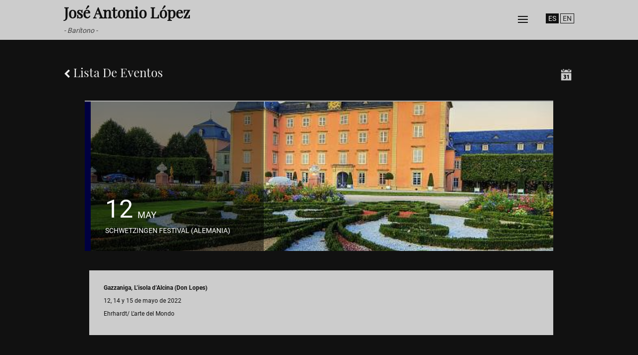

--- FILE ---
content_type: text/html; charset=UTF-8
request_url: https://www.joseantoniolopez.net/agenda/schwetzingen-festival-may-22/
body_size: 5835
content:
<!DOCTYPE html>
<!--[if IE 6]>
<html id="ie6" lang="es-ES">
<![endif]-->
<!--[if IE 7]>
<html id="ie7" lang="es-ES">
<![endif]-->
<!--[if IE 8]>
<html id="ie8" lang="es-ES">
<![endif]-->
<!--[if !(IE 6) | !(IE 7) | !(IE 8)  ]><!-->
<html lang="es-ES">
<!--<![endif]-->
<head>
	<meta charset="UTF-8" />
			
	<meta http-equiv="X-UA-Compatible" content="IE=edge">
	<link rel="pingback" href="https://www.joseantoniolopez.net/xmlrpc.php" />

		<!--[if lt IE 9]>
	<script src="https://www.joseantoniolopez.net/wp-content/themes/Divi/js/html5.js" type="text/javascript"></script>
	<![endif]-->

	<script type="text/javascript">
		document.documentElement.className = 'js';
	</script>

	<title>Schwetzingen Festival (Alemania) | José Antonio López</title>
<link rel="alternate" hreflang="en-us" href="https://www.joseantoniolopez.net/en/schedule/schwetzingen-festival-may-22/" />
<link rel="alternate" hreflang="es-es" href="https://www.joseantoniolopez.net/agenda/schwetzingen-festival-may-22/" />
<link rel='dns-prefetch' href='//maxcdn.bootstrapcdn.com' />
<link rel='dns-prefetch' href='//s.w.org' />
<link rel="alternate" type="application/rss+xml" title="José Antonio López &raquo; Feed" href="https://www.joseantoniolopez.net/feed/" />
<link rel="alternate" type="application/rss+xml" title="José Antonio López &raquo; RSS de los comentarios" href="https://www.joseantoniolopez.net/comments/feed/" />
<meta content="Jose Antonio v.1.0.0" name="generator"/><link rel='stylesheet' id='chronosly-front-css2.7.1-group-css' href='https://www.joseantoniolopez.net/wp-content/plugins/bwp-minify/min/?f=wp-content/plugins/chronosly/css/front_template.css,wp-content/plugins/chronosly/css/icons/styles.css,wp-content/plugins/chronosly/js/colorbox/css/colorbox.css,wp-content/plugins/chronosly/css/templates_base.css,wp-content/plugins/chronosly/custom-templates/css/portada1.css,wp-content/plugins/chronosly/custom-templates/css/jose-antonio-lopez.css,wp-content/plugins/chronosly/custom-templates/css/portada.css,wp-content/plugins/foobox-image-lightbox/free/css/foobox.free.min.css,wp-content/plugins/post-carousel/public/assets/css/slick.css,wp-content/plugins/post-carousel/public/assets/css/spfont.css,wp-content/plugins/post-carousel/public/assets/css/style.css,wp-content/plugins/sitepress-multilingual-cms/templates/language-switchers/legacy-list-horizontal/style.css,wp-content/themes/Divi-child/style.css,wp-content/themes/Divi/epanel/shortcodes/css/shortcodes_responsive.css,wp-content/themes/Divi/includes/builder/styles/magnific_popup.css' type='text/css' media='all' />
<link rel='stylesheet' id='chronosly-fa-icons-css'  href='https://maxcdn.bootstrapcdn.com/font-awesome/4.1.0/css/font-awesome.min.css' type='text/css' media='all' />
<script type='text/javascript' src='https://www.joseantoniolopez.net/wp-includes/js/jquery/jquery.js'></script>
<script type='text/javascript'>
/* <![CDATA[ */
var translated1 = {"scrollOnOpen":"","weburl":"https:\/\/www.joseantoniolopez.net","calendarurl":"https:\/\/www.joseantoniolopez.net\/calendario\/","disableSlide":null,"ajaxurl":"https:\/\/www.joseantoniolopez.net\/wp-admin\/admin-ajax.php"};
var translated1 = {"scrollOnOpen":"","weburl":"https:\/\/www.joseantoniolopez.net","calendarurl":"https:\/\/www.joseantoniolopez.net\/calendario\/","disableSlide":null,"ajaxurl":"https:\/\/www.joseantoniolopez.net\/wp-admin\/admin-ajax.php"};
var translated1 = {"scrollOnOpen":"","weburl":"https:\/\/www.joseantoniolopez.net","calendarurl":"https:\/\/www.joseantoniolopez.net\/calendario\/","disableSlide":null,"ajaxurl":"https:\/\/www.joseantoniolopez.net\/wp-admin\/admin-ajax.php"};
/* ]]> */
</script>
<script type='text/javascript' src='https://www.joseantoniolopez.net/wp-content/plugins/bwp-minify/min/?f=wp-content/plugins/chronosly/js/colorbox/jquery.colorbox.js,wp-content/plugins/chronosly/js/front.js,wp-content/plugins/post-carousel/public/assets/js/slick.min.js'></script>
<script type='text/javascript' src='https://www.joseantoniolopez.net/wp-content/plugins/foobox-image-lightbox/free/js/foobox.free.min.js'></script>
<link rel='https://api.w.org/' href='https://www.joseantoniolopez.net/wp-json/' />
<link rel="EditURI" type="application/rsd+xml" title="RSD" href="https://www.joseantoniolopez.net/xmlrpc.php?rsd" />
<link rel="wlwmanifest" type="application/wlwmanifest+xml" href="https://www.joseantoniolopez.net/wp-includes/wlwmanifest.xml" /> 
<link rel='prev' title='Teatro Monumental de Madrid' href='https://www.joseantoniolopez.net/agenda/teatro-monumental-madrid-abr-22/' />
<link rel='next' title='Schwetzingen Festival (Alemania)' href='https://www.joseantoniolopez.net/agenda/schwetzingen-festival-alemania-may-22-01/' />
<meta name="generator" content="WordPress 4.9.26" />
<link rel='shortlink' href='https://www.joseantoniolopez.net/?p=1005' />
<link rel="alternate" type="application/json+oembed" href="https://www.joseantoniolopez.net/wp-json/oembed/1.0/embed?url=https%3A%2F%2Fwww.joseantoniolopez.net%2Fagenda%2Fschwetzingen-festival-may-22%2F" />
<link rel="alternate" type="text/xml+oembed" href="https://www.joseantoniolopez.net/wp-json/oembed/1.0/embed?url=https%3A%2F%2Fwww.joseantoniolopez.net%2Fagenda%2Fschwetzingen-festival-may-22%2F&#038;format=xml" />
<meta name="generator" content="WPML ver:3.8.4 stt:1,2;" />
<meta name="viewport" content="width=device-width, initial-scale=1.0, maximum-scale=1.0, user-scalable=0" /><style id="et-divi-customizer-global-cached-inline-styles">#main-footer{background-color:#e02b20}#footer-widgets .footer-widget a,#footer-widgets .footer-widget li a,#footer-widgets .footer-widget li a:hover{color:#ffffff}.footer-widget{color:#ffffff}body #page-container .et_slide_in_menu_container{background:rgba(0,0,0,0.97)}.et_slide_in_menu_container #mobile_menu_slide li span.et_mobile_menu_arrow:before,.et_slide_in_menu_container #mobile_menu_slide li a{color:#bababa}@media only screen and (min-width:981px){.et_header_style_left .et-fixed-header #et-top-navigation,.et_header_style_split .et-fixed-header #et-top-navigation{padding:33px 0 0 0}.et_header_style_left .et-fixed-header #et-top-navigation nav>ul>li>a,.et_header_style_split .et-fixed-header #et-top-navigation nav>ul>li>a{padding-bottom:33px}.et_header_style_centered header#main-header.et-fixed-header .logo_container{height:66px}.et_header_style_split .et-fixed-header .centered-inline-logo-wrap{width:66px;margin:-66px 0}.et_header_style_split .et-fixed-header .centered-inline-logo-wrap #logo{max-height:66px}.et_pb_svg_logo.et_header_style_split .et-fixed-header .centered-inline-logo-wrap #logo{height:66px}.et_header_style_slide .et-fixed-header #et-top-navigation,.et_header_style_fullscreen .et-fixed-header #et-top-navigation{padding:24px 0 24px 0!important}}@media only screen and (min-width:1350px){.et_pb_row{padding:27px 0}.et_pb_section{padding:54px 0}.single.et_pb_pagebuilder_layout.et_full_width_page .et_post_meta_wrapper{padding-top:81px}.et_pb_section.et_pb_section_first{padding-top:inherit}.et_pb_fullwidth_section{padding:0}}</style></head>
<body class="chronosly-template-default single single-chronosly postid-1005 chronosly et_pb_button_helper_class et_fixed_nav et_show_nav et_cover_background et_pb_gutter osx et_pb_gutters3 et_primary_nav_dropdown_animation_fade et_secondary_nav_dropdown_animation_fade et_pb_footer_columns2 et_header_style_fullscreen et_header_style_left et_smooth_scroll et_right_sidebar et_divi_theme chrome">
	<div id="page-container">

	
			<div class="et_slide_in_menu_container">
							<span class="mobile_menu_bar et_toggle_fullscreen_menu"></span>
			
						
						
			<div class="et_pb_fullscreen_nav_container">
				
				<ul id="mobile_menu_slide" class="et_mobile_menu">

				<li id="menu-item-133" class="menu-item menu-item-type-custom menu-item-object-custom menu-item-133"><a href="https://www.joseantoniolopez.net/agenda/">Agenda</a></li>
<li id="menu-item-287" class="menu-item menu-item-type-custom menu-item-object-custom menu-item-has-children menu-item-287"><a href="#">Media</a>
<ul class="sub-menu">
	<li id="menu-item-125" class="menu-item menu-item-type-post_type menu-item-object-page menu-item-125"><a href="https://www.joseantoniolopez.net/fotos/">Fotos</a></li>
	<li id="menu-item-288" class="menu-item menu-item-type-post_type menu-item-object-page menu-item-288"><a href="https://www.joseantoniolopez.net/video-audio/">Vídeo y Audio</a></li>
</ul>
</li>
<li id="menu-item-126" class="menu-item menu-item-type-post_type menu-item-object-page menu-item-126"><a href="https://www.joseantoniolopez.net/discografia/">Discografía</a></li>
<li id="menu-item-127" class="menu-item menu-item-type-post_type menu-item-object-page menu-item-127"><a href="https://www.joseantoniolopez.net/biografia/">Biografía</a></li>
<li id="menu-item-123" class="menu-item menu-item-type-post_type menu-item-object-page menu-item-123"><a href="https://www.joseantoniolopez.net/contacto/">Contacto</a></li>

				</ul>
			</div>
		</div>
	
		<header id="main-header" data-height-onload="66">
			<div class="container clearfix et_menu_container">
			            
            
            <div class="cabecera"><div class="logo"><h1><a href="https://www.joseantoniolopez.net/">José Antonio López</a></h1><span class="sub"><i>- Barítono -</i></span></div>
            
				      <div class="idioma"><a href='https://www.joseantoniolopez.net/agenda/schwetzingen-festival-may-22/' class='ES'>ES</a> <a href='https://www.joseantoniolopez.net/en/schedule/schwetzingen-festival-may-22/' class='EN'>EN</a> </div>
				<div id="et-top-navigation" data-height="66" data-fixed-height="66">
					
					
											<span class="mobile_menu_bar et_pb_header_toggle et_toggle_fullscreen_menu"></span>
					
										             	</div> <!-- #et-top-navigation -->
          	</div> <!-- .container -->
		 </header> <!-- #main-header -->

		<div id="et-main-area">
    <section id="primary" class="content-area">
        <div id="content" class="site-content" role="main">

    <div class="chronosly-closure">

        <div class="ch-header ch-jose-antonio-lopez" style="margin:auto;padding:30px;max-width:1000px;">
                    <a href="https://www.joseantoniolopez.net/agenda/" class="back"><i class="fa fa-chevron-left"></i> Lista de eventos</a>
                                      <a href="https://www.joseantoniolopez.net/calendario/year_2026/month_1/" class="icon-calendar"></a>
               </div>

    <div class='chronosly-content-block' style='margin:auto;padding:30px;max-width:1000px;;clear:both;'><style id='style'>
.ev-1005 .ev-item.share_box a {background:#000040!important;}
.ev-1005 .ev-item.share_box a {background:#000040!important;}
</style>
<div  base="jose-antonio-lopez" class="chronosly perfil2 ch-jose-antonio-lopez  ch-front ch-dad2 ev-1005  ">

	<div class="ev-box both back_img" style="width:auto;clear:none;float:left;border-left:12px solid #000040;background:url(https://www.joseantoniolopez.net/wp-content/uploads/2021/09/schwetzingen-festival-jose-antonio-lopez-baritono.jpg) center center no-repeat;">

		<div class="ch-clear"></div>
	</div>

	<div class="ev-box both ch-overlay" style="width:36.875%;clear:none;float:none;color:#ffffff;background-color:#000000;margin-left:12px;">

		<div class="ch-clear"></div>
	</div>

	<div class="ev-box both ch-info" style="clear:none;float:none;height:auto;width:101%;color:#ffffff;text-transform:uppercase;padding-bottom:20px;">

                     <div class='ev-item cont_box'   style='height:auto;width:36.08660785886127%;clear:none;float:left;max-width:450px;padding-left:25px;'>

                     <div class='sortable'>

                     <div class='ev-item start_date'  style='clear:none;float:left;height:auto;width:auto;font-size:50px;line-height:54px;padding-right:5px;'>
                        <div class='ev-data start_date'>
                              12
                          </div>

                         <div class='ch-clear'></div>
                     </div>
                     <div class='ev-item start_date'  style='clear:none;float:left;height:auto;width:auto;font-size:18px;line-height:22px;padding-top:32px'>
                        <div class='ev-data start_date'>
                              May
                          </div>

                         <div class='ch-clear'></div>
                     </div>
                     <div class='ev-item event_title'  style='width:auto;clear:both;float:none;height:auto;font-size:20px;line-height:24px;padding-top:0px;'>
                        <div class='ev-data event_title'>
                                       Schwetzingen Festival (Alemania)
                          </div>

                         <div class='ch-clear'></div>
                     </div>
                     <div class=' hide ev-item categories'  style='width:98.91304347826086%;clear:none;float:left;font-size:14px;line-height:18px;padding-top:0px;'>
                        <div class='ev-data categories'>
                           
                          </div>

                         <div class='ch-clear'></div>
                     </div>
                     </div>

                         <div class='ch-clear'></div>
                     </div>
                    
		<div class="ch-clear"></div>
	</div>

	<div class="ev-box both content2" style="float:right;clear:none;height:auto;width:99%;background-color:#ffffff;padding:1%;">

                           
                           
                           <div class='ev-item cont_box'   style='clear:none;float:left;height:auto;padding:0%;'>

                           <div class='sortable'>

                           
                           <div class='ev-item event_description'  style='float:left;clear:none;height:auto;width:98.83268482490273%;padding:0%;'>
                              <div class='ev-data event_description'>
                                                <p><strong>Gazzaniga, L’isola d’Alcina (Don Lopes)</strong></p>
<p>12, 14 y 15 de mayo de 2022</p>
<p>Ehrhardt/ L’arte del Mondo</p>

                                </div>

                               <div class='ch-clear'></div>
                           </div>
                           </div>

                               <div class='ch-clear'></div>
                           </div>
                           <div class='ev-item share_box'  style='width:56%;color:#fff;'>
                              <div class='ev-data share_box'>
                                                
                                </div>

                               <div class='ch-clear'></div>
                           </div>
                           

                               <div class='ch-clear'></div>
                           </div>
		<div class="ch-clear"></div>
	</div>

    <div style="clear:both;"></div>
</div></div></div>        </div><!-- #content -->
    </section><!-- #primary -->

    
	<span class="et_pb_scroll_top et-pb-icon"></span>


			<footer id="main-footer">
				
<div class="container">
	<div id="footer-widgets" class="clearfix">
	<div class="footer-widget"><div id="text-2" class="fwidget et_pb_widget widget_text"><h4 class="title">Contacto</h4>			<div class="textwidget"><p>L&#8217;IMPRESA MANAGEMENT, Buenos Aires, 9, 08029 Barcelona</p>
<ul>
<li>
<p class="contactopie">Manel Sánchez Tortosa &#8211; Director y management<br />
<a href="mailto:msanchezt@limpresamng.com">msanchezt@limpresamng.com</a> / T:+34 677 398 063</p>
</li>
<li>
<p class="contactopie">Irina Bosch Garcia &#8211; Producción<br />
<a href="mailto:produccio1@limpresamng.com">produccio1@limpresamng.com</a></p>
</li>
<p>JOSÉ ANTONIO LÓPEZ<br />
<a href="mailto:info@joseantoniolopez.net">info@joseantoniolopez.net</a></p>
</div>
		</div> <!-- end .fwidget --></div> <!-- end .footer-widget --><div class="footer-widget"><div id="nav_menu-2" class="fwidget et_pb_widget widget_nav_menu"><h4 class="title">Navegación</h4><div class="menu-principal-es-container"><ul id="menu-principal-es-1" class="menu"><li class="menu-item menu-item-type-custom menu-item-object-custom menu-item-133"><a href="https://www.joseantoniolopez.net/agenda/">Agenda</a></li>
<li class="menu-item menu-item-type-custom menu-item-object-custom menu-item-has-children menu-item-287"><a href="#">Media</a>
<ul class="sub-menu">
	<li class="menu-item menu-item-type-post_type menu-item-object-page menu-item-125"><a href="https://www.joseantoniolopez.net/fotos/">Fotos</a></li>
	<li class="menu-item menu-item-type-post_type menu-item-object-page menu-item-288"><a href="https://www.joseantoniolopez.net/video-audio/">Vídeo y Audio</a></li>
</ul>
</li>
<li class="menu-item menu-item-type-post_type menu-item-object-page menu-item-126"><a href="https://www.joseantoniolopez.net/discografia/">Discografía</a></li>
<li class="menu-item menu-item-type-post_type menu-item-object-page menu-item-127"><a href="https://www.joseantoniolopez.net/biografia/">Biografía</a></li>
<li class="menu-item menu-item-type-post_type menu-item-object-page menu-item-123"><a href="https://www.joseantoniolopez.net/contacto/">Contacto</a></li>
</ul></div></div> <!-- end .fwidget --></div> <!-- end .footer-widget -->	</div> <!-- #footer-widgets -->
</div>	<!-- .container -->

		
				<div id="footer-bottom">
					<div class="container clearfix">
				<div id="footer-info">Diseño y desarrollo <a href="https://weblogia.es" target="_blank" title="weblogia">Weblogia</a></div>					</div>	<!-- .container -->
				</div>
			</footer> <!-- #main-footer -->
		</div> <!-- #et-main-area -->


	</div> <!-- #page-container -->

		<script type="text/javascript">
		var et_animation_data = [];
	</script>
	<script> (function() { var v = document.getElementsByClassName("youtube-player"); for (var n = 0; n < v.length; n++) { v[n].onclick = function () { var iframe = document.createElement("iframe"); iframe.setAttribute("src", "//www.youtube.com/embed/" + this.dataset.id + "?autoplay=1&autohide=2&border=0&wmode=opaque&enablejsapi=1&rel="+ this.dataset.related +"&controls="+this.dataset.control+"&showinfo=" + this.dataset.info); iframe.setAttribute("frameborder", "0"); iframe.setAttribute("id", "youtube-iframe"); iframe.setAttribute("style", "width: 100%; height: 100%; position: absolute; top: 0; left: 0;"); if (this.dataset.fullscreen == 1){ iframe.setAttribute("allowfullscreen", ""); } while (this.firstChild) { this.removeChild(this.firstChild); } this.appendChild(iframe); }; } })(); </script><script type='text/javascript'>
/* <![CDATA[ */
var et_pb_custom = {"ajaxurl":"https:\/\/www.joseantoniolopez.net\/wp-admin\/admin-ajax.php","images_uri":"https:\/\/www.joseantoniolopez.net\/wp-content\/themes\/Divi\/images","builder_images_uri":"https:\/\/www.joseantoniolopez.net\/wp-content\/themes\/Divi\/includes\/builder\/images","et_frontend_nonce":"67d847bced","subscription_failed":"Por favor, revise los campos a continuaci\u00f3n para asegurarse de que la informaci\u00f3n introducida es correcta.","et_ab_log_nonce":"3c36df9db9","fill_message":"Por favor, rellene los siguientes campos:","contact_error_message":"Por favor, arregle los siguientes errores:","invalid":"De correo electr\u00f3nico no v\u00e1lida","captcha":"Captcha","prev":"Anterior","previous":"Anterior","next":"Siguiente","wrong_captcha":"Ha introducido un n\u00famero equivocado de captcha.","is_builder_plugin_used":"","ignore_waypoints":"no","is_divi_theme_used":"1","widget_search_selector":".widget_search","is_ab_testing_active":"","page_id":"1005","unique_test_id":"","ab_bounce_rate":"5","is_cache_plugin_active":"yes","is_shortcode_tracking":""};
var et_pb_box_shadow_elements = [];
/* ]]> */
</script>
<script type='text/javascript' src='https://www.joseantoniolopez.net/wp-content/plugins/bwp-minify/min/?f=wp-includes/js/jquery/ui/core.min.js,wp-includes/js/jquery/ui/datepicker.min.js,wp-includes/js/jquery/ui/widget.min.js,wp-includes/js/jquery/ui/tabs.min.js,wp-includes/js/jquery/ui/position.min.js,wp-includes/js/jquery/ui/tooltip.min.js,wp-includes/js/jquery/ui/mouse.min.js,wp-includes/js/jquery/ui/resizable.min.js,wp-includes/js/jquery/ui/draggable.min.js,wp-content/themes/Divi/includes/builder/scripts/frontend-builder-global-functions.js,wp-content/themes/Divi/includes/builder/scripts/jquery.mobile.custom.min.js,wp-includes/js/jquery/ui/effect.min.js,wp-content/themes/Divi/js/custom.js,wp-content/themes/Divi/js/smoothscroll.js,wp-content/themes/Divi/includes/builder/scripts/jquery.fitvids.js,wp-content/themes/Divi/includes/builder/scripts/waypoints.min.js,wp-content/themes/Divi/includes/builder/scripts/jquery.magnific-popup.js,wp-content/themes/Divi/includes/builder/scripts/frontend-builder-scripts.js,wp-includes/js/wp-embed.min.js'></script>
<script type="text/foobox">/* Run FooBox FREE (v1.2.27) */
(function( FOOBOX, $, undefined ) {
  FOOBOX.o = {wordpress: { enabled: true }, countMessage:'image %index of %total', excludes:'.fbx-link,.nofoobox,.nolightbox,a[href*="pinterest.com/pin/create/button/"]', affiliate : { enabled: false }};
  FOOBOX.init = function() {
    $(".fbx-link").removeClass("fbx-link");
    $(".foogallery-container.foogallery-lightbox-foobox, .foogallery-container.foogallery-lightbox-foobox-free, .gallery, .wp-caption, a:has(img[class*=wp-image-]), .foobox").foobox(FOOBOX.o);
  };
}( window.FOOBOX = window.FOOBOX || {}, FooBox.$ ));

FooBox.ready(function() {

  jQuery("body").append("<span style=\"font-family:'foobox'; color:transparent; position:absolute; top:-1000em;\">f</span>");
  FOOBOX.init();

});
</script>				<script type="text/javascript">
					if (window.addEventListener){
						window.addEventListener("DOMContentLoaded", function() {
							var arr = document.querySelectorAll("script[type='text/foobox']");
							for (var x = 0; x < arr.length; x++) {
								var script = document.createElement("script");
								script.type = "text/javascript";
								script.innerHTML = arr[x].innerHTML;
								arr[x].parentNode.replaceChild(script, arr[x]);
							}
						});
					} else {
						console.log("FooBox does not support the current browser.");
					}
				</script>
				</body>
</html>

--- FILE ---
content_type: text/css; charset=utf-8
request_url: https://www.joseantoniolopez.net/wp-content/plugins/bwp-minify/min/?f=wp-content/plugins/chronosly/css/front_template.css,wp-content/plugins/chronosly/css/icons/styles.css,wp-content/plugins/chronosly/js/colorbox/css/colorbox.css,wp-content/plugins/chronosly/css/templates_base.css,wp-content/plugins/chronosly/custom-templates/css/portada1.css,wp-content/plugins/chronosly/custom-templates/css/jose-antonio-lopez.css,wp-content/plugins/chronosly/custom-templates/css/portada.css,wp-content/plugins/foobox-image-lightbox/free/css/foobox.free.min.css,wp-content/plugins/post-carousel/public/assets/css/slick.css,wp-content/plugins/post-carousel/public/assets/css/spfont.css,wp-content/plugins/post-carousel/public/assets/css/style.css,wp-content/plugins/sitepress-multilingual-cms/templates/language-switchers/legacy-list-horizontal/style.css,wp-content/themes/Divi-child/style.css,wp-content/themes/Divi/epanel/shortcodes/css/shortcodes_responsive.css,wp-content/themes/Divi/includes/builder/styles/magnific_popup.css
body_size: 28424
content:
@import "/wp-content/themes/Divi/style.css";div.chronosly
*{}div.chronosly .ev-data:not(.place_description):not(.event_description):not(.organizer_description):not(.category_desc) a{color:inherit;font-size:inherit!important;display:inline-block}div.chronosly
*{box-sizing:border-box}div.ev-box{min-height:40px;position:relative}.ch-front div.ev-box{min-height:35px;position:relative}.ev-box div.ev-item .ev-data
img{width:auto}.ev-box div.ev-item .ev-data
a{text-decoration:inherit;color:inherit}.ev-box div.ev-item .ev-data p, .ev-box div.ev-item.custom_image .ev-data img, .ev-box div.ev-item.place_image .ev-data img,.ev-box div.ev-item.organizer_logo .ev-data img, .ev-box div.ev-item.featured_image .ev-data img,  .ev-box div.ev-item[class*='image'] a{width:100%;font-size:inherit;display:inline-block}div.ev-box,.ev-box div.ev-item,.ev-box div.cont-box{float:left;width:100%}.ev-box div.ev-item{list-style:none!important;display:block!important;padding:4px}.ev-box div.ev-item
.label{float:left;list-style:none!important;width:auto;display:block!important}span.ch-cont{display:inline-block}.ev-box.ch-hidden{display:none}div.chronosly{margin:20px;margin-bottom:40px;clear:both;width:94%;margin:auto}div.chronosly div.ch-clear{clear:both}div.pagination{text-align:center}div.ch-header .icon-calendar{display:block;float:right}div.ch-header .icon-calendar:before{font-size:32px;color:black;display:inline-block}.ch-header
.title{font-size:28px;line-height:27px;display:inline-block;text-transform:uppercase}.ch-header
.back{font-size:24px;display:inline-block;text-transform:uppercase;color:black}.ch-spinner{position:relative;margin:40px;top:50%;left:50%;width:40px;height:40px;border-radius:7px;-moz-border-radius:7px;-webkit-border-radius:7px;background:#F1F2F2 url(/wp-content/plugins/chronosly/css/img/spinner.gif) no-repeat center center;background-size:70%;z-index:10000000;border:1px
solid #CBCBCB}span.ch-cont,span.before,span.after{display:inline-block}a{cursor:pointer}@media (max-width: 643px) and (min-width: 320px) and (orientation:portrait){.ev-box div.ev-item .ev-data p, .ev-box div.ev-item .ev-data img, .ev-box div.ev-item .ev-data
iframe{width:100%;height:auto;font-size:inherit}}.tickets
ul{margin:4px}.tickets ul
li{display:inline-block;list-style:none;margin:5px;width:5%;text-align:center}.tickets .titles
li{font-weight:bold;border-bottom:1px solid}.tickets
li.title{width:20%}.tickets li.title .fa-ticket{font-size:14px;padding:5px;color:#939598}.chronosly .tickets
li.price{width:7%}.chronosly .tickets
li.capacity{width:7%}.chronosly .tickets
li.min{width:9%}.chronosly .tickets
li.max{width:9%}.chronosly .tickets
li.start{width:11%}.chronosly .tickets
li.end{width:11%}.chronosly .tickets
li.notes_title{font-weight:bold;font-size:11px}.chronosly .tickets
li.notes{font-size:11px}.chronosly .tickets li
a.buy_ticket{padding:6px;text-align:center;color:white!important;border-radius:7px;font-weight:bold;-moz-border-radius:7px;-webkit-border-radius:7px}.chronosly .tickets
.hide{display:none}body.chronosly:not(".search") .entry-header, body.chronosly:not(".search") .attachment-post-thumbnail{display:none!important}.chronosly div.hide, .chronosly-content-block
.hidde{display:none!important}.chronosly .m_grid .hidde, .chronosly-content-block .m_grid
.hidde{display:inline-block!important}.chronosly-content-block{clear:both}.chronosly-content-block
.lorem{display:none!important}.return-to-shop{display:none!important}.cart_item .product-name{text-align:right;padding-right:20px!important}.chronosly-cal .m_grid .ch-line{text-align:left}.chronosly-cal .cal-left{width:65%;display:inline-block}.chronosly-cal .cal-left .ch-current{font-size:26px!important}.chronosly-cal .cal-right{width:35%}@media (max-width: 700px) and (min-width: 600px){.chronosly-cal .cal-left{width:60%;display:inline-block}.chronosly-cal .cal-right{width:40%}}@media (max-width: 400px){.chronosly-cal .cal-left{width:100%;display:inline}.chronosly-cal .cal-right{width:100%}}@font-face{font-family:"chronosly";src:url("/wp-content/plugins/chronosly/css/icons/fonts/chronosly.eot");src:url("/wp-content/plugins/chronosly/css/icons/fonts/chronosly.eot?#iefix") format("embedded-opentype"),
url("/wp-content/plugins/chronosly/css/icons/fonts/chronosly.woff") format("woff"),
url("/wp-content/plugins/chronosly/css/icons/fonts/chronosly.ttf") format("truetype"),
url("/wp-content/plugins/chronosly/css/icons/fonts/chronosly.svg#chronosly") format("svg");font-weight:normal;font-style:normal}[data-icon]:before{font-family:"chronosly" !important;content:attr(data-icon);font-style:normal !important;font-weight:normal !important;font-variant:normal !important;text-transform:none !important;speak:none;line-height:1;-webkit-font-smoothing:antialiased;-moz-osx-font-smoothing:grayscale}.ch-header [class^="icon-"]:before,
.ch-header [class*=" icon-"]:before,
.chronosly-content-block [class^="icon-"]:before,
.chronosly-content-block [class*=" icon-"]:before{font-family:"chronosly" !important;font-style:normal !important;font-weight:normal !important;font-variant:normal !important;text-transform:none !important;speak:none;line-height:1;-webkit-font-smoothing:antialiased;-moz-osx-font-smoothing:grayscale}.ch-header .icon-location:before,
.chronosly-content-block .icon-location:before{content:"a"}.ch-header .icon-comment-discussion:before ,
.chronosly-content-block .icon-comment-discussion:before{content:"b"}.ch-header .icon-alert:before ,
.chronosly-content-block  .icon-alert:before{content:"c"}.ch-header .icon-graph:before ,
.chronosly-content-block  .icon-graph:before{content:"d"}.ch-header .icon-info:before ,
.chronosly-content-block  .icon-info:before{content:"e"}.ch-header .icon-clock:before ,
.chronosly-content-block  .icon-clock:before{content:"f"}.ch-header .icon-calendar:before ,
.chronosly-content-block  .icon-calendar:before{content:"g"}.ch-header .icon-chat-bubble-two:before ,
.chronosly-content-block  .icon-chat-bubble-two:before{content:"h"}.ch-header .icon-chat-bubble:before ,
.chronosly-content-block  .icon-chat-bubble:before{content:"i"}.ch-header .icon-comment:before ,
.chronosly-content-block  .icon-comment:before{content:"j"}.ch-header .icon-clock-1:before ,
.chronosly-content-block  .icon-clock-1:before{content:"k"}.ch-header .icon-camera:before ,
.chronosly-content-block  .icon-camera:before{content:"l"}.ch-header .icon-check-mark-circle-two:before ,
.chronosly-content-block  .icon-check-mark-circle-two:before{content:"n"}.ch-header .icon-check-mark-circle:before ,
.chronosly-content-block  .icon-check-mark-circle:before{content:"m"}.ch-header .icon-clock-2:before ,
.chronosly-content-block  .icon-clock-2:before{content:"o"}.ch-header .icon-linkedin:before ,
.chronosly-content-block  .icon-linkedin:before{content:"p"}.ch-header .icon-google-plus:before ,
.chronosly-content-block  .icon-google-plus:before{content:"q"}.ch-header .icon-pinterest:before ,
.chronosly-content-block  .icon-pinterest:before{content:"r"}.ch-header .icon-facebook:before ,
.chronosly-content-block  .icon-facebook:before{content:"s"}.ch-header .icon-youtube:before ,
.chronosly-content-block  .icon-youtube:before{content:"t"}.ch-header .icon-tumblr:before ,
.chronosly-content-block  .icon-tumblr:before{content:"u"}.ch-header .icon-twitter:before ,
.chronosly-content-block  .icon-twitter:before{content:"v"}.ch-header .icon-spotify:before ,
.chronosly-content-block  .icon-spotify:before{content:"w"}.ch-header .icon-star:before ,
.chronosly-content-block  .icon-star:before{content:"x"}#colorbox,#cboxOverlay,#cboxWrapper{position:absolute;top:0;left:0;z-index:9999;overflow:hidden}#cboxWrapper{max-width:none}#cboxOverlay{position:fixed;width:100%;height:100%}#cboxMiddleLeft,#cboxBottomLeft{clear:left}#cboxContent{position:relative}#cboxLoadedContent{overflow:auto;-webkit-overflow-scrolling:touch}#cboxTitle{margin:0}#cboxLoadingOverlay,#cboxLoadingGraphic{position:absolute;top:0;left:0;width:100%;height:100%}#cboxPrevious,#cboxNext,#cboxClose,#cboxSlideshow{cursor:pointer}.cboxPhoto{float:left;margin:auto;border:0;display:block;max-width:none;-ms-interpolation-mode:bicubic}.cboxIframe{width:100%;height:100%;display:block;border:0;padding:0;margin:0}#colorbox,#cboxContent,#cboxLoadedContent{box-sizing:content-box;-moz-box-sizing:content-box;-webkit-box-sizing:content-box}#cboxOverlay{background:url(/wp-content/plugins/chronosly/js/colorbox/css/images/overlay.png) repeat 0 0;opacity:0.9;filter:alpha(opacity = 90)}#colorbox{outline:0}#cboxTopLeft{width:21px;height:21px;background:url(/wp-content/plugins/chronosly/js/colorbox/css/images/controls.png) no-repeat -101px 0}#cboxTopRight{width:21px;height:21px;background:url(/wp-content/plugins/chronosly/js/colorbox/css/images/controls.png) no-repeat -130px 0}#cboxBottomLeft{width:21px;height:21px;background:url(/wp-content/plugins/chronosly/js/colorbox/css/images/controls.png) no-repeat -101px -29px}#cboxBottomRight{width:21px;height:21px;background:url(/wp-content/plugins/chronosly/js/colorbox/css/images/controls.png) no-repeat -130px -29px}#cboxMiddleLeft{width:21px;background:url(/wp-content/plugins/chronosly/js/colorbox/css/images/controls.png) left top repeat-y}#cboxMiddleRight{width:21px;background:url(/wp-content/plugins/chronosly/js/colorbox/css/images/controls.png) right top repeat-y}#cboxTopCenter{height:21px;background:url(/wp-content/plugins/chronosly/js/colorbox/css/images/border.png) 0 0 repeat-x}#cboxBottomCenter{height:21px;background:url(/wp-content/plugins/chronosly/js/colorbox/css/images/border.png) 0 -29px repeat-x}#cboxContent{background:#fff;overflow:hidden}.cboxIframe{background:#fff}#cboxError{padding:50px;border:1px
solid #ccc}#cboxLoadedContent{margin-bottom:28px}#cboxTitle{position:absolute;bottom:4px;left:0;text-align:center;width:100%;color:#949494}#cboxCurrent{position:absolute;bottom:4px;left:58px;color:#949494}#cboxLoadingOverlay{background:url(/wp-content/plugins/chronosly/js/colorbox/css/images/loading_background.png) no-repeat center center}#cboxLoadingGraphic{background:url(/wp-content/plugins/chronosly/js/colorbox/css/images/loading.gif) no-repeat center center}#cboxPrevious,#cboxNext,#cboxSlideshow,#cboxClose{border:0;padding:0;margin:0;overflow:visible;width:auto;background:none}#cboxPrevious:active,#cboxNext:active,#cboxSlideshow:active,#cboxClose:active{outline:0}#cboxSlideshow{position:absolute;bottom:4px;right:30px;color:#0092ef}#cboxPrevious{position:absolute;bottom:0;left:0;background:url(/wp-content/plugins/chronosly/js/colorbox/css/images/controls.png) no-repeat -75px 0;width:25px;height:25px;text-indent:-9999px}#cboxPrevious:hover{background-position:-75px -25px}#cboxNext{position:absolute;bottom:0;left:27px;background:url(/wp-content/plugins/chronosly/js/colorbox/css/images/controls.png) no-repeat -50px 0;width:25px;height:25px;text-indent:-9999px}#cboxNext:hover{background-position:-50px -25px}#cboxClose{position:absolute;bottom:0;right:0;background:url(/wp-content/plugins/chronosly/js/colorbox/css/images/controls.png) no-repeat -25px 0;width:25px;height:25px;text-indent:-9999px}#cboxClose:hover{background-position:-25px -25px}.cboxIE #cboxTopLeft,
.cboxIE #cboxTopCenter,
.cboxIE #cboxTopRight,
.cboxIE #cboxBottomLeft,
.cboxIE #cboxBottomCenter,
.cboxIE #cboxBottomRight,
.cboxIE #cboxMiddleLeft,
.cboxIE
#cboxMiddleRight{filter:progid:DXImageTransform.Microsoft.gradient(startColorstr=#00FFFFFF,endColorstr=#00FFFFFF)}.chronosly.ch-portada1{margin:40px
auto!important;position:relative}.chronosly.ch-portada1.small{margin:20px
auto!important}.chronosly.ch-portada1.ch-dad3{margin:10px
auto!important}.chronosly.ch-portada1.ch-dad5,.chronosly.ch-portada1.ch-dad6{margin:0px
auto!important}.chronosly.ch-portada1 .ev-item, .chronosly.ch-portada1, .chronosly-cal.ch-portada1
*{font-family:'Open Sans';font-size:12px;line-height:14px}.chronosly.ch-portada1 .ev-item.custom_link{z-index:10}.ch-portada1
.mCSB_scrollTools_vertical{width:15px!important}.chronosly-cal.year.ch-portada1
.mCSB_scrollTools_vertical{width:15px!important}.ch-portada1
.mCSB_draggerContainer{padding:5px!important}.chronosly-cal.year.ch-portada1
.mCSB_draggerContainer{padding:0px!important;width:6px!important;margin-left:5px!important}.ch-portada1 .mCSB_scrollTools_vertical
a{width:20px!important;margin-left:0px!important}.ch-portada1 .ev-box:not(.ch-featured) .mCSB_dragger{background:#4b4c4e!important}.mCSB_dragger_bar{margin-left:1px!important}.chronosly-cal.year.ch-portada1 .mCSB_dragger,.chronosly-cal.year.ch-portada1
.mCSB_dragger_bar{background:#4b4c4e!important}.ch-portada1 .ev-box:not(.ch-featured) .mCSB_draggerRail{background:white!important}.chronosly-cal.year.ch-portada1
.mCSB_draggerRail{background:#dcddde!important}.ch-portada1 .ev-box:not(.ch-featured) a.mCSB_buttonUp,.chronosly-cal.year.ch-portada1
a.mCSB_buttonUp{background-position:-113px 0px!important}.ch-portada1 .ev-box:not(.ch-featured) a.mCSB_buttonDown,.chronosly-cal.year.ch-portada1
a.mCSB_buttonDown{background-position:-113px -20px!important}.chronosly-cal.year.ch-portada1
.mCSB_container{width:98%!important}.ch-portada1 .feat-sep{display:block;border-top:1px solid #DCDDDE;width:98%!important;margin:15px
0px}.ch-portada1.ch-dad11 .feat-sep,.ch-portada1.ch-dad12 .feat-sep{display:none}.ch-portada1 a.cat-feat{background:none!important}.chronosly.ch-portada1.ch-dad1 .ev-box,.chronosly.ch-portada1.ch-dad4 .ev-box{background:white}.chronosly.ch-portada1.ch-dad1 .ev-box.title, .chronosly.ch-portada1.ch-dad4 .ev-box.title{padding-left:2%!important}.chronosly.ch-portada1.ch-dad1 .ev-box.content1, .chronosly.ch-portada1.ch-dad4 .ev-box.content1{padding-left:2%!important;color:#939598;font-size:13px}.chronosly.ch-portada1.ch-dad1 .ev-box.content2, .chronosly.ch-portada1.ch-dad4 .ev-box.content2{padding-left:2%!important;color:#939598;font-size:13px}.chronosly.ch-portada1 .ev-box .ev-item[class*='time'], .chronosly.ch-portada1 .ev-box .ev-item[class*='hour']{padding-left:24px;background:url("/wp-content/plugins/chronosly/custom-templates/css/default_img/clock-thumb.png");background-position:left center;background-repeat:no-repeat;background-size:16px}.chronosly.ch-portada1 .ev-box .ev-item.place_direction{padding-left:24px;background:url("/wp-content/plugins/chronosly/custom-templates/css/default_img/place-thumb.png");background-position:left center;background-repeat:no-repeat;background-size:14px}.chronosly.ch-portada1 .ev-box
.ticket_price{padding:0px}.chronosly.ch-portada1 .ev-box span.ch-currency{margin-right:4px;display:inline-block;color:#939598;font-size:13px;border:2px
solid #939598;border-radius:50%;-moz-border-radius:50%;-webkit-border-radius:50%;padding:0px
4px 0px 3px}.chronosly.ch-portada1.ch-dad1 .ev-box.ch-featured.back_img, .chronosly.ch-portada1.ch-dad2 .ev-box.back_img,
.chronosly.ch-portada1.ch-dad4 .ev-box.back_img{height:300px;width:98%!important;overflow:hidden;padding:0px;background-size:100%!important;-webkit-background-size:cover;-moz-background-size:cover;-o-background-size:cover;background-size:cover}.chronosly.ch-portada1.ch-dad9 .ev-box.back_img{height:200px;width:99%!important;overflow:hidden;padding:0px}.chronosly.ch-portada1.ch-dad10 .ev-box.back_img{height:300px;width:99%!important;overflow:hidden;padding:0px}.chronosly.ch-portada1.ch-dad1 .ev-box.ch-featured.ch-overlay, .chronosly.ch-portada1.ch-dad4 .ev-box.ch-featured.ch-overlay{height:300px;position:absolute;top:0;left:0;opacity:0.5;padding:0px;max-width:450px}.chronosly.ch-portada1.ch-dad1 .ev-box.ch-featured.ch-info, .chronosly.ch-portada1.ch-dad2 .ev-box.ch-info, .chronosly.ch-portada1.ch-dad4 .ev-box.ch-featured.ch-info{height:300px;background:none;width:99%!important}.chronosly.ch-portada1.ch-dad9 .ev-box.ch-info{margin-top:-200px;height:200px;max-width:450px}.chronosly.ch-portada1.ch-dad10 .ev-box.ch-info{margin-top:-300px;height:300px;max-width:450px}.chronosly.ch-portada1.ch-dad1 .ev-box.ch-featured.ch-info .cont_box:nth-child(1) ,.chronosly.ch-portada1.ch-dad2 .ev-box.ch-info .cont_box:nth-child(1){position:absolute;bottom:60px!important;left:12px}.chronosly.ch-portada1.ch-dad4 .ev-box.ch-featured.ch-info .cont_box:nth-child(1){position:absolute;bottom:60px!important;left:12px}.chronosly.ch-portada1.ch-dad9 .ev-box.ch-info .ev-item.place_name, .chronosly.ch-portada1.ch-dad10 .ev-box.ch-info .ev-item.place_name{position:absolute;bottom:25px!important;left:12px}.chronosly.ch-portada1.ch-dad2 .ev-box.ch-overlay{height:300px;position:relative;opacity:0.5;padding:0px;max-width:450px}.chronosly.ch-portada1.ch-dad9 .ev-box.ch-overlay{height:200px;position:relative;opacity:0.6;padding:0px;max-width:450px}.chronosly.ch-portada1.ch-dad10 .ev-box.ch-overlay{height:300px;position:relative;opacity:0.6;padding:0px;max-width:450px}.chronosly.ch-portada1.ch-dad1 .ev-box.ch-featured:not(.content2) .ev-item[class*='time'],
.chronosly.ch-portada1.ch-dad4 .ev-box.ch-featured:not(.content2) .ev-item[class*='time'],
.chronosly.ch-portada1.ch-dad5 .ev-box.ch-featured .ev-item[class*='time'],
.chronosly.ch-portada1.ch-dad6 .ev-box.ch-featured .ev-item[class*='time'],
.chronosly.ch-portada1.ch-dad7 .ev-box.ch-featured .ev-item[class*='time'],
.chronosly.ch-portada1.ch-dad8 .ev-box.ch-featured .ev-item[class*='time'],
.chronosly.ch-portada1.ch-dad9 .ev-box.ch-featured .ev-item[class*='time'],
.chronosly.ch-portada1.ch-dad10 .ev-box.ch-featured .ev-item[class*='time'],
.chronosly.ch-portada1.ch-dad1 .ev-box.ch-featured:not(.content2) .ev-item[class*='hour'],
.chronosly.ch-portada1.ch-dad4 .ev-box.ch-featured:not(.content2) .ev-item[class*='hour'],
.chronosly.ch-portada1.ch-dad5 .ev-box.ch-featured .ev-item[class*='hour'],
.chronosly.ch-portada1.ch-dad6 .ev-box.ch-featured .ev-item[class*='hour'],
.chronosly.ch-portada1.ch-dad7 .ev-box.ch-featured .ev-item[class*='hour'],
.chronosly.ch-portada1.ch-dad8 .ev-box.ch-featured .ev-item[class*='hour'],
.chronosly.ch-portada1.ch-dad9 .ev-box.ch-featured .ev-item[class*='hour'],
.chronosly.ch-portada1.ch-dad10 .ev-box.ch-featured .ev-item[class*='hour']{padding-left:24px;background:url("/wp-content/plugins/chronosly/custom-templates/css/default_img/clock-thumb-white.png");background-position:left center;background-repeat:no-repeat}.chronosly.ch-portada1.ch-dad1 .ev-box.ch-featured:not(.content2) .ev-item.place_direction,
.chronosly.ch-portada1.ch-dad4 .ev-box.ch-featured:not(.content2) .ev-item.place_direction,
.chronosly.ch-portada1.ch-dad5 .ev-box.ch-featured .ev-item.place_direction,
.chronosly.ch-portada1.ch-dad6 .ev-box.ch-featured .ev-item.place_direction,
.chronosly.ch-portada1.ch-dad7 .ev-box.ch-featured .ev-item.place_direction,
.chronosly.ch-portada1.ch-dad8 .ev-box.ch-featured .ev-item.place_direction,
.chronosly.ch-portada1.ch-dad9 .ev-box.ch-featured .ev-item.place_direction,
.chronosly.ch-portada1.ch-dad10 .ev-box.ch-featured .ev-item.place_direction{padding-left:24px;background:url("/wp-content/plugins/chronosly/custom-templates/css/default_img/place-thumb-white.png");background-position:left center;background-repeat:no-repeat}.chronosly.ch-portada1.ch-dad5 .ev-box.ch-featured .ev-item .ch-currency,
.chronosly.ch-portada1.ch-dad6 .ev-box.ch-featured .ev-item .ch-currency,
.chronosly.ch-portada1.ch-dad7 .ev-box.ch-featured .ev-item .ch-currency,
.chronosly.ch-portada1.ch-dad8 .ev-box.ch-featured .ev-item .ch-currency,
.chronosly.ch-portada1.ch-dad9 .ev-box.ch-featured .ev-item .ch-currency,
.chronosly.ch-portada1.ch-dad10 .ev-box.ch-featured .ev-item .ch-currency{color:white!important;border-color:white!important}.ev-box:not(.ch-featured) .chronosly.ch-portada1.ch-dad5 .ev-box .ev-item .ch-currency,
.ev-box:not(.ch-featured) .chronosly.ch-portada1.ch-dad6 .ev-box .ev-item .ch-currency{color:#939598!important;border:2px
solid #939598!important}.ev-box:not(.ch-featured) .chronosly.ch-portada1.ch-dad5 .ev-box .ev-item[class*='time'],
.ev-box:not(.ch-featured) .chronosly.ch-portada1.ch-dad6 .ev-box .ev-item[class*='time'],
.ev-box:not(.ch-featured) .chronosly.ch-portada1.ch-dad5 .ev-box .ev-item[class*='hour'],
.ev-box:not(.ch-featured) .chronosly.ch-portada1.ch-dad6 .ev-box .ev-item[class*='hour']{padding-left:24px;background:url("/wp-content/plugins/chronosly/custom-templates/css/default_img/clock-thumb.png");background-position:left center;background-repeat:no-repeat}.ev-box:not(.ch-featured) .chronosly.ch-portada1.ch-dad5 .ev-box .ev-item.place_direction,
.ev-box:not(.ch-featured) .chronosly.ch-portada1.ch-dad6 .ev-box .ev-item.place_direction{padding-left:24px;background:url("/wp-content/plugins/chronosly/custom-templates/css/default_img/place-thumb.png");background-position:left center;background-repeat:no-repeat}.chronosly.ch-portada1.ch-dad1 .ev-box.ch-featured.ch-info .cont_box:nth-child(2) .cont_box:nth-child(3){width:35%!important;padding-left:10px}.chronosly.ch-portada1.ch-dad1 .ev-box.ch-featured.ch-info .cont_box:nth-child(2) .cont_box:nth-child(4){width:55%!important}.chronosly.ch-portada1.ch-dad1 .ev-box.ch-featured.ch-info .cont_box:nth-child(2) .cont_box:nth-child(1),
.chronosly.ch-portada1.ch-dad4 .ev-box.ch-featured.ch-info .cont_box:nth-child(2) .cont_box:nth-child(1){display:none!important}.chronosly.ch-portada1.medium.ch-dad1  .ev-box:not(.ch-featured) .cont_box, .chronosly.ch-portada1.medium.ch-dad1  .ev-box.content2 .cont_box div.ev-item:not(.place_direction):not(.place_city):not(.place_state):not(.place_country),
.chronosly.ch-portada1.medium.ch-dad4  .ev-box:not(.ch-featured) .cont_box, .chronosly.ch-portada1.medium.ch-dad4  .ev-box.content2 .cont_box div.ev-item:not(.place_direction):not(.place_city):not(.place_state):not(.place_country){width:98%!important;position:relative!important;clear:both!important}.chronosly.ch-portada1.medium.ch-dad1 div.ev-box .ev-data:not(.custom_link),
.chronosly.ch-portada1.medium.ch-dad4 div.ev-box .ev-data:not(.custom_link){font-size:15px;line-height:18px}.chronosly.ch-portada1.medium.ch-dad1 div.ev-box .ev-data:not(.custom_link),
.chronosly.ch-portada1.medium.ch-dad4 div.ev-box .ev-data:not(.custom_link){font-size:15px;line-height:18px}.chronosly.ch-portada1.medium.ch-dad1 div.ev-box.data .ev-data,
.chronosly.ch-portada1.medium.ch-dad4 div.ev-box.data .ev-data{font-size:20px;line-height:21px;margin-left:-3px}.chronosly.ch-portada1.medium.ch-dad1 div.ev-box.data div.start_date ,
.chronosly.ch-portada1.medium.ch-dad4 div.ev-box.data
div.start_date{font-size:15px;line-height:15px;margin-left:-3px}.chronosly.ch-portada1.medium.ch-dad1 .ev-box.content1 .ticket_price, .chronosly.ch-portada1.medium.ch-dad1 .ev-box.content2 .ticket_price,
.chronosly.ch-portada1.medium.ch-dad4 .ev-box.content1 .ticket_price, .chronosly.ch-portada1.medium.ch-dad4 .ev-box.content2
.ticket_price{width:98%!important;margin-left:0px!important}.chronosly.ch-portada1.medium.ch-dad1 .ev-box.ch-featured.back_img, .chronosly.ch-portada1.medium.ch-dad1 .ev-box.ch-featured.ch-overlay,
.chronosly.ch-portada1.medium.ch-dad4 .ev-box.ch-featured.back_img, .chronosly.ch-portada1.medium.ch-dad4 .ev-box.ch-featured.ch-overlay{height:130px!important}.chronosly.ch-portada1.medium.ch-dad1 div.ev-box.ch-featured:not(.content2) .ev-item,  .chronosly.ch-portada1.medium.ch-dad1 div.ev-box.ch-featured:not(.content2) .ev-data:not(.custom_link),
.chronosly.ch-portada1.medium.ch-dad4 div.ev-box.ch-featured:not(.content2) .ev-item,  .chronosly.ch-portada1.medium.ch-dad4 div.ev-box.ch-featured:not(.content2) .ev-data:not(.custom_link){font-size:10px;line-height:12px}.chronosly.ch-portada1.medium.ch-dad1 .ev-box.ch-featured.ch-info .cont_box:nth-child(1), .chronosly.ch-portada1.medium.ch-dad1 .ev-box.ch-featured.ch-overlay,
.chronosly.ch-portada1.medium.ch-dad4 .ev-box.ch-featured.ch-info .cont_box:nth-child(1), .chronosly.ch-portada1.medium.ch-dad4 .ev-box.ch-featured.ch-overlay,
.chronosly.ch-portada1.medium.ch-dad10 .ev-box.ch-info .ev-item, .chronosly.ch-portada1.medium.ch-dad10 .ev-box.ch-overlay{width:50%!important;font-size:15px!important;line-height:17px!important;padding-left:5px!important}.chronosly.ch-portada1.medium.ch-dad9 .ev-box.ch-featured.ch-info .ev-item, .chronosly.ch-portada1.medium.ch-dad9 .ev-box.ch-featured.ch-overlay{width:40%!important;font-size:15px!important;line-height:17px!important;padding-left:5px!important}.chronosly.ch-portada1.medium.ch-dad1 .ev-box.ch-featured.ch-info .cont_box:nth-child(1){bottom:50px!important}.chronosly.ch-portada1.medium.ch-dad10 .ev-box.back_img{height:200px;width:99%!important;overflow:hidden;padding:0px}.chronosly.ch-portada1.medium.ch-dad10 .ev-box.ch-info{margin-top:-200px;height:200px}.chronosly.ch-portada1.medium.ch-dad10 .ev-box.ch-overlay{height:200px;position:relative;opacity:0.6;padding:0px;max-width:450px}.chronosly.ch-portada1.medium.ch-dad1 .ev-box.ch-featured.ch-info .cont_box:nth-child(1) .ev-item:nth-child(1) .ev-data,
.chronosly.ch-portada1.medium.ch-dad4 .ev-box.ch-featured.ch-info .cont_box:nth-child(1) .ev-item:nth-child(1) .ev-data{font-size:22px}.chronosly.ch-portada1.medium.ch-dad1 .ev-box.ch-featured.ch-info .cont_box:nth-child(1) .ev-item:nth-child(2),
.chronosly.ch-portada1.medium.ch-dad4 .ev-box.ch-featured.ch-info .cont_box:nth-child(1) .ev-item:nth-child(2){padding-top:9px!important}.chronosly.ch-portada1.medium.ch-dad1 .ev-box.ch-featured.ch-info .cont_box:nth-child(1) .categories,
.chronosly.ch-portada1.medium.ch-dad4 .ev-box.ch-featured.ch-info .cont_box:nth-child(1) .categories{display:none}.chronosly.ch-portada1.medium.ch-dad1 .ev-box.ch-featured.ch-info .cont_box:nth-child(2) .cont_box,
.chronosly.ch-portada1.medium.ch-dad4 .ev-box.ch-featured.ch-info .cont_box:nth-child(2) .cont_box{width:80%!important;padding:3px!important}.chronosly.ch-portada1.medium.ch-dad1 .ev-box.ch-featured:not(.content2) .ev-item[class*='time'],
.chronosly.ch-portada1.medium.ch-dad4 .ev-box.ch-featured:not(.content2) .ev-item[class*='time'],
.chronosly.ch-portada1.medium.ch-dad5 .ev-box.ch-featured .ev-item[class*='time'],
.chronosly.ch-portada1.medium.ch-dad6 .ev-box.ch-featured .ev-item[class*='time'],
.chronosly.ch-portada1.medium.ch-dad7 .ev-box.ch-featured .ev-item[class*='time'],
.chronosly.ch-portada1.medium.ch-dad8 .ev-box.ch-featured .ev-item[class*='time'],
.chronosly.ch-portada1.medium.ch-dad9 .ev-box.ch-featured .ev-item[class*='time'],
.chronosly.ch-portada1.medium.ch-dad10 .ev-box.ch-featured .ev-item[class*='time'],
.chronosly.ch-portada1.medium.ch-dad1 .ev-box.ch-featured:not(.content2) .ev-item[class*='hour'],
.chronosly.ch-portada1.medium.ch-dad4 .ev-box.ch-featured:not(.content2) .ev-item[class*='hour'],
.chronosly.ch-portada1.medium.ch-dad5 .ev-box.ch-featured .ev-item[class*='hour'],
.chronosly.ch-portada1.medium.ch-dad6 .ev-box.ch-featured .ev-item[class*='hour'],
.chronosly.ch-portada1.medium.ch-dad7 .ev-box.ch-featured .ev-item[class*='hour'],
.chronosly.ch-portada1.medium.ch-dad8 .ev-box.ch-featured .ev-item[class*='hour'],
.chronosly.ch-portada1.medium.ch-dad9 .ev-box.ch-featured .ev-item[class*='hour'],
.chronosly.ch-portada1.medium.ch-dad10 .ev-box.ch-featured .ev-item[class*='hour']{padding-left:18px;background:url("/wp-content/plugins/chronosly/custom-templates/css/default_img/clock-thumb-white.png");background-position:left center;background-repeat:no-repeat;background-size:14px!important}.chronosly.ch-portada1.medium.ch-dad1 .ev-box.ch-featured:not(.content2) .ev-item.place_direction,
.chronosly.ch-portada1.medium.ch-dad4 .ev-box.ch-featured:not(.content2) .ev-item.place_direction,
.chronosly.ch-portada1.medium.ch-dad5 .ev-box.ch-featured .ev-item.place_direction,
.chronosly.ch-portada1.medium.ch-dad6 .ev-box.ch-featured .ev-item.place_direction,
.chronosly.ch-portada1.medium.ch-dad7 .ev-box.ch-featured .ev-item.place_direction,
.chronosly.ch-portada1.medium.ch-dad8 .ev-box.ch-featured .ev-item.place_direction,
.chronosly.ch-portada1.medium.ch-dad9 .ev-box.ch-featured .ev-item.place_direction,
.chronosly.ch-portada1.medium.ch-dad10 .ev-box.ch-featured .ev-item.place_direction{padding-left:18px;background:url("/wp-content/plugins/chronosly/custom-templates/css/default_img/place-thumb-white.png");background-position:left center;background-repeat:no-repeat;background-size:12px!important}.chronosly.ch-portada1.medium .ev-box span.ch-currency{margin-right:4px;font-size:12px;border:1px
solid #939598;border-radius:50%;-moz-border-radius:50%;-webkit-border-radius:50%;padding:0px
4px}@media (max-width: 643px) and (min-width: 320px) and (orientation:portrait){.chronosly.ch-portada1.ch-dad1  .ev-box:not(.ch-featured) .cont_box, .chronosly.ch-portada1.ch-dad1  .ev-box.content2 .cont_box div.ev-item:not(.place_direction):not(.place_city):not(.place_state):not(.place_country),
.chronosly.ch-portada1.ch-dad4  .ev-box:not(.ch-featured) .cont_box, .chronosly.ch-portada1.ch-dad4  .ev-box.content2 .cont_box div.ev-item:not(.place_direction):not(.place_city):not(.place_state):not(.place_country){width:98%!important;position:relative!important;clear:both!important}.chronosly.ch-portada1.ch-dad1 div.ev-box .ev-data:not(.custom_link),
.chronosly.ch-portada1.ch-dad4 div.ev-box .ev-data:not(.custom_link){font-size:13px;line-height:16px}.chronosly.ch-portada1.ch-dad1 div.ev-box .ev-data:not(.custom_link),
.chronosly.ch-portada1.ch-dad4 div.ev-box .ev-data:not(.custom_link){font-size:13px;line-height:16px}.chronosly.ch-portada1.ch-dad1 div.ev-box.data .ev-data,
.chronosly.ch-portada1.ch-dad4 div.ev-box.data .ev-data{font-size:18px;line-height:19px;margin-left:-3px}.chronosly.ch-portada1.ch-dad1 div.ev-box.data div.start_date,
.chronosly.ch-portada1.ch-dad4 div.ev-box.data
div.start_date{font-size:15px!important;line-height:15px;margin-left:-3px}.chronosly.ch-portada1.ch-dad1 .ev-box.content1 .ticket_price, .chronosly.ch-portada1.ch-dad1 .ev-box.content2 .ticket_price,
.chronosly.ch-portada1.ch-dad4 .ev-box.content1 .ticket_price, .chronosly.ch-portada1.ch-dad4 .ev-box.content2
.ticket_price{width:98%!important;margin-left:0px!important}.chronosly.ch-portada1.ch-dad1 .ev-box.ch-featured.back_img, .chronosly.ch-portada1.ch-dad1 .ev-box.ch-featured.ch-overlay,
.chronosly.ch-portada1.ch-dad4 .ev-box.ch-featured.back_img, .chronosly.ch-portada1.ch-dad4 .ev-box.ch-featured.ch-overlay{height:130px!important}.chronosly.ch-portada1.ch-dad1 div.ev-box.ch-featured:not(.content2) .ev-item,  .chronosly.ch-portada1.ch-dad1 div.ev-box.ch-featured:not(.content2) .ev-data:not(.custom_link),
.chronosly.ch-portada1.ch-dad4 div.ev-box.ch-featured:not(.content2) .ev-item,  .chronosly.ch-portada1.ch-dad4 div.ev-box.ch-featured:not(.content2) .ev-data:not(.custom_link){font-size:9px;line-height:11px}.chronosly.ch-portada1.ch-dad1 .ev-box.ch-featured.ch-info .cont_box:nth-child(1), .chronosly.ch-portada1.ch-dad1 .ev-box.ch-featured.ch-overlay,
.chronosly.ch-portada1.ch-dad4 .ev-box.ch-featured.ch-info .cont_box:nth-child(1), .chronosly.ch-portada1.ch-dad4 .ev-box.ch-featured.ch-overlay,
.chronosly.ch-portada1.ch-dad10 .ev-box.ch-info .ev-item, .chronosly.ch-portada1.ch-dad10 .ev-box.ch-overlay{width:50%!important;font-size:13px!important;line-height:14px!important;padding-left:5px!important}.chronosly.ch-portada1.ch-dad9 .ev-box.ch-featured.ch-info .ev-item, .chronosly.ch-portada1.ch-dad9 .ev-box.ch-featured.ch-overlay{width:40%!important;font-size:13px!important;line-height:14px!important;padding-left:5px!important}.chronosly.ch-portada1.ch-dad1 .ev-box.ch-featured.ch-info .cont_box:nth-child(1){bottom:0px!important;height:130px!important;top:70px!important}.chronosly.ch-portada1.ch-dad10 .ev-box.back_img{height:200px;width:99%!important;overflow:hidden;padding:0px}.chronosly.ch-portada1.ch-dad10 .ev-box.ch-info{margin-top:-200px;height:200px}.chronosly.ch-portada1.ch-dad10 .ev-box.ch-overlay{height:200px;position:relative;opacity:0.6;padding:0px;max-width:450px}.chronosly.ch-portada1.ch-dad1 .ev-box.ch-featured.ch-info .cont_box:nth-child(1) .ev-item:nth-child(1) .ev-data,
.chronosly.ch-portada1.ch-dad4 .ev-box.ch-featured.ch-info .cont_box:nth-child(1) .ev-item:nth-child(1) .ev-data{font-size:22px}.chronosly.ch-portada1.ch-dad1 .ev-box.ch-featured.ch-info .cont_box:nth-child(1) .ev-item:nth-child(2),
.chronosly.ch-portada1.ch-dad4 .ev-box.ch-featured.ch-info .cont_box:nth-child(1) .ev-item:nth-child(2){padding-top:9px!important}.chronosly.ch-portada1.ch-dad1 .ev-box.ch-featured.ch-info .cont_box:nth-child(1) .categories,
.chronosly.ch-portada1.ch-dad4 .ev-box.ch-featured.ch-info .cont_box:nth-child(1) .categories{display:none}.chronosly.ch-portada1.ch-dad1 .ev-box.ch-featured.ch-info .cont_box:nth-child(2) .cont_box,
.chronosly.ch-portada1.ch-dad4 .ev-box.ch-featured.ch-info .cont_box:nth-child(2) .cont_box{width:80%!important;padding:3px!important}.chronosly.ch-portada1.ch-dad1 .ev-box.ch-featured:not(.content2) .ev-item[class*='time'],
.chronosly.ch-portada1.ch-dad4 .ev-box.ch-featured:not(.content2) .ev-item[class*='time'],
.chronosly.ch-portada1.ch-dad5 .ev-box.ch-featured .ev-item[class*='time'],
.chronosly.ch-portada1.ch-dad6 .ev-box.ch-featured .ev-item[class*='time'],
.chronosly.ch-portada1.ch-dad7 .ev-box.ch-featured .ev-item[class*='time'],
.chronosly.ch-portada1.ch-dad8 .ev-box.ch-featured .ev-item[class*='time'],
.chronosly.ch-portada1.ch-dad9 .ev-box.ch-featured .ev-item[class*='time'],
.chronosly.ch-portada1.ch-dad10 .ev-box.ch-featured .ev-item[class*='time'],
.chronosly.ch-portada1.ch-dad1 .ev-box.ch-featured:not(.content2) .ev-item[class*='hour'],
.chronosly.ch-portada1.ch-dad4 .ev-box.ch-featured:not(.content2) .ev-item[class*='hour'],
.chronosly.ch-portada1.ch-dad5 .ev-box.ch-featured .ev-item[class*='hour'],
.chronosly.ch-portada1.ch-dad6 .ev-box.ch-featured .ev-item[class*='hour'],
.chronosly.ch-portada1.ch-dad7 .ev-box.ch-featured .ev-item[class*='hour'],
.chronosly.ch-portada1.ch-dad8 .ev-box.ch-featured .ev-item[class*='hour'],
.chronosly.ch-portada1.ch-dad9 .ev-box.ch-featured .ev-item[class*='hour'],
.chronosly.ch-portada1.ch-dad10 .ev-box.ch-featured .ev-item[class*='hour']{padding-left:18px;background:url("/wp-content/plugins/chronosly/custom-templates/css/default_img/clock-thumb-white.png");background-position:left center;background-repeat:no-repeat;background-size:14px!important}.chronosly.ch-portada1.ch-dad1 .ev-box.ch-featured:not(.content2) .ev-item.place_direction,
.chronosly.ch-portada1.ch-dad4 .ev-box.ch-featured:not(.content2) .ev-item.place_direction,
.chronosly.ch-portada1.ch-dad5 .ev-box.ch-featured .ev-item.place_direction,
.chronosly.ch-portada1.ch-dad6 .ev-box.ch-featured .ev-item.place_direction,
.chronosly.ch-portada1.ch-dad7 .ev-box.ch-featured .ev-item.place_direction,
.chronosly.ch-portada1.ch-dad8 .ev-box.ch-featured .ev-item.place_direction,
.chronosly.ch-portada1.ch-dad9 .ev-box.ch-featured .ev-item.place_direction,
.chronosly.ch-portada1.ch-dad10 .ev-box.ch-featured .ev-item.place_direction{padding-left:18px;background:url("/wp-content/plugins/chronosly/custom-templates/css/default_img/place-thumb-white.png");background-position:left center;background-repeat:no-repeat;background-size:12px!important}.chronosly.ch-portada1 .ev-box span.ch-currency{margin-right:4px;font-size:12px;border:1px
solid #939598;border-radius:50%;-moz-border-radius:50%;-webkit-border-radius:50%;padding:0px
4px}}@media (max-width: 643px) and (min-width: 320px) and (orientation:landscape){.chronosly.ch-portada1.ch-dad1  .ev-box:not(.ch-featured) .cont_box, .chronosly.ch-portada1.ch-dad1  .ev-box.content2 .cont_box div.ev-item:not(.place_direction):not(.place_city):not(.place_state):not(.place_country),
.chronosly.ch-portada1.ch-dad4  .ev-box:not(.ch-featured) .cont_box, .chronosly.ch-portada1.ch-dad4  .ev-box.content2 .cont_box div.ev-item:not(.place_direction):not(.place_city):not(.place_state):not(.place_country){width:98%!important;position:relative!important;clear:both!important}.chronosly.ch-portada1.ch-dad1 div.ev-box .ev-data:not(.custom_link),
.chronosly.ch-portada1.ch-dad4 div.ev-box .ev-data:not(.custom_link){font-size:13px;line-height:16px}.chronosly.ch-portada1.ch-dad1 div.ev-box .ev-data:not(.custom_link),
.chronosly.ch-portada1.ch-dad4 div.ev-box .ev-data:not(.custom_link){font-size:13px;line-height:16px}.chronosly.ch-portada1.ch-dad1 div.ev-box.data .ev-data,
.chronosly.ch-portada1.ch-dad4 div.ev-box.data .ev-data{font-size:18px;line-height:19px;margin-left:-3px}.chronosly.ch-portada1.ch-dad1 div.ev-box.data div.start_date ,
.chronosly.ch-portada1.ch-dad4 div.ev-box.data
div.start_date{font-size:15px!important;line-height:15px;margin-left:-3px}.chronosly.ch-portada1.ch-dad1 .ev-box.content1 .ticket_price, .chronosly.ch-portada1.ch-dad1 .ev-box.content2 .ticket_price,
.chronosly.ch-portada1.ch-dad4 .ev-box.content1 .ticket_price, .chronosly.ch-portada1.ch-dad4 .ev-box.content2
.ticket_price{width:98%!important;margin-left:0px!important}.chronosly.ch-portada1.ch-dad1 .ev-box.ch-featured.back_img, .chronosly.ch-portada1.ch-dad1 .ev-box.ch-featured.ch-overlay,
.chronosly.ch-portada1.ch-dad4 .ev-box.ch-featured.back_img, .chronosly.ch-portada1.ch-dad4 .ev-box.ch-featured.ch-overlay{height:130px!important}.chronosly.ch-portada1.ch-dad1 div.ev-box.ch-featured:not(.content2) .ev-item,  .chronosly.ch-portada1.ch-dad1 div.ev-box.ch-featured:not(.content2) .ev-data:not(.custom_link),
.chronosly.ch-portada1.ch-dad4 div.ev-box.ch-featured:not(.content2) .ev-item,  .chronosly.ch-portada1.ch-dad4 div.ev-box.ch-featured:not(.content2) .ev-data:not(.custom_link){font-size:9px;line-height:11px}.chronosly.ch-portada1.ch-dad1 .ev-box.ch-featured.ch-info .cont_box:nth-child(1), .chronosly.ch-portada1.ch-dad1 .ev-box.ch-featured.ch-overlay,
.chronosly.ch-portada1.ch-dad4 .ev-box.ch-featured.ch-info .cont_box:nth-child(1), .chronosly.ch-portada1.ch-dad4 .ev-box.ch-featured.ch-overlay,
.chronosly.ch-portada1.ch-dad10 .ev-box.ch-info .ev-item, .chronosly.ch-portada1.ch-dad10 .ev-box.ch-overlay{width:50%!important;font-size:13px!important;line-height:14px!important;padding-left:5px!important}.chronosly.ch-portada1.ch-dad9 .ev-box.ch-featured.ch-info .ev-item, .chronosly.ch-portada1.ch-dad9 .ev-box.ch-featured.ch-overlay{width:40%!important;font-size:13px!important;line-height:14px!important;padding-left:5px!important}.chronosly.ch-portada1.ch-dad1 .ev-box.ch-featured.ch-info .cont_box:nth-child(1){bottom:50px!important}.chronosly.ch-portada1.ch-dad10 .ev-box.back_img{height:200px;width:99%!important;overflow:hidden;padding:0px}.chronosly.ch-portada1.ch-dad10 .ev-box.ch-info{margin-top:-200px;height:200px}.chronosly.ch-portada1.ch-dad10 .ev-box.ch-overlay{height:200px;position:relative;opacity:0.6;padding:0px;max-width:450px}.chronosly.ch-portada1.ch-dad1 .ev-box.ch-featured.ch-info .cont_box:nth-child(1) .ev-item:nth-child(1) .ev-data,
.chronosly.ch-portada1.ch-dad4 .ev-box.ch-featured.ch-info .cont_box:nth-child(1) .ev-item:nth-child(1) .ev-data{font-size:22px}.chronosly.ch-portada1.ch-dad1 .ev-box.ch-featured.ch-info .cont_box:nth-child(1) .ev-item:nth-child(2),
.chronosly.ch-portada1.ch-dad4 .ev-box.ch-featured.ch-info .cont_box:nth-child(1) .ev-item:nth-child(2){padding-top:9px!important}.chronosly.ch-portada1.ch-dad1 .ev-box.ch-featured.ch-info .cont_box:nth-child(1) .categories,
.chronosly.ch-portada1.ch-dad4 .ev-box.ch-featured.ch-info .cont_box:nth-child(1) .categories{display:none}.chronosly.ch-portada1.ch-dad1 .ev-box.ch-featured.ch-info .cont_box:nth-child(2) .cont_box,
.chronosly.ch-portada1.ch-dad4 .ev-box.ch-featured.ch-info .cont_box:nth-child(2) .cont_box{width:80%!important;padding:3px!important}.chronosly.ch-portada1.ch-dad1 .ev-box.ch-featured:not(.content2) .ev-item[class*='time'],
.chronosly.ch-portada1.ch-dad4 .ev-box.ch-featured:not(.content2) .ev-item[class*='time'],
.chronosly.ch-portada1.ch-dad5 .ev-box.ch-featured .ev-item[class*='time'],
.chronosly.ch-portada1.ch-dad6 .ev-box.ch-featured .ev-item[class*='time'],
.chronosly.ch-portada1.ch-dad7 .ev-box.ch-featured .ev-item[class*='time'],
.chronosly.ch-portada1.ch-dad8 .ev-box.ch-featured .ev-item[class*='time'],
.chronosly.ch-portada1.ch-dad9 .ev-box.ch-featured .ev-item[class*='time'],
.chronosly.ch-portada1.ch-dad10 .ev-box.ch-featured .ev-item[class*='time'],
.chronosly.ch-portada1.ch-dad1 .ev-box.ch-featured:not(.content2) .ev-item[class*='hour'],
.chronosly.ch-portada1.ch-dad4 .ev-box.ch-featured:not(.content2) .ev-item[class*='hour'],
.chronosly.ch-portada1.ch-dad5 .ev-box.ch-featured .ev-item[class*='hour'],
.chronosly.ch-portada1.ch-dad6 .ev-box.ch-featured .ev-item[class*='hour'],
.chronosly.ch-portada1.ch-dad7 .ev-box.ch-featured .ev-item[class*='hour'],
.chronosly.ch-portada1.ch-dad8 .ev-box.ch-featured .ev-item[class*='hour'],
.chronosly.ch-portada1.ch-dad9 .ev-box.ch-featured .ev-item[class*='hour'],
.chronosly.ch-portada1.ch-dad10 .ev-box.ch-featured .ev-item[class*='hour']{padding-left:18px;background:url("/wp-content/plugins/chronosly/custom-templates/css/default_img/clock-thumb-white.png");background-position:left center;background-repeat:no-repeat;background-size:14px!important}.chronosly.ch-portada1.ch-dad1 .ev-box.ch-featured:not(.content2) .ev-item.place_direction,
.chronosly.ch-portada1.ch-dad4 .ev-box.ch-featured:not(.content2) .ev-item.place_direction,
.chronosly.ch-portada1.ch-dad5 .ev-box.ch-featured .ev-item.place_direction,
.chronosly.ch-portada1.ch-dad6 .ev-box.ch-featured .ev-item.place_direction,
.chronosly.ch-portada1.ch-dad7 .ev-box.ch-featured .ev-item.place_direction,
.chronosly.ch-portada1.ch-dad8 .ev-box.ch-featured .ev-item.place_direction,
.chronosly.ch-portada1.ch-dad9 .ev-box.ch-featured .ev-item.place_direction,
.chronosly.ch-portada1.ch-dad10 .ev-box.ch-featured .ev-item.place_direction{padding-left:18px;background:url("/wp-content/plugins/chronosly/custom-templates/css/default_img/place-thumb-white.png");background-position:left center;background-repeat:no-repeat;background-size:12px!important}.chronosly.ch-portada1 .ev-box span.ch-currency{margin-right:4px;font-size:12px;border:1px
solid #939598;border-radius:50%;-moz-border-radius:50%;-webkit-border-radius:50%;padding:0px
4px}}@media (max-width: 643px) and (min-width: 320px){.chronosly.ch-portada1.ch-dad2 .ev-box.back_img, .chronosly.ch-portada1.ch-dad2 .ev-box.ch-overlay{height:130px!important}.chronosly.ch-portada1.ch-dad2 div.ev-box .ev-item .ev-data{font-size:12px;line-height:13px}.chronosly.ch-portada1.ch-dad2 .ev-box.ch-info{height:90px!important;margin-top:-90px!important}.chronosly.ch-portada1.ch-dad2 .ev-box.ch-info .cont_box:nth-child(1), .chronosly.ch-portada1.ch-dad2 .ev-box.ch-overlay{width:50%!important;font-size:13px;line-height:14px;padding-left:5px!important}.chronosly.ch-portada1.ch-dad2 .ev-box.ch-info .cont_box:nth-child(1) .ev-item:nth-child(1) .ev-data{font-size:16px;line-height:17px}.chronosly.ch-portada1.ch-dad2 .ev-box.ch-info .cont_box:nth-child(1) .ev-item:nth-child(2){padding-top:10px!important}.chronosly.ch-portada1.ch-dad2 .ev-box.content2 .cont_box, .chronosly.ch-portada1.ch-dad2 .ev-box.content2 .ev-item:not(.place_direction):not(.place_city):not(.place_state):not(.place_country){width:100%!important}}.chronosly.ch-portada1{}.chronosly.ch-portada1.medium.ch-dad7 .chronosly.ch-portada1.medium.ch-dad5 .ev-item.ch-featured_image,
.chronosly.ch-portada1.medium.ch-dad8 .chronosly.ch-portada1.medium.ch-dad5 .ev-item.ch-featured_image{width:27%!important}.chronosly.ch-portada1.medium.ch-dad7 .chronosly.ch-portada1.medium.ch-dad5 .ev-item.cont_box,
.chronosly.ch-portada1.medium.ch-dad8 .chronosly.ch-portada1.medium.ch-dad5 .ev-item.cont_box{width:70%!important}@media (max-width: 643px) and (min-width: 320px) and (orientation:portrait){.chronosly.ch-portada1.ch-dad5 .ev-item.ch-featured_image, .chronosly.ch-portada1.ch-dad5 .ev-item.cont_box{width:100%!important}}@media (max-width: 643px) and (min-width: 320px) and (orientation:landscape){.chronosly.ch-portada1.ch-dad7 .chronosly.ch-portada1.ch-dad5 .ev-item.ch-featured_image,
.chronosly.ch-portada1.ch-dad8 .chronosly.ch-portada1.ch-dad5 .ev-item.ch-featured_image{width:27%!important}.chronosly.ch-portada1.ch-dad7 .chronosly.ch-portada1.ch-dad5 .ev-item.cont_box,
.chronosly.ch-portada1.ch-dad8 .chronosly.ch-portada1.ch-dad5 .ev-item.cont_box{width:70%!important}}.chronosly.ch-portada1.medium.ch-dad9 .chronosly.ch-portada1.medium.ch-dad6 .ev-item.ch-featured_image,
.chronosly.ch-portada1.medium.ch-dad10 .chronosly.ch-portada1.medium.ch-dad6 .ev-item.ch-featured_image{width:27%!important}.chronosly.ch-portada1.medium.ch-dad9 .chronosly.ch-portada1.medium.ch-dad6 .ev-item.cont_box,
.chronosly.ch-portada1.medium.ch-dad10 .chronosly.ch-portada1.medium.ch-dad6 .ev-item.cont_box{width:70%!important}@media (max-width: 643px) and (min-width: 320px) and (orientation:portrait){.chronosly.ch-portada1.ch-dad6 .ev-item.ch-featured_image, .chronosly.ch-portada1.ch-dad6 .ev-item.cont_box{width:100%!important}}@media (max-width: 643px) and (min-width: 320px) and (orientation:landscape){.chronosly.ch-portada1.ch-dad9 .chronosly.ch-portada1.ch-dad6 .ev-item.ch-featured_image,
.chronosly.ch-portada1.ch-dad10 .chronosly.ch-portada1.ch-dad6 .ev-item.ch-featured_image{width:27%!important}.chronosly.ch-portada1.ch-dad9 .chronosly.ch-portada1.ch-dad6 .ev-item.cont_box,
.chronosly.ch-portada1.ch-dad10 .chronosly.ch-portada1.ch-dad6 .ev-item.cont_box{width:70%!important}}.chronosly.ch-portada1.ch-dad7 .ev-item.events_list{max-height:300px;padding:20px
0px;margin:20px
0px;border:2px
solid #DCDDDE;border-left:0px;border-right:0px}.chronosly.ch-portada1.ch-dad7 .ev-item.events_list .ev-data.events_list{overflow:hidden;max-height:250px}.chronosly.ch-portada1.medium.ch-dad7 .cont_box,  .chronosly.ch-portada1.medium.ch-dad7 .ev-box{width:98%!important;margin:1%}@media (max-width: 643px) and (min-width: 320px) and (orientation:portrait){.chronosly.ch-portada1.ch-dad7 .cont_box,  .chronosly.ch-portada1.ch-dad7 .ev-box{width:98%!important;margin:1%}}@media (max-width: 643px) and (min-width: 320px) and (orientation:landscape){.chronosly.ch-portada1.ch-dad7 .cont_box,  .chronosly.ch-portada1.ch-dad7 .ev-box{width:98%!important;margin:1%}}.chronosly.ch-portada1.ch-dad8 .ev-item.events_list{padding:20px
0px;margin:20px
0px;border:2px
solid #DCDDDE;border-left:0px;border-right:0px}.chronosly.ch-portada1.medium.ch-dad8 .cont_box,  .chronosly.ch-portada1.medium.ch-dad8 .ev-box{width:98%!important;margin:1%}.chronosly.ch-portada1.medium .ev-item.events_list{font-size:0.75rem}@media (max-width: 643px) and (min-width: 320px) and (orientation:portrait){.chronosly.ch-portada1.ch-dad8 .cont_box,  .chronosly.ch-portada1.ch-dad8 .ev-box{width:98%!important;margin:1%}.chronosly.ch-portada1 .ev-item.events_list{font-size:0.75rem}.chronosly.ch-portada1 .ev-item.events_list .ev-item.event_title{width:75%!important}}@media (max-width: 643px) and (min-width: 320px) and (orientation:landscape){.chronosly.ch-portada1.ch-dad8 .cont_box,  .chronosly.ch-portada1.ch-dad8 .ev-box{width:98%!important;margin:1%}.chronosly.ch-portada1 .ev-item.events_list{font-size:0.75rem}}.chronosly.ch-portada1.ch-dad9 .ev-item.events_list{max-height:300px;padding:20px
0px;margin:20px
0px;border:2px
solid #DCDDDE;border-left:0px;border-right:0px}.chronosly.ch-portada1.ch-dad9 .ev-item.events_list .ev-data.events_list{overflow:hidden;max-height:250px}.chronosly.ch-portada1.ch-dad9 .back_img .ev-data.place_gmap{height:200px!important}.chronosly.ch-portada1.medium.ch-dad9 .ev.box:not(.ch-info):not(.ch-overlay) .cont_box,  .chronosly.ch-portada1.medium.ch-dad9 .ev.box:not(.ch-info):not(.ch-overlay){width:98%!important;margin:1%}@media (max-width: 643px) and (min-width: 320px) and (orientation:portrait){.chronosly.ch-portada1.ch-dad9 .ev.box:not(.ch-info):not(.ch-overlay) .cont_box,  .chronosly.ch-portada1.ch-dad19 .ev.box:not(.ch-info):not(.ch-overlay){width:98%!important;margin:1%}}@media (max-width: 643px) and (min-width: 320px) and (orientation:landscape){.chronosly.ch-portada1.ch-dad9 .ev.box:not(.ch-info):not(.ch-overlay) .cont_box,  .chronosly.ch-portada1.ch-dad9 .ev.box:not(.ch-info):not(.ch-overlay){width:98%!important;margin:1%}}.chronosly.ch-portada1.ch-dad10 .ev-item.events_list{padding:20px
0px;margin:20px
0px;border:2px
solid #DCDDDE;border-left:0px;border-right:0px}.chronosly.ch-portada1.ch-dad10 .back_img .ev-data.place_gmap{height:300px!important}.chronosly.ch-portada1.medium.ch-dad10 .ev.box:not(.ch-info):not(.ch-overlay) .cont_box,  .chronosly.ch-portada1.medium.ch-dad10 .ev.box:not(.ch-info):not(.ch-overlay){width:98%!important;margin:1%}@media (max-width: 643px) and (min-width: 320px) and (orientation:portrait){.chronosly.ch-portada1.ch-dad10 .ev.box:not(.ch-info):not(.ch-overlay) .cont_box,  .chronosly.ch-portada1.ch-dad10 .ev.box:not(.ch-info):not(.ch-overlay){width:98%!important;margin:1%}}@media (max-width: 643px) and (min-width: 320px) and (orientation:landscape){.chronosly.ch-portada1.ch-dad10 .ev.box:not(.ch-info):not(.ch-overlay) .cont_box,  .chronosly.ch-portada1.ch-dad10 .ev.box:not(.ch-info):not(.ch-overlay){width:98%!important;margin:1%}}.chronosly.ch-portada1{}.chronosly.ch-portada1{}.chronosly-cal.ch-portada1{clear:both;margin:30px
0px}.chronosly-cal.ch-portada1 .ch-navigate{width:98%;margin:1%;margin-bottom:30px;text-transform:uppercase;color:#4B4C4E;clear:both}.chronosly-cal.ch-portada1 .ch-navigate .ch-current{font-size:34px;line-height:38px;display:inline-block}.chronosly-cal.ch-portada1 .ch-navigate .ch-links{display:inline-block;margin:0px
10px}.chronosly-cal.ch-portada1 .ch-navigate .ch-links a:hover{color:#4B4C4E;text-decoration:none}.chronosly-cal.ch-portada1 .ch-navigate .ch-links a:hover .arrow-up{border-bottom:10px solid #4B4C4E}.chronosly-cal.ch-portada1 .ch-navigate .ch-links a:hover .arrow-down{border-top:10px solid #4B4C4E}.chronosly-cal.ch-portada1 .ch-navigate .ch-next{font-size:14px;color:#C4C7C7;display:block;text-decoration:none}.chronosly-cal.ch-portada1 .ch-navigate .ch-prev{font-size:14px;color:#C4C7C7;display:block;text-decoration:none}.chronosly-cal.ch-portada1 .ch-navigate  .arrow-up{display:inline-block;width:0;height:0;border-left:5px solid transparent;border-right:5px solid transparent;margin:0px
5px;border-bottom:10px solid #C4C7C7;text-decoration:none}.chronosly-cal.ch-portada1 .ch-navigate .arrow-down{display:inline-block;width:0;height:0;border-left:5px solid transparent;border-right:5px solid transparent;margin:0px
5px;border-top:10px solid #C4C7C7;text-decoration:none}.chronosly-cal.ch-portada1 .ch-navigate-type{float:right}.chronosly-cal.ch-portada1 .ch-navigate-type
a{display:inline-block;padding:3px;margin:5px
10px;font-size:12px;color:#C4C7C7;text-decoration:none}.chronosly-cal.ch-portada1 .ch-navigate-type .ch-current, .chronosly-cal .ch-navigate-type a:hover{background:#4B4C4E;color:white;font-size:12px;text-decoration:none}.chronosly-cal .ev-item.start_hour{min-width:40px!important}.chronosly-cal.ch-portada1
.m_names{clear:both;text-align:center}.chronosly-cal.ch-portada1
.m_grid{text-align:center}.chronosly-cal.year.ch-portada1
.frame{margin:auto;display:inline-block}.chronosly-cal.year.ch-portada1 .ch-month{width:30%;margin:1.5%;display:inline-block;vertical-align:top}.chronosly-cal.year.ch-portada1
.m_grid{width:100%}.chronosly-cal.year.ch-portada1 .ch-content{display:none;position:absolute;width:100%;overflow:hidden;top:0;z-index:1;background:white}.chronosly-cal.year.ch-portada1 .ch-month
.m_tit{width:90%;font-size:18px;text-transform:uppercase;padding:5px
5%;cursor:pointer}.chronosly-cal.year.ch-portada1 .ch-month .m_tit
.back{display:none;font-size:20px}.chronosly-cal.year.ch-portada1 .ch-month .m_tit a,.chronosly-cal.year.ch-portada1 .ch-month .m_tit a:hover{color:#4B4C4E;text-decoration:none;vertical-align:bottom}.chronosly-cal.year.ch-portada1 .ch-month .m_tit
.mday{display:none;font-size:20px;float:right;display:inline-block}.chronosly-cal.year.ch-portada1 .ch-month
.m_names{background:#4B4C4E;padding-top:6px;padding-bottom:3px}.chronosly-cal.year.ch-portada1 .ch-month .m_names
span{width:14%;text-align:center;display:inline-block;color:white;font-size:14px}.chronosly-cal.year.ch-portada1 .m_grid .ch-line{clear:both;position:relative}.chronosly-cal.year.ch-portada1 .m_grid .ch-foot{width:12.2%;margin:1%;text-align:center;display:inline-block;position:relative;font-size:14px;cursor:pointer}.chronosly-cal.year.ch-portada1 .m_grid .ch-foot:before{content:"";display:block;padding-top:100%}.chronosly-cal.year.ch-portada1 .m_grid .ch-foot
div.cont2{position:absolute;top:30%;left:0;right:0;text-align:center}.chronosly-cal.year.ch-portada1 .m_grid .ch-foot.no_show{color:transparent}.chronosly-cal.year.ch-portada1 .m_grid .ch-foot.with_events{background:#cfd7d3}.chronosly-cal.year.ch-portada1 .m_grid .ch-foot.today{color:white;background:#4B4C4E}.chronosly-cal.ch-month.ch-portada1 .ch-month{}.chronosly-cal.ch-month.ch-portada1
.m_grid{width:98%;margin:1%}.chronosly-cal.week.ch-portada1
.m_grid{width:98%;margin:1%}.chronosly-cal.ch-month.ch-portada1 .ch-content{display:none;position:absolute;width:100%;top:0;z-index:2;background:white}.chronosly-cal.ch-month.ch-portada1
.m_names{width:98%;margin:1%}.chronosly-cal.ch-month.ch-portada1 .m_names
span{background:#4B4C4E;width:13.5%;margin:0.3%;padding:3px
0px;padding-left:1px;text-align:center;display:inline-block;color:white;font-size:14px}.chronosly-cal.ch-month.ch-portada1 .m_grid .ch-line{clear:both;position:relative}.chronosly-cal.ch-month.ch-portada1 .m_grid .ch-content{overflow:hidden;border-left:1px solid #dcddde;width:13.5%;margin:0.3%;text-align:center;display:inline-block;position:relative;font-size:14px;cursor:pointer;background:#F1F2F2}.chronosly-cal.ch-month.ch-portada1 .m_grid .ch-content:before{content:"";display:block;padding-top:100%}.chronosly-cal.ch-month .chronosly.ch-portada1 .ev-box .ev-item[class*='time'], .chronosly-cal.ch-month .chronosly.ch-portada1 .ev-box .ev-item[class*='hour']{padding-left:0px;background:none}.chronosly-cal.week .chronosly.ch-portada1 .ev-box .ev-item[class*='time'], .chronosly-cal.week .chronosly.ch-portada1 .ev-box .ev-item[class*='hour']{padding-left:0px;background:none}.chronosly-cal.ch-month.ch-portada1 .m_grid .ch-content.ch-open:before{padding-top:0%}.chronosly-cal.ch-month.ch-portada1 .m_grid .ch-content.no_show{opacity:0.4}.chronosly-cal.ch-month.ch-portada1 .m_grid .ch-content.ch-open{overflow:visible;z-index:100}.chronosly-cal.ch-month.ch-portada1 .m_grid .ch-content.ch-open .ch-foot, .chronosly-cal.ch-month.ch-portada1 .m_grid .ch-content.ch-open
.cont{z-index:100;position:relative}.chronosly-cal.ch-month.ch-portada1 .m_grid .ch-content
.cont{position:absolute;top:0;left:0;width:100%;z-index:1;background:#f9f9f9}.chronosly-cal.ch-month.ch-portada1 .ev-item .ev-data{font-size:0.75em}.chronosly-cal.ch-month.ch-portada1 .m_grid .ch-content .ch-foot{position:absolute;bottom:0;left:0;width:100%;z-index:2;background:#F1F2F2}.chronosly-cal.ch-month.ch-portada1 .m_grid .ch-content .ch-foot
.cont2{float:right;padding:3px}.chronosly-cal.ch-month.ch-portada1 .m_grid .ch-content .ch-foot .cont1, .chronosly-cal.ch-month.ch-portada1 .m_grid .ch-content .ch-foot
.cont11{float:left;padding:3px;display:none}.chronosly-cal.ch-month.ch-portada1 .m_grid .ch-content.ch-open
.cont11{display:block;text-transform:uppercase}.chronosly-cal.ch-month.ch-portada1 .m_grid .ch-content.with_events .ch-foot{background:#9DA0A1;color:white}.chronosly-cal.ch-month.ch-portada1 .m_grid .ch-content.hidde{opacity:0.4}.chronosly-cal.ch-month.ch-portada1 .m_grid .ch-content.ch-open .ch-foot{background:#4B4C4E;height:25px}.chronosly-cal.ch-month.ch-portada1 .m_grid .ch-content.today{outline:3px
solid rgb(107, 106, 106)}.chronosly-cal.week.ch-portada1
.m_grid{width:98%;margin:1%}.chronosly-cal.week.ch-portada1 .ch-content{display:none;position:relative;top:0;z-index:2;background:white}.chronosly-cal.week.ch-portada1
.m_names{width:98%;margin:1%}.chronosly-cal.week.ch-portada1 .m_names
span{background:#4B4C4E;width:13.5%;margin:0.3%;padding:3px
0px;padding-left:1px;text-align:center;display:inline-block;color:white;font-size:14px}.chronosly-cal.week.ch-portada1 .m_grid .ch-line{clear:both;position:relative}.chronosly-cal.week.ch-portada1 .m_grid .ch-content{width:13.5%;margin:0.3%;overflow:visible;border-left:1px solid #dcddde;text-align:center;display:inline-block;position:relative;font-size:14px;cursor:pointer;background:#F1F2F2;vertical-align:text-top}.chronosly-cal.week.ch-portada1 .m_grid .ch-content.ch-open:before{padding-top:0%}.chronosly-cal.week.ch-portada1 .m_grid .ch-content.no_show{opacity:0.4}.chronosly-cal.week.ch-portada1 .m_grid .ch-content.ch-open{overflow:visible;z-index:3}.chronosly-cal.week.ch-portada1 .m_grid .ch-content.ch-open .ch-foot, .chronosly-cal.week.ch-portada1 .m_grid .ch-content.ch-open
.cont{z-index:3;position:relative}.chronosly-cal.week.ch-portada1 .m_grid .ch-content
.cont{position:relative;top:0;left:0;width:100%;z-index:1;background:#f9f9f9}.chronosly-cal.week.ch-portada1 .ev-item .ev-data{font-size:0.75em}.chronosly-cal.week.ch-portada1 .m_grid .ch-content .ch-foot{position:relative;bottom:0;left:0;width:100%;z-index:2;background:#F1F2F2;height:23px}.chronosly-cal.week.ch-portada1 .m_grid .ch-content .ch-foot
.cont2{float:right;padding:3px}.chronosly-cal.week.ch-portada1 .m_grid .ch-content .ch-foot .cont1, .chronosly-cal.week.ch-portada1 .m_grid .ch-content .ch-foot
.cont11{float:left;padding:3px;display:none}.chronosly-cal.week.ch-portada1 .m_grid .ch-content.ch-open
.cont11{display:block;text-transform:uppercase}.chronosly-cal.week.ch-portada1 .m_grid .ch-content.with_events .ch-foot{background:#9DA0A1;color:white}.chronosly-cal.week.ch-portada1 .m_grid .ch-content.hidde{opacity:0.4}.chronosly-cal.week.ch-portada1 .m_grid .ch-content.ch-open .ch-foot{background:#4B4C4E;height:25px}.chronosly-cal.week.ch-portada1 .m_grid .ch-content.today{outline:3px
solid rgb(107, 106, 106)}.chronosly-cal.medium.year.ch-portada1 .ch-month{width:90%;margin:5%;display:inline-block;vertical-align:top;max-width:500px}.chronosly-cal.medium.ch-month.ch-portada1 .m_names
span{width:12%;margin:0.6%}.chronosly-cal.medium.ch-month.ch-portada1 .m_grid .ch-content{width:12%;margin:0.6%}.chronosly-cal.medium.ch-month.ch-portada1 .m_grid .ch-content
.cont{display:none}.chronosly-cal.medium.ch-month.ch-portada1 .m_grid .ch-content.ch-open{width:100%;position:absolute;left:0}.chronosly-cal.medium.ch-month.ch-portada1 .m_grid .ch-content.ch-open
.cont{display:block}.chronosly-cal.medium.ch-month.ch-portada1 .m_grid .ch-content .ch-foot{height:100%}.chronosly-cal.medium.ch-month.ch-portada1 .m_grid .ch-content.ch-open .ch-foot{height:30px;padding:7px}.chronosly-cal.medium.ch-month.ch-portada1 .m_grid .ch-content.today{outline:4px
solid rgb(107, 106, 106)}.chronosly-cal.medium.ch-month.ch-portada1 .m_grid .ch-content.today.ch-open{width:98%}.chronosly-cal.medium.week.ch-portada1
.m_names{display:none}.chronosly-cal.medium.week.ch-portada1 .m_grid .ch-content{width:98%;margin-bottom:15px;border:1px
solid #4B4C4E;min-height:30px}.chronosly-cal.medium.week.ch-portada1 .m_grid .ch-content
.cont{display:block;padding-top:32px}.chronosly-cal.medium.week.ch-portada1 .m_grid .ch-content .ch-foot{height:30px;position:absolute;top:0}.chronosly-cal.medium.week.ch-portada1 .m_grid .ch-content.today{outline:2px
solid rgb(107, 106, 106);width:96%}.chronosly-cal.medium.week.ch-portada1 .m_grid .ch-content .ch-foot
.cont1{float:left;padding:3px;display:block}.chronosly-cal.ch-portada1.medium .ch-navigate{text-align:center;margin:0%;margin-top:20px;width:100%}.chronosly-cal.ch-portada1.medium .ch-navigate .ch-links{display:block;margin:15px
0px}.chronosly-cal.ch-portada1.medium .ch-navigate .ch-links a:hover .arrow-up{border-bottom:10px solid #4B4C4E}.chronosly-cal.ch-portada1.medium .ch-navigate .ch-links a:hover .arrow-down{border-top:10px solid #4B4C4E}.chronosly-cal.ch-portada1.medium .ch-navigate .ch-next{font-size:16px;color:#C4C7C7;display:inline-block}.chronosly-cal.ch-portada1.medium .ch-navigate .ch-prev{font-size:16px;color:#C4C7C7;display:inline-block}.chronosly-cal.ch-portada1.medium .ch-navigate-type{float:none;margin-top:15px;text-align:center}@media not
print{@media (max-width: 643px) and (min-width: 320px) and (orientation:portrait){.chronosly-cal.year.ch-portada1 .ch-month{width:95%;margin:2%;display:inline-block;vertical-align:top}.chronosly-cal.ch-month.ch-portada1 .m_names
span{width:12%;margin:0.6%}.chronosly-cal.ch-month.ch-portada1 .m_grid .ch-content{width:12%;margin:0.6%}.chronosly-cal.ch-month.ch-portada1 .m_grid .ch-content
.cont{display:none}.chronosly-cal.ch-month.ch-portada1 .m_grid .ch-content.ch-open{width:100%;position:absolute;left:0;border:2px
solid #9DA0A1}.chronosly-cal.ch-month.ch-portada1 .m_grid .ch-content.ch-open
.cont{display:block}.chronosly-cal.ch-month.ch-portada1 .m_grid .ch-content .ch-foot{height:100%}.chronosly-cal.ch-month.ch-portada1 .m_grid .ch-content.ch-open .ch-foot{width:98%}.chronosly-cal.ch-month.ch-portada1 .m_grid .ch-content.today{outline:3px
solid rgb(107, 106, 106)}.chronosly-cal.ch-month.ch-portada1 .m_grid .ch-content.with_events.today{outline:3px
solid rgb(107, 106, 106)}.chronosly-cal.ch-month.ch-portada1 .m_grid .ch-content.today.ch-open{width:98%}.chronosly-cal.week.ch-portada1
.m_names{display:none}.chronosly-cal.week.ch-portada1 .m_grid .ch-content{width:98%;margin-bottom:15px;border:1px
solid #4B4C4E;min-height:30px}.chronosly-cal.week.ch-portada1 .m_grid .ch-content
.cont{display:block;padding-top:32px}.chronosly-cal.week.ch-portada1 .m_grid .ch-content .ch-foot{height:30px;position:absolute;top:0}.chronosly-cal.week.ch-portada1 .m_grid .ch-content.today{outline:2px
solid rgb(107, 106, 106)}.chronosly-cal.week.ch-portada1 .m_grid .ch-content .ch-foot
.cont1{float:left;padding:3px;display:block}.chronosly-cal.ch-portada1 .ch-navigate{text-align:center;margin:0%;margin-top:20px;width:100%}.chronosly-cal.ch-portada1 .ch-navigate .ch-links{display:block;margin:15px
0px}.chronosly-cal.ch-portada1 .ch-navigate .ch-links a:hover .arrow-up{border-bottom:10px solid #4B4C4E}.chronosly-cal.ch-portada1 .ch-navigate .ch-links a:hover .arrow-down{border-top:10px solid #4B4C4E}.chronosly-cal.ch-portada1 .ch-navigate .ch-next{font-size:16px;color:#C4C7C7;display:inline-block}.chronosly-cal.ch-portada1 .ch-navigate .ch-prev{font-size:16px;color:#C4C7C7;display:inline-block}.chronosly-cal.ch-portada1 .ch-navigate-type{float:none;margin-top:15px;text-align:center}.chronosly-cal.ch-portada1 .ch-navigate-type
a{margin:5px
7px;font-size:12px}}@media (max-width: 643px) and (min-width: 320px) and (orientation:landscape){.chronosly-cal.year.ch-portada1 .ch-month{width:90%;margin:5%;display:inline-block;vertical-align:top;max-width:500px}.chronosly-cal.ch-month.ch-portada1 .m_names
span{width:12%;margin:0.6%}.chronosly-cal.ch-month.ch-portada1 .m_grid .ch-content{width:12%;margin:0.6%}.chronosly-cal.ch-month.ch-portada1 .m_grid .ch-content
.cont{display:none}.chronosly-cal.ch-month.ch-portada1 .m_grid .ch-content.ch-open{width:100%;position:absolute;left:0}.chronosly-cal.ch-month.ch-portada1 .m_grid .ch-content.ch-open
.cont{display:block}.chronosly-cal.ch-month.ch-portada1 .m_grid .ch-content .ch-foot{height:100%}.chronosly-cal.ch-month.ch-portada1 .m_grid .ch-content.ch-open .ch-foot{height:30px;padding:7px}.chronosly-cal.ch-month.ch-portada1 .m_grid .ch-content.today{outline:4px
solid rgb(107, 106, 106)}.chronosly-cal.ch-month.ch-portada1 .m_grid .ch-content.today.ch-open{width:98%}.chronosly-cal.week.ch-portada1
.m_names{display:none}.chronosly-cal.week.ch-portada1 .m_grid .ch-content{width:98%;margin-bottom:15px;border:1px
solid #4B4C4E;min-height:30px}.chronosly-cal.week.ch-portada1 .m_grid .ch-content
.cont{display:block;padding-top:32px}.chronosly-cal.week.ch-portada1 .m_grid .ch-content .ch-foot{height:30px;position:absolute;top:0}.chronosly-cal.week.ch-portada1 .m_grid .ch-content.today{outline:2px
solid rgb(107, 106, 106)}.chronosly-cal.week.ch-portada1 .m_grid .ch-content .ch-foot
.cont1{float:left;padding:3px;display:block}.chronosly-cal.ch-portada1 .ch-navigate{text-align:center;margin:0%;margin-top:20px;width:100%}.chronosly-cal.ch-portada1 .ch-navigate .ch-links{display:block;margin:15px
0px}.chronosly-cal.ch-portada1 .ch-navigate .ch-links a:hover .arrow-up{border-bottom:10px solid #4B4C4E}.chronosly-cal.ch-portada1 .ch-navigate .ch-links a:hover .arrow-down{border-top:10px solid #4B4C4E}.chronosly-cal.ch-portada1 .ch-navigate .ch-next{font-size:16px;color:#C4C7C7;display:inline-block}.chronosly-cal.ch-portada1 .ch-navigate .ch-prev{font-size:16px;color:#C4C7C7;display:inline-block}.chronosly-cal.ch-portada1 .ch-navigate-type{float:none;margin-top:15px;text-align:center}}@media (min-device-width : 768px) and (max-device-width : 1024px) and (orientation : portrait){.chronosly-cal.ch-month.ch-portada1 .m_grid .ch-content
.cont{display:none}.chronosly-cal.ch-month.ch-portada1 .m_grid .ch-content.ch-open{width:100%;position:absolute;left:0}.chronosly-cal.ch-month.ch-portada1 .m_grid .ch-content.ch-open
.cont{display:block}.chronosly-cal.ch-month.ch-portada1 .m_grid .ch-content .ch-foot{height:100%}.chronosly-cal.ch-month.ch-portada1 .m_grid .ch-content.ch-open .ch-foot{height:30px;padding:7px}.chronosly-cal.week.ch-portada1
.m_names{display:none}.chronosly-cal.week.ch-portada1 .m_grid .ch-content{width:98%;margin-bottom:15px;border:1px
solid #4B4C4E;min-height:30px}.chronosly-cal.week.ch-portada1 .m_grid .ch-content
.cont{display:block;padding-top:32px}.chronosly-cal.week.ch-portada1 .m_grid .ch-content .ch-foot{height:30px;position:absolute;top:0}.chronosly-cal.week.ch-portada1 .m_grid .ch-content.today{outline:2px
solid rgb(107, 106, 106)}.chronosly-cal.week.ch-portada1 .m_grid .ch-content .ch-foot
.cont1{float:left;padding:3px;display:block}.chronosly-cal.ch-portada1 .ch-navigate{text-align:center;margin:0%;margin-top:20px;width:100%}.chronosly-cal.ch-portada1 .ch-navigate .ch-links{display:block;margin:15px
0px}.chronosly-cal.ch-portada1 .ch-navigate .ch-links a:hover .arrow-up{border-bottom:10px solid #4B4C4E}.chronosly-cal.ch-portada1 .ch-navigate .ch-links a:hover .arrow-down{border-top:10px solid #4B4C4E}.chronosly-cal.ch-portada1 .ch-navigate .ch-next{font-size:16px;color:#C4C7C7;display:inline-block}.chronosly-cal.ch-portada1 .ch-navigate .ch-prev{font-size:16px;color:#C4C7C7;display:inline-block}.chronosly-cal.ch-portada1 .ch-navigate-type{float:none;margin-top:15px;text-align:center}}@media (min-device-width : 768px) and (max-device-width : 1024px) and (orientation : landscape){.chronosly-cal.ch-month.ch-portada1 .m_grid .ch-content
.cont{display:none}.chronosly-cal.ch-month.ch-portada1 .m_grid .ch-content.ch-open{width:100%;position:absolute;left:0}.chronosly-cal.ch-month.ch-portada1 .m_grid .ch-content.ch-open
.cont{display:block}.chronosly-cal.ch-month.ch-portada1 .m_grid .ch-content .ch-foot{height:100%}.chronosly-cal.ch-month.ch-portada1 .m_grid .ch-content.ch-open .ch-foot{height:30px;padding:7px}.chronosly-cal.week.ch-portada1
.m_names{display:none}.chronosly-cal.week.ch-portada1 .m_grid .ch-content{width:98%;margin-bottom:15px;border:1px
solid #4B4C4E;min-height:30px}.chronosly-cal.week.ch-portada1 .m_grid .ch-content
.cont{display:block;padding-top:32px}.chronosly-cal.week.ch-portada1 .m_grid .ch-content .ch-foot{height:30px;position:absolute;top:0}.chronosly-cal.week.ch-portada1 .m_grid .ch-content.today{outline:2px
solid rgb(107, 106, 106)}.chronosly-cal.week.ch-portada1 .m_grid .ch-content .ch-foot
.cont1{float:left;padding:3px;display:block}.chronosly-cal.ch-portada1 .ch-navigate{text-align:center;margin:0%;margin-top:20px;width:100%}.chronosly-cal.ch-portada1 .ch-navigate .ch-links{display:block;margin:15px
0px}.chronosly-cal.ch-portada1 .ch-navigate .ch-links a:hover .arrow-up{border-bottom:10px solid #4B4C4E}.chronosly-cal.ch-portada1 .ch-navigate .ch-links a:hover .arrow-down{border-top:10px solid #4B4C4E}.chronosly-cal.ch-portada1 .ch-navigate .ch-next{font-size:16px;color:#C4C7C7;display:inline-block}.chronosly-cal.ch-portada1 .ch-navigate .ch-prev{font-size:16px;color:#C4C7C7;display:inline-block}.chronosly-cal.ch-portada1 .ch-navigate-type{float:none;margin-top:15px;text-align:center}}}.chronosly.ch-portada1.small .ev-box.back_img{height:80px!important;border-left:5px}.chronosly.ch-portada1.small .ev-box.ch-featured.ch-overlay{height:80px;width:93%!important}.chronosly.ch-portada1.small .ev-box.ch-info{height:80px}.chronosly.ch-portada1.small .ev-box.ch-info .ev-data{font-size:11px!important;line-height:14px!important}.chronosly.ch-portada1.small.ch-dad1 .ev-box.ch-info .cont_box:nth-child(1),
.chronosly.ch-portada1.small.ch-dad2 .ev-box.ch-info .cont_box:nth-child(1),
.chronosly.ch-portada1.small.ch-dad4 .ev-box.ch-info .cont_box:nth-child(1){padding-left:10px!important;width:99%!important;bottom:3px!important}.chronosly.ch-portada1.small .ev-box.ch-info .ev-item.start_date:nth-child(1) .ev-data{font-size:20px!important;line-height:22px!important}.chronosly.ch-portada1.small .ev-box.ch-info .ev-item.start_date:nth-child(2){padding-top:10px!important}.chronosly.ch-portada1.small .ev-box.ch-info .cont_box:nth-child(2){display:none!important}.chronosly.ch-portada1.small .ev-box.data{width:16%!important}.chronosly.ch-portada1.small .ev-box.data .start_date:nth-child(1) .ev-data{font-size:18px;line-height:20px}.chronosly.ch-portada1.small .ev-box.data .start_date:nth-child(2) .ev-data{font-size:12px;line-height:14px}.chronosly.ch-portada1.small .ev-box.title{width:82%!important}.chronosly.ch-portada1.small .ev-box.title .ev-data{font-size:13px}.chronosly.ch-portada1.small .ev-box.content1{display:none!important}.chronosly.ch-portada1.ch-dad7.small .ev-box:nth-child(3){display:none}.chronosly.ch-portada1.ch-dad7.small .ev-data.organizer_name{font-size:13px}.chronosly.ch-portada1.ch-dad9.small
.custom_link{display:none}.chronosly.ch-portada1.ch-dad9.small .ev-data.place_name{font-size:13px}.chronosly.ch-portada1.ch-dad9.small .ev-item.place_name{left:5px!important}.chronosly.ch-portada1.ch-dad9.small .ev-box.normal .ev-data{font-size:11px;line-height:13px}.chronosly.ch-portada1.ch-dad9.small .ev-box.ch-info{height:40px;width:98%!important}.chronosly.ch-portada1.ch-dad9.small .ev-box.ch-info .ev-data{font-size:13px!important}.chronosly.ch-portada1.ch-dad9.small .ev-box.back_img{height:40px!important}.chronosly.ch-portada1.ch-dad9.small .ev-box.ch-featured.ch-overlay{height:40px;width:99%!important}.chronosly-cal.year.small.ch-portada1 .ch-month{width:95%;margin:2%;display:inline-block;vertical-align:top}.chronosly-cal.ch-portada1.ch-month.small .m_names
span{width:12.5%;margin:0.6%;font-size:12px}.chronosly-cal.ch-month.ch-portada1.small .m_grid .ch-content{width:12.5%;margin:0.6%}.chronosly-cal.ch-month.ch-portada1.small .m_grid .ch-content
.cont{display:none}.chronosly-cal.ch-month.ch-portada1.small .m_grid .ch-content.ch-open{width:100%;position:absolute;left:0}.chronosly-cal.ch-month.ch-portada1.small .m_grid .ch-content.ch-open
.cont{display:block}.chronosly-cal.ch-month.ch-portada1.small .m_grid .ch-content .ch-foot{height:100%}.chronosly-cal.ch-month.ch-portada1.small .m_grid .ch-content.ch-open .ch-foot{height:30px;padding:7px}.chronosly-cal.ch-month.ch-portada1.small .m_grid .ch-content.today{outline:3px
solid rgb(107, 106, 106)}.chronosly-cal.ch-month.ch-portada1.small .m_grid .ch-content.today.ch-open{width:98%}.chronosly-cal.week.ch-portada1.small
.m_names{display:none}.chronosly-cal.week.ch-portada1.small .m_grid .ch-content{width:98%;margin-bottom:15px;border:1px
solid #4B4C4E;min-height:30px}.chronosly-cal.week.ch-portada1.small .m_grid .ch-content
.cont{display:block;padding-top:32px}.chronosly-cal.week.ch-portada1.small .m_grid .ch-content .ch-foot{height:30px;position:absolute;top:0}.chronosly-cal.week.ch-portada1.small .m_grid .ch-content.today{outline:2px
solid rgb(107, 106, 106);width:96%}.chronosly-cal.week.ch-portada1.small .m_grid .ch-content .ch-foot
.cont1{float:left;padding:3px;display:block}.chronosly-cal.ch-portada1.small .ch-navigate{text-align:center;margin:0%;margin-top:10px;width:100%;font-size:15px;line-height:17px}.chronosly-cal.ch-portada1.small .ch-navigate span.ch-current{font-size:17px;line-height:19px}.chronosly-cal.ch-portada1.small .ch-navigate .ch-links{display:block;margin:0px}.chronosly-cal.ch-portada1.small .ch-navigate .ch-links a:hover .arrow-up{border-bottom:10px solid #4B4C4E}.chronosly-cal.ch-portada1.small .ch-navigate .ch-links a:hover .arrow-down{border-top:10px solid #4B4C4E}.chronosly-cal.ch-portada1.small .ch-navigate .ch-next{font-size:13px;color:#C4C7C7;display:inline-block}.chronosly-cal.ch-portada1.small .ch-navigate .ch-prev{font-size:13px;color:#C4C7C7;display:inline-block}.chronosly-cal.ch-portada1.small .ch-navigate-type{float:none;margin-top:15px;text-align:center;font-size:12px}.chronosly-cal.ch-portada1.small .ch-navigate-type
a{font-size:12px;margin:5px}.widget_chronosly_widget
.pagination{padding:10px!important}.chronosly.ch-portada1 .seasons_list
ul{}.chronosly.ch-portada1 .seasons_list ul
li{padding:10px;list-style:none}.chronosly.ch-portada1 .seasons_list ul
li.year{padding:0px}.chronosly.ch-portada1 .seasons_list ul li.year
.arrow{width:0;height:0;border-style:solid;display:inline-block;margin-bottom:-15px;border-width:35px 0 0 30px}.chronosly.ch-portada1 .seasons_list
span.seasons_year{font-weight:bold;display:block;padding-top:12px;line-height:20px;font-size:14px;padding:6px
10px;color:white;display:inline-block}.chronosly.ch-portada1 .seasons_list
span.season_day{display:inline-block;width:190px;vertical-align:top;font-size:14px;margin-right:30px}.chronosly.ch-portada1 .seasons_list
.new_day{border-top:1px solid #d1d1d1}.chronosly.ch-portada1 .seasons_list .new_day
span.season_day{background:white;padding:8px;border-radius:4px;-moz-border-radius:4px;-webkit-border-radius:4px}.chronosly.ch-portada1 .seasons_list
span.seasons_d1{float:left;width:80px}.chronosly.ch-portada1 .seasons_list .hidde_day
span.seasons_d1{display:none}.chronosly.ch-portada1 .seasons_list
span.seasons_d2{font-size:25px;padding-left:17px;padding-right:7px;padding-top:10px;display:block;float:right;width:90px;text-align:center;line-height:10px;font-family:open_sanssemibold,sans-serif!important}.chronosly.ch-portada1 .seasons_list .hidde_day
span.seasons_d2{display:none}.chronosly.ch-portada1 .seasons_list
span.seasons_d3{display:block;clear:both;font-weight:bold}.chronosly.ch-portada1 .seasons_list .hidde_day
span.seasons_d3{display:none}.chronosly.ch-portada1 .seasons_list
span.season_hour{display:inline-block;width:15%;vertical-align:top;font-size:14px;padding-top:10px}.chronosly.ch-portada1 .seasons_list
span.season_tickets{display:inline-block;width:54%;text-align:right;font-size:15px}.chronosly.ch-portada1 .price-from{display:block;margin-left:25px}.chronosly.ch-portada1
.sale{font-size:18px}.chronosly.ch-portada1 .sale
.oldprice{text-decoration:line-through;font-size:12px}.chronosly.ch-portada1
.seasons_pag{text-align:center;margin:12px
0px}.chronosly.ch-portada1
a.season_pag{padding-right:30px}.chronosly.ch-portada1 .seasons_list .ch-pag{display:none;margin-top:20px}.chronosly.ch-portada1 .seasons_list .ch-pag.show{display:block}.chronosly.ch-portada1 .seasons_list .ch-soldout{display:inline-block!important;padding:5px
25px;color:#fff;font-weight:bold;background-color:#CE0000;font-size:16px;border-radius:8px;-moz-border-radius:8px;-webkit-border-radius:8px}.chronosly.ch-portada1 .seasons_list a.buy_ticket,
.chronosly.ch-portada1 .seasons_list .ch-soldout{padding:6px
15px;text-align:center;color:white!important;border-radius:7px;font-weight:bold;-moz-border-radius:7px;-webkit-border-radius:7px;margin:10px
15px 10px 10px;margin-left:110px;text-transform:uppercase}.chronosly.ch-portada1 .seasons_list .ch-soldout{margin-left:65px}.chronosly.ch-portada1 .seasons_list
.seasons_calendar{font-weight:bold;cursor:pointer}.chronosly.ch-portada1 .seasons_list
.season_pag{padding:6px
15px;text-align:center;color:white!important;border-radius:7px;font-weight:bold;-moz-border-radius:7px;-webkit-border-radius:7px;margin:10px
15px 10px 10px;margin-left:20px;display:inline-block;background:rgb(163, 163, 163);color:white}.chronosly.ch-portada1 .ch-soldout{display:inline-block;padding:2px
5px;color:#fff;font-weight:bold;background-color:#dcddde;margin-left:6px;border-radius:2px;-moz-border-radius:2px;-webkit-border-radius:2px}.chronosly.ch-portada1 .sale-discount{font-size:18px;display:inline-block;padding:4px
5px;color:#fff;font-weight:bold;margin-left:6px;border-radius:4px;-moz-border-radius:4px;-webkit-border-radius:4px}.chronosly.ch-jose-antonio-lopez{margin:40px
auto!important;position:relative}.chronosly.ch-jose-antonio-lopez.small{margin:20px
auto!important}.chronosly.ch-jose-antonio-lopez.ch-dad3{margin:10px
auto!important}.chronosly.ch-jose-antonio-lopez.ch-dad5,.chronosly.ch-jose-antonio-lopez.ch-dad6{margin:0px
auto!important}.chronosly.ch-jose-antonio-lopez .ev-item, .chronosly.ch-jose-antonio-lopez, .chronosly-cal.ch-jose-antonio-lopez
*{font-family:'Open Sans';font-size:12px;line-height:14px}.chronosly.ch-jose-antonio-lopez .ev-item.custom_link{z-index:10}.ch-jose-antonio-lopez
.mCSB_scrollTools_vertical{width:15px!important}.chronosly-cal.year.ch-jose-antonio-lopez
.mCSB_scrollTools_vertical{width:15px!important}.ch-jose-antonio-lopez
.mCSB_draggerContainer{padding:5px!important}.chronosly-cal.year.ch-jose-antonio-lopez
.mCSB_draggerContainer{padding:0px!important;width:6px!important;margin-left:5px!important}.ch-jose-antonio-lopez .mCSB_scrollTools_vertical
a{width:20px!important;margin-left:0px!important}.ch-jose-antonio-lopez .ev-box:not(.ch-featured) .mCSB_dragger{background:#4b4c4e!important}.mCSB_dragger_bar{margin-left:1px!important}.chronosly-cal.year.ch-jose-antonio-lopez .mCSB_dragger,.chronosly-cal.year.ch-jose-antonio-lopez
.mCSB_dragger_bar{background:#4b4c4e!important}.ch-jose-antonio-lopez .ev-box:not(.ch-featured) .mCSB_draggerRail{background:white!important}.chronosly-cal.year.ch-jose-antonio-lopez
.mCSB_draggerRail{background:#dcddde!important}.ch-jose-antonio-lopez .ev-box:not(.ch-featured) a.mCSB_buttonUp,.chronosly-cal.year.ch-jose-antonio-lopez
a.mCSB_buttonUp{background-position:-113px 0px!important}.ch-jose-antonio-lopez .ev-box:not(.ch-featured) a.mCSB_buttonDown,.chronosly-cal.year.ch-jose-antonio-lopez
a.mCSB_buttonDown{background-position:-113px -20px!important}.chronosly-cal.year.ch-jose-antonio-lopez
.mCSB_container{width:98%!important}.ch-jose-antonio-lopez .feat-sep{display:block;border-top:1px solid #DCDDDE;width:98%!important;margin:15px
0px}.ch-jose-antonio-lopez.ch-dad11 .feat-sep,.ch-jose-antonio-lopez.ch-dad12 .feat-sep{display:none}.ch-jose-antonio-lopez a.cat-feat{background:none!important}.chronosly.ch-jose-antonio-lopez.ch-dad1 .ev-box,.chronosly.ch-jose-antonio-lopez.ch-dad4 .ev-box{background:white}.chronosly.ch-jose-antonio-lopez.ch-dad1 .ev-box.title, .chronosly.ch-jose-antonio-lopez.ch-dad4 .ev-box.title{padding-left:2%!important}.chronosly.ch-jose-antonio-lopez.ch-dad1 .ev-box.content1, .chronosly.ch-jose-antonio-lopez.ch-dad4 .ev-box.content1{padding-left:2%!important;color:#939598;font-size:13px}.chronosly.ch-jose-antonio-lopez.ch-dad1 .ev-box.content2, .chronosly.ch-jose-antonio-lopez.ch-dad4 .ev-box.content2{padding-left:2%!important;color:#939598;font-size:13px}.chronosly.ch-jose-antonio-lopez .ev-box .ev-item[class*='time'], .chronosly.ch-jose-antonio-lopez .ev-box .ev-item[class*='hour']{padding-left:24px;background:url("/wp-content/plugins/chronosly/custom-templates/css/default_img/clock-thumb.png");background-position:left center;background-repeat:no-repeat;background-size:16px}.chronosly.ch-jose-antonio-lopez .ev-box .ev-item.place_direction{padding-left:24px;background:url("/wp-content/plugins/chronosly/custom-templates/css/default_img/place-thumb.png");background-position:left center;background-repeat:no-repeat;background-size:14px}.chronosly.ch-jose-antonio-lopez .ev-box
.ticket_price{padding:0px}.chronosly.ch-jose-antonio-lopez .ev-box span.ch-currency{margin-right:4px;display:inline-block;color:#939598;font-size:13px;border:2px
solid #939598;border-radius:50%;-moz-border-radius:50%;-webkit-border-radius:50%;padding:0px
4px 0px 3px}.chronosly.ch-jose-antonio-lopez.ch-dad1 .ev-box.ch-featured.back_img, .chronosly.ch-jose-antonio-lopez.ch-dad2 .ev-box.back_img,
.chronosly.ch-jose-antonio-lopez.ch-dad4 .ev-box.back_img{height:300px;width:98%!important;overflow:hidden;padding:0px;background-size:100%!important;-webkit-background-size:cover;-moz-background-size:cover;-o-background-size:cover;background-size:cover}.chronosly.ch-jose-antonio-lopez.ch-dad9 .ev-box.back_img{height:200px;width:99%!important;overflow:hidden;padding:0px}.chronosly.ch-jose-antonio-lopez.ch-dad10 .ev-box.back_img{height:300px;width:99%!important;overflow:hidden;padding:0px}.chronosly.ch-jose-antonio-lopez.ch-dad1 .ev-box.ch-featured.ch-overlay, .chronosly.ch-jose-antonio-lopez.ch-dad4 .ev-box.ch-featured.ch-overlay{height:300px;position:absolute;top:0;left:0;opacity:0.5;padding:0px;max-width:450px}.chronosly.ch-jose-antonio-lopez.ch-dad1 .ev-box.ch-featured.ch-info, .chronosly.ch-jose-antonio-lopez.ch-dad2 .ev-box.ch-info, .chronosly.ch-jose-antonio-lopez.ch-dad4 .ev-box.ch-featured.ch-info{height:300px;background:none;width:99%!important}.chronosly.ch-jose-antonio-lopez.ch-dad9 .ev-box.ch-info{margin-top:-200px;height:200px;max-width:450px}.chronosly.ch-jose-antonio-lopez.ch-dad10 .ev-box.ch-info{margin-top:-300px;height:300px;max-width:450px}.chronosly.ch-jose-antonio-lopez.ch-dad1 .ev-box.ch-featured.ch-info .cont_box:nth-child(1) ,.chronosly.ch-jose-antonio-lopez.ch-dad2 .ev-box.ch-info .cont_box:nth-child(1){position:absolute;bottom:60px!important;left:12px}.chronosly.ch-jose-antonio-lopez.ch-dad4 .ev-box.ch-featured.ch-info .cont_box:nth-child(1){position:absolute;bottom:60px!important;left:12px}.chronosly.ch-jose-antonio-lopez.ch-dad9 .ev-box.ch-info .ev-item.place_name, .chronosly.ch-jose-antonio-lopez.ch-dad10 .ev-box.ch-info .ev-item.place_name{position:absolute;bottom:25px!important;left:12px}.chronosly.ch-jose-antonio-lopez.ch-dad2 .ev-box.ch-overlay{height:300px;position:relative;opacity:0.5;padding:0px;max-width:450px}.chronosly.ch-jose-antonio-lopez.ch-dad9 .ev-box.ch-overlay{height:200px;position:relative;opacity:0.6;padding:0px;max-width:450px}.chronosly.ch-jose-antonio-lopez.ch-dad10 .ev-box.ch-overlay{height:300px;position:relative;opacity:0.6;padding:0px;max-width:450px}.chronosly.ch-jose-antonio-lopez.ch-dad1 .ev-box.ch-featured:not(.content2) .ev-item[class*='time'],
.chronosly.ch-jose-antonio-lopez.ch-dad4 .ev-box.ch-featured:not(.content2) .ev-item[class*='time'],
.chronosly.ch-jose-antonio-lopez.ch-dad5 .ev-box.ch-featured .ev-item[class*='time'],
.chronosly.ch-jose-antonio-lopez.ch-dad6 .ev-box.ch-featured .ev-item[class*='time'],
.chronosly.ch-jose-antonio-lopez.ch-dad7 .ev-box.ch-featured .ev-item[class*='time'],
.chronosly.ch-jose-antonio-lopez.ch-dad8 .ev-box.ch-featured .ev-item[class*='time'],
.chronosly.ch-jose-antonio-lopez.ch-dad9 .ev-box.ch-featured .ev-item[class*='time'],
.chronosly.ch-jose-antonio-lopez.ch-dad10 .ev-box.ch-featured .ev-item[class*='time'],
.chronosly.ch-jose-antonio-lopez.ch-dad1 .ev-box.ch-featured:not(.content2) .ev-item[class*='hour'],
.chronosly.ch-jose-antonio-lopez.ch-dad4 .ev-box.ch-featured:not(.content2) .ev-item[class*='hour'],
.chronosly.ch-jose-antonio-lopez.ch-dad5 .ev-box.ch-featured .ev-item[class*='hour'],
.chronosly.ch-jose-antonio-lopez.ch-dad6 .ev-box.ch-featured .ev-item[class*='hour'],
.chronosly.ch-jose-antonio-lopez.ch-dad7 .ev-box.ch-featured .ev-item[class*='hour'],
.chronosly.ch-jose-antonio-lopez.ch-dad8 .ev-box.ch-featured .ev-item[class*='hour'],
.chronosly.ch-jose-antonio-lopez.ch-dad9 .ev-box.ch-featured .ev-item[class*='hour'],
.chronosly.ch-jose-antonio-lopez.ch-dad10 .ev-box.ch-featured .ev-item[class*='hour']{padding-left:24px;background:url("/wp-content/plugins/chronosly/custom-templates/css/default_img/clock-thumb-white.png");background-position:left center;background-repeat:no-repeat}.chronosly.ch-jose-antonio-lopez.ch-dad1 .ev-box.ch-featured:not(.content2) .ev-item.place_direction,
.chronosly.ch-jose-antonio-lopez.ch-dad4 .ev-box.ch-featured:not(.content2) .ev-item.place_direction,
.chronosly.ch-jose-antonio-lopez.ch-dad5 .ev-box.ch-featured .ev-item.place_direction,
.chronosly.ch-jose-antonio-lopez.ch-dad6 .ev-box.ch-featured .ev-item.place_direction,
.chronosly.ch-jose-antonio-lopez.ch-dad7 .ev-box.ch-featured .ev-item.place_direction,
.chronosly.ch-jose-antonio-lopez.ch-dad8 .ev-box.ch-featured .ev-item.place_direction,
.chronosly.ch-jose-antonio-lopez.ch-dad9 .ev-box.ch-featured .ev-item.place_direction,
.chronosly.ch-jose-antonio-lopez.ch-dad10 .ev-box.ch-featured .ev-item.place_direction{padding-left:24px;background:url("/wp-content/plugins/chronosly/custom-templates/css/default_img/place-thumb-white.png");background-position:left center;background-repeat:no-repeat}.chronosly.ch-jose-antonio-lopez.ch-dad5 .ev-box.ch-featured .ev-item .ch-currency,
.chronosly.ch-jose-antonio-lopez.ch-dad6 .ev-box.ch-featured .ev-item .ch-currency,
.chronosly.ch-jose-antonio-lopez.ch-dad7 .ev-box.ch-featured .ev-item .ch-currency,
.chronosly.ch-jose-antonio-lopez.ch-dad8 .ev-box.ch-featured .ev-item .ch-currency,
.chronosly.ch-jose-antonio-lopez.ch-dad9 .ev-box.ch-featured .ev-item .ch-currency,
.chronosly.ch-jose-antonio-lopez.ch-dad10 .ev-box.ch-featured .ev-item .ch-currency{color:white!important;border-color:white!important}.ev-box:not(.ch-featured) .chronosly.ch-jose-antonio-lopez.ch-dad5 .ev-box .ev-item .ch-currency,
.ev-box:not(.ch-featured) .chronosly.ch-jose-antonio-lopez.ch-dad6 .ev-box .ev-item .ch-currency{color:#939598!important;border:2px
solid #939598!important}.ev-box:not(.ch-featured) .chronosly.ch-jose-antonio-lopez.ch-dad5 .ev-box .ev-item[class*='time'],
.ev-box:not(.ch-featured) .chronosly.ch-jose-antonio-lopez.ch-dad6 .ev-box .ev-item[class*='time'],
.ev-box:not(.ch-featured) .chronosly.ch-jose-antonio-lopez.ch-dad5 .ev-box .ev-item[class*='hour'],
.ev-box:not(.ch-featured) .chronosly.ch-jose-antonio-lopez.ch-dad6 .ev-box .ev-item[class*='hour']{padding-left:24px;background:url("/wp-content/plugins/chronosly/custom-templates/css/default_img/clock-thumb.png");background-position:left center;background-repeat:no-repeat}.ev-box:not(.ch-featured) .chronosly.ch-jose-antonio-lopez.ch-dad5 .ev-box .ev-item.place_direction,
.ev-box:not(.ch-featured) .chronosly.ch-jose-antonio-lopez.ch-dad6 .ev-box .ev-item.place_direction{padding-left:24px;background:url("/wp-content/plugins/chronosly/custom-templates/css/default_img/place-thumb.png");background-position:left center;background-repeat:no-repeat}.chronosly.ch-jose-antonio-lopez.ch-dad1 .ev-box.ch-featured.ch-info .cont_box:nth-child(2) .cont_box:nth-child(3){width:35%!important;padding-left:10px}.chronosly.ch-jose-antonio-lopez.ch-dad1 .ev-box.ch-featured.ch-info .cont_box:nth-child(2) .cont_box:nth-child(4){width:55%!important}.chronosly.ch-jose-antonio-lopez.ch-dad1 .ev-box.ch-featured.ch-info .cont_box:nth-child(2) .cont_box:nth-child(1),
.chronosly.ch-jose-antonio-lopez.ch-dad4 .ev-box.ch-featured.ch-info .cont_box:nth-child(2) .cont_box:nth-child(1){display:none!important}.chronosly.ch-jose-antonio-lopez.medium.ch-dad1  .ev-box:not(.ch-featured) .cont_box, .chronosly.ch-jose-antonio-lopez.medium.ch-dad1  .ev-box.content2 .cont_box div.ev-item:not(.place_direction):not(.place_city):not(.place_state):not(.place_country),
.chronosly.ch-jose-antonio-lopez.medium.ch-dad4  .ev-box:not(.ch-featured) .cont_box, .chronosly.ch-jose-antonio-lopez.medium.ch-dad4  .ev-box.content2 .cont_box div.ev-item:not(.place_direction):not(.place_city):not(.place_state):not(.place_country){width:98%!important;position:relative!important;clear:both!important}.chronosly.ch-jose-antonio-lopez.medium.ch-dad1 div.ev-box .ev-data:not(.custom_link),
.chronosly.ch-jose-antonio-lopez.medium.ch-dad4 div.ev-box .ev-data:not(.custom_link){font-size:15px;line-height:18px}.chronosly.ch-jose-antonio-lopez.medium.ch-dad1 div.ev-box .ev-data:not(.custom_link),
.chronosly.ch-jose-antonio-lopez.medium.ch-dad4 div.ev-box .ev-data:not(.custom_link){font-size:15px;line-height:18px}.chronosly.ch-jose-antonio-lopez.medium.ch-dad1 div.ev-box.data .ev-data,
.chronosly.ch-jose-antonio-lopez.medium.ch-dad4 div.ev-box.data .ev-data{font-size:20px;line-height:21px;margin-left:-3px}.chronosly.ch-jose-antonio-lopez.medium.ch-dad1 div.ev-box.data div.start_date ,
.chronosly.ch-jose-antonio-lopez.medium.ch-dad4 div.ev-box.data
div.start_date{font-size:15px!important;line-height:15px;margin-left:-3px}.chronosly.ch-jose-antonio-lopez.medium.ch-dad1 .ev-box.content1 .ticket_price, .chronosly.ch-jose-antonio-lopez.medium.ch-dad1 .ev-box.content2 .ticket_price,
.chronosly.ch-jose-antonio-lopez.medium.ch-dad4 .ev-box.content1 .ticket_price, .chronosly.ch-jose-antonio-lopez.medium.ch-dad4 .ev-box.content2
.ticket_price{width:98%!important;margin-left:0px!important}.chronosly.ch-jose-antonio-lopez.medium.ch-dad1 .ev-box.ch-featured.back_img, .chronosly.ch-jose-antonio-lopez.medium.ch-dad1 .ev-box.ch-featured.ch-overlay,
.chronosly.ch-jose-antonio-lopez.medium.ch-dad4 .ev-box.ch-featured.back_img, .chronosly.ch-jose-antonio-lopez.medium.ch-dad4 .ev-box.ch-featured.ch-overlay{height:130px!important}.chronosly.ch-jose-antonio-lopez.medium.ch-dad1 div.ev-box.ch-featured:not(.content2) .ev-item,  .chronosly.ch-jose-antonio-lopez.medium.ch-dad1 div.ev-box.ch-featured:not(.content2) .ev-data:not(.custom_link),
.chronosly.ch-jose-antonio-lopez.medium.ch-dad4 div.ev-box.ch-featured:not(.content2) .ev-item,  .chronosly.ch-jose-antonio-lopez.medium.ch-dad4 div.ev-box.ch-featured:not(.content2) .ev-data:not(.custom_link){font-size:10px;line-height:12px}.chronosly.ch-jose-antonio-lopez.medium.ch-dad1 .ev-box.ch-featured.ch-info .cont_box:nth-child(1), .chronosly.ch-jose-antonio-lopez.medium.ch-dad1 .ev-box.ch-featured.ch-overlay,
.chronosly.ch-jose-antonio-lopez.medium.ch-dad4 .ev-box.ch-featured.ch-info .cont_box:nth-child(1), .chronosly.ch-jose-antonio-lopez.medium.ch-dad4 .ev-box.ch-featured.ch-overlay,
.chronosly.ch-jose-antonio-lopez.medium.ch-dad10 .ev-box.ch-info .ev-item, .chronosly.ch-jose-antonio-lopez.medium.ch-dad10 .ev-box.ch-overlay{width:50%!important;font-size:15px!important;line-height:17px!important;padding-left:5px!important}.chronosly.ch-jose-antonio-lopez.medium.ch-dad9 .ev-box.ch-featured.ch-info .ev-item, .chronosly.ch-jose-antonio-lopez.medium.ch-dad9 .ev-box.ch-featured.ch-overlay{width:40%!important;font-size:15px!important;line-height:17px!important;padding-left:5px!important}.chronosly.ch-jose-antonio-lopez.medium.ch-dad1 .ev-box.ch-featured.ch-info .cont_box:nth-child(1){bottom:50px!important}.chronosly.ch-jose-antonio-lopez.medium.ch-dad10 .ev-box.back_img{height:200px;width:99%!important;overflow:hidden;padding:0px}.chronosly.ch-jose-antonio-lopez.medium.ch-dad10 .ev-box.ch-info{margin-top:-200px;height:200px}.chronosly.ch-jose-antonio-lopez.medium.ch-dad10 .ev-box.ch-overlay{height:200px;position:relative;opacity:0.6;padding:0px;max-width:450px}.chronosly.ch-jose-antonio-lopez.medium.ch-dad1 .ev-box.ch-featured.ch-info .cont_box:nth-child(1) .ev-item:nth-child(1) .ev-data,
.chronosly.ch-jose-antonio-lopez.medium.ch-dad4 .ev-box.ch-featured.ch-info .cont_box:nth-child(1) .ev-item:nth-child(1) .ev-data{font-size:22px}.chronosly.ch-jose-antonio-lopez.medium.ch-dad1 .ev-box.ch-featured.ch-info .cont_box:nth-child(1) .ev-item:nth-child(2),
.chronosly.ch-jose-antonio-lopez.medium.ch-dad4 .ev-box.ch-featured.ch-info .cont_box:nth-child(1) .ev-item:nth-child(2){padding-top:9px!important}.chronosly.ch-jose-antonio-lopez.medium.ch-dad1 .ev-box.ch-featured.ch-info .cont_box:nth-child(1) .categories,
.chronosly.ch-jose-antonio-lopez.medium.ch-dad4 .ev-box.ch-featured.ch-info .cont_box:nth-child(1) .categories{display:none}.chronosly.ch-jose-antonio-lopez.medium.ch-dad1 .ev-box.ch-featured.ch-info .cont_box:nth-child(2) .cont_box,
.chronosly.ch-jose-antonio-lopez.medium.ch-dad4 .ev-box.ch-featured.ch-info .cont_box:nth-child(2) .cont_box{width:80%!important;padding:3px!important}.chronosly.ch-jose-antonio-lopez.medium.ch-dad1 .ev-box.ch-featured:not(.content2) .ev-item[class*='time'],
.chronosly.ch-jose-antonio-lopez.medium.ch-dad4 .ev-box.ch-featured:not(.content2) .ev-item[class*='time'],
.chronosly.ch-jose-antonio-lopez.medium.ch-dad5 .ev-box.ch-featured .ev-item[class*='time'],
.chronosly.ch-jose-antonio-lopez.medium.ch-dad6 .ev-box.ch-featured .ev-item[class*='time'],
.chronosly.ch-jose-antonio-lopez.medium.ch-dad7 .ev-box.ch-featured .ev-item[class*='time'],
.chronosly.ch-jose-antonio-lopez.medium.ch-dad8 .ev-box.ch-featured .ev-item[class*='time'],
.chronosly.ch-jose-antonio-lopez.medium.ch-dad9 .ev-box.ch-featured .ev-item[class*='time'],
.chronosly.ch-jose-antonio-lopez.medium.ch-dad10 .ev-box.ch-featured .ev-item[class*='time'],
.chronosly.ch-jose-antonio-lopez.medium.ch-dad1 .ev-box.ch-featured:not(.content2) .ev-item[class*='hour'],
.chronosly.ch-jose-antonio-lopez.medium.ch-dad4 .ev-box.ch-featured:not(.content2) .ev-item[class*='hour'],
.chronosly.ch-jose-antonio-lopez.medium.ch-dad5 .ev-box.ch-featured .ev-item[class*='hour'],
.chronosly.ch-jose-antonio-lopez.medium.ch-dad6 .ev-box.ch-featured .ev-item[class*='hour'],
.chronosly.ch-jose-antonio-lopez.medium.ch-dad7 .ev-box.ch-featured .ev-item[class*='hour'],
.chronosly.ch-jose-antonio-lopez.medium.ch-dad8 .ev-box.ch-featured .ev-item[class*='hour'],
.chronosly.ch-jose-antonio-lopez.medium.ch-dad9 .ev-box.ch-featured .ev-item[class*='hour'],
.chronosly.ch-jose-antonio-lopez.medium.ch-dad10 .ev-box.ch-featured .ev-item[class*='hour']{padding-left:18px;background:url("/wp-content/plugins/chronosly/custom-templates/css/default_img/clock-thumb-white.png");background-position:left center;background-repeat:no-repeat;background-size:14px!important}.chronosly.ch-jose-antonio-lopez.medium.ch-dad1 .ev-box.ch-featured:not(.content2) .ev-item.place_direction,
.chronosly.ch-jose-antonio-lopez.medium.ch-dad4 .ev-box.ch-featured:not(.content2) .ev-item.place_direction,
.chronosly.ch-jose-antonio-lopez.medium.ch-dad5 .ev-box.ch-featured .ev-item.place_direction,
.chronosly.ch-jose-antonio-lopez.medium.ch-dad6 .ev-box.ch-featured .ev-item.place_direction,
.chronosly.ch-jose-antonio-lopez.medium.ch-dad7 .ev-box.ch-featured .ev-item.place_direction,
.chronosly.ch-jose-antonio-lopez.medium.ch-dad8 .ev-box.ch-featured .ev-item.place_direction,
.chronosly.ch-jose-antonio-lopez.medium.ch-dad9 .ev-box.ch-featured .ev-item.place_direction,
.chronosly.ch-jose-antonio-lopez.medium.ch-dad10 .ev-box.ch-featured .ev-item.place_direction{padding-left:18px;background:url("/wp-content/plugins/chronosly/custom-templates/css/default_img/place-thumb-white.png");background-position:left center;background-repeat:no-repeat;background-size:12px!important}.chronosly.ch-jose-antonio-lopez.medium .ev-box span.ch-currency{margin-right:4px;font-size:12px;border:1px
solid #939598;border-radius:50%;-moz-border-radius:50%;-webkit-border-radius:50%;padding:0px
4px}@media (max-width: 643px) and (min-width: 320px) and (orientation:portrait){.chronosly.ch-jose-antonio-lopez.ch-dad1  .ev-box:not(.ch-featured) .cont_box, .chronosly.ch-jose-antonio-lopez.ch-dad1  .ev-box.content2 .cont_box div.ev-item:not(.place_direction):not(.place_city):not(.place_state):not(.place_country),
.chronosly.ch-jose-antonio-lopez.ch-dad4  .ev-box:not(.ch-featured) .cont_box, .chronosly.ch-jose-antonio-lopez.ch-dad4  .ev-box.content2 .cont_box div.ev-item:not(.place_direction):not(.place_city):not(.place_state):not(.place_country){width:98%!important;position:relative!important;clear:both!important}.chronosly.ch-jose-antonio-lopez.ch-dad1 div.ev-box .ev-data:not(.custom_link),
.chronosly.ch-jose-antonio-lopez.ch-dad4 div.ev-box .ev-data:not(.custom_link){font-size:13px;line-height:16px}.chronosly.ch-jose-antonio-lopez.ch-dad1 div.ev-box .ev-data:not(.custom_link),
.chronosly.ch-jose-antonio-lopez.ch-dad4 div.ev-box .ev-data:not(.custom_link){font-size:13px;line-height:16px}.chronosly.ch-jose-antonio-lopez.ch-dad1 div.ev-box.data .ev-data,
.chronosly.ch-jose-antonio-lopez.ch-dad4 div.ev-box.data .ev-data{font-size:18px;line-height:19px;margin-left:-3px}.chronosly.ch-jose-antonio-lopez.ch-dad1 div.ev-box.data div.start_date,
.chronosly.ch-jose-antonio-lopez.ch-dad4 div.ev-box.data
div.start_date{font-size:15px!important;line-height:15px;margin-left:-3px}.chronosly.ch-jose-antonio-lopez.ch-dad1 .ev-box.content1 .ticket_price, .chronosly.ch-jose-antonio-lopez.ch-dad1 .ev-box.content2 .ticket_price,
.chronosly.ch-jose-antonio-lopez.ch-dad4 .ev-box.content1 .ticket_price, .chronosly.ch-jose-antonio-lopez.ch-dad4 .ev-box.content2
.ticket_price{width:98%!important;margin-left:0px!important}.chronosly.ch-jose-antonio-lopez.ch-dad1 .ev-box.ch-featured.back_img, .chronosly.ch-jose-antonio-lopez.ch-dad1 .ev-box.ch-featured.ch-overlay,
.chronosly.ch-jose-antonio-lopez.ch-dad4 .ev-box.ch-featured.back_img, .chronosly.ch-jose-antonio-lopez.ch-dad4 .ev-box.ch-featured.ch-overlay{height:130px!important}.chronosly.ch-jose-antonio-lopez.ch-dad1 div.ev-box.ch-featured:not(.content2) .ev-item,  .chronosly.ch-jose-antonio-lopez.ch-dad1 div.ev-box.ch-featured:not(.content2) .ev-data:not(.custom_link),
.chronosly.ch-jose-antonio-lopez.ch-dad4 div.ev-box.ch-featured:not(.content2) .ev-item,  .chronosly.ch-jose-antonio-lopez.ch-dad4 div.ev-box.ch-featured:not(.content2) .ev-data:not(.custom_link){font-size:9px;line-height:11px}.chronosly.ch-jose-antonio-lopez.ch-dad1 .ev-box.ch-featured.ch-info .cont_box:nth-child(1), .chronosly.ch-jose-antonio-lopez.ch-dad1 .ev-box.ch-featured.ch-overlay,
.chronosly.ch-jose-antonio-lopez.ch-dad4 .ev-box.ch-featured.ch-info .cont_box:nth-child(1), .chronosly.ch-jose-antonio-lopez.ch-dad4 .ev-box.ch-featured.ch-overlay,
.chronosly.ch-jose-antonio-lopez.ch-dad10 .ev-box.ch-info .ev-item, .chronosly.ch-jose-antonio-lopez.ch-dad10 .ev-box.ch-overlay{width:50%!important;font-size:13px!important;line-height:14px!important;padding-left:5px!important}.chronosly.ch-jose-antonio-lopez.ch-dad9 .ev-box.ch-featured.ch-info .ev-item, .chronosly.ch-jose-antonio-lopez.ch-dad9 .ev-box.ch-featured.ch-overlay{width:40%!important;font-size:13px!important;line-height:14px!important;padding-left:5px!important}.chronosly.ch-jose-antonio-lopez.ch-dad1 .ev-box.ch-featured.ch-info .cont_box:nth-child(1){bottom:0px!important;height:130px!important;top:70px!important}.chronosly.ch-jose-antonio-lopez.ch-dad10 .ev-box.back_img{height:200px;width:99%!important;overflow:hidden;padding:0px}.chronosly.ch-jose-antonio-lopez.ch-dad10 .ev-box.ch-info{margin-top:-200px;height:200px}.chronosly.ch-jose-antonio-lopez.ch-dad10 .ev-box.ch-overlay{height:200px;position:relative;opacity:0.6;padding:0px;max-width:450px}.chronosly.ch-jose-antonio-lopez.ch-dad1 .ev-box.ch-featured.ch-info .cont_box:nth-child(1) .ev-item:nth-child(1) .ev-data,
.chronosly.ch-jose-antonio-lopez.ch-dad4 .ev-box.ch-featured.ch-info .cont_box:nth-child(1) .ev-item:nth-child(1) .ev-data{font-size:22px}.chronosly.ch-jose-antonio-lopez.ch-dad1 .ev-box.ch-featured.ch-info .cont_box:nth-child(1) .ev-item:nth-child(2),
.chronosly.ch-jose-antonio-lopez.ch-dad4 .ev-box.ch-featured.ch-info .cont_box:nth-child(1) .ev-item:nth-child(2){padding-top:9px!important}.chronosly.ch-jose-antonio-lopez.ch-dad1 .ev-box.ch-featured.ch-info .cont_box:nth-child(1) .categories,
.chronosly.ch-jose-antonio-lopez.ch-dad4 .ev-box.ch-featured.ch-info .cont_box:nth-child(1) .categories{display:none}.chronosly.ch-jose-antonio-lopez.ch-dad1 .ev-box.ch-featured.ch-info .cont_box:nth-child(2) .cont_box,
.chronosly.ch-jose-antonio-lopez.ch-dad4 .ev-box.ch-featured.ch-info .cont_box:nth-child(2) .cont_box{width:80%!important;padding:3px!important}.chronosly.ch-jose-antonio-lopez.ch-dad1 .ev-box.ch-featured:not(.content2) .ev-item[class*='time'],
.chronosly.ch-jose-antonio-lopez.ch-dad4 .ev-box.ch-featured:not(.content2) .ev-item[class*='time'],
.chronosly.ch-jose-antonio-lopez.ch-dad5 .ev-box.ch-featured .ev-item[class*='time'],
.chronosly.ch-jose-antonio-lopez.ch-dad6 .ev-box.ch-featured .ev-item[class*='time'],
.chronosly.ch-jose-antonio-lopez.ch-dad7 .ev-box.ch-featured .ev-item[class*='time'],
.chronosly.ch-jose-antonio-lopez.ch-dad8 .ev-box.ch-featured .ev-item[class*='time'],
.chronosly.ch-jose-antonio-lopez.ch-dad9 .ev-box.ch-featured .ev-item[class*='time'],
.chronosly.ch-jose-antonio-lopez.ch-dad10 .ev-box.ch-featured .ev-item[class*='time'],
.chronosly.ch-jose-antonio-lopez.ch-dad1 .ev-box.ch-featured:not(.content2) .ev-item[class*='hour'],
.chronosly.ch-jose-antonio-lopez.ch-dad4 .ev-box.ch-featured:not(.content2) .ev-item[class*='hour'],
.chronosly.ch-jose-antonio-lopez.ch-dad5 .ev-box.ch-featured .ev-item[class*='hour'],
.chronosly.ch-jose-antonio-lopez.ch-dad6 .ev-box.ch-featured .ev-item[class*='hour'],
.chronosly.ch-jose-antonio-lopez.ch-dad7 .ev-box.ch-featured .ev-item[class*='hour'],
.chronosly.ch-jose-antonio-lopez.ch-dad8 .ev-box.ch-featured .ev-item[class*='hour'],
.chronosly.ch-jose-antonio-lopez.ch-dad9 .ev-box.ch-featured .ev-item[class*='hour'],
.chronosly.ch-jose-antonio-lopez.ch-dad10 .ev-box.ch-featured .ev-item[class*='hour']{padding-left:18px;background:url("/wp-content/plugins/chronosly/custom-templates/css/default_img/clock-thumb-white.png");background-position:left center;background-repeat:no-repeat;background-size:14px!important}.chronosly.ch-jose-antonio-lopez.ch-dad1 .ev-box.ch-featured:not(.content2) .ev-item.place_direction,
.chronosly.ch-jose-antonio-lopez.ch-dad4 .ev-box.ch-featured:not(.content2) .ev-item.place_direction,
.chronosly.ch-jose-antonio-lopez.ch-dad5 .ev-box.ch-featured .ev-item.place_direction,
.chronosly.ch-jose-antonio-lopez.ch-dad6 .ev-box.ch-featured .ev-item.place_direction,
.chronosly.ch-jose-antonio-lopez.ch-dad7 .ev-box.ch-featured .ev-item.place_direction,
.chronosly.ch-jose-antonio-lopez.ch-dad8 .ev-box.ch-featured .ev-item.place_direction,
.chronosly.ch-jose-antonio-lopez.ch-dad9 .ev-box.ch-featured .ev-item.place_direction,
.chronosly.ch-jose-antonio-lopez.ch-dad10 .ev-box.ch-featured .ev-item.place_direction{padding-left:18px;background:url("/wp-content/plugins/chronosly/custom-templates/css/default_img/place-thumb-white.png");background-position:left center;background-repeat:no-repeat;background-size:12px!important}.chronosly.ch-jose-antonio-lopez .ev-box span.ch-currency{margin-right:4px;font-size:12px;border:1px
solid #939598;border-radius:50%;-moz-border-radius:50%;-webkit-border-radius:50%;padding:0px
4px}}@media (max-width: 643px) and (min-width: 320px) and (orientation:landscape){.chronosly.ch-jose-antonio-lopez.ch-dad1  .ev-box:not(.ch-featured) .cont_box, .chronosly.ch-jose-antonio-lopez.ch-dad1  .ev-box.content2 .cont_box div.ev-item:not(.place_direction):not(.place_city):not(.place_state):not(.place_country),
.chronosly.ch-jose-antonio-lopez.ch-dad4  .ev-box:not(.ch-featured) .cont_box, .chronosly.ch-jose-antonio-lopez.ch-dad4  .ev-box.content2 .cont_box div.ev-item:not(.place_direction):not(.place_city):not(.place_state):not(.place_country){width:98%!important;position:relative!important;clear:both!important}.chronosly.ch-jose-antonio-lopez.ch-dad1 div.ev-box .ev-data:not(.custom_link),
.chronosly.ch-jose-antonio-lopez.ch-dad4 div.ev-box .ev-data:not(.custom_link){font-size:13px;line-height:16px}.chronosly.ch-jose-antonio-lopez.ch-dad1 div.ev-box .ev-data:not(.custom_link),
.chronosly.ch-jose-antonio-lopez.ch-dad4 div.ev-box .ev-data:not(.custom_link){font-size:13px;line-height:16px}.chronosly.ch-jose-antonio-lopez.ch-dad1 div.ev-box.data .ev-data,
.chronosly.ch-jose-antonio-lopez.ch-dad4 div.ev-box.data .ev-data{font-size:18px;line-height:19px;margin-left:-3px}.chronosly.ch-jose-antonio-lopez.ch-dad1 div.ev-box.data div.start_date ,
.chronosly.ch-jose-antonio-lopez.ch-dad4 div.ev-box.data
div.start_date{font-size:15px!important;line-height:15px;margin-left:-3px}.chronosly.ch-jose-antonio-lopez.ch-dad1 .ev-box.content1 .ticket_price, .chronosly.ch-jose-antonio-lopez.ch-dad1 .ev-box.content2 .ticket_price,
.chronosly.ch-jose-antonio-lopez.ch-dad4 .ev-box.content1 .ticket_price, .chronosly.ch-jose-antonio-lopez.ch-dad4 .ev-box.content2
.ticket_price{width:98%!important;margin-left:0px!important}.chronosly.ch-jose-antonio-lopez.ch-dad1 .ev-box.ch-featured.back_img, .chronosly.ch-jose-antonio-lopez.ch-dad1 .ev-box.ch-featured.ch-overlay,
.chronosly.ch-jose-antonio-lopez.ch-dad4 .ev-box.ch-featured.back_img, .chronosly.ch-jose-antonio-lopez.ch-dad4 .ev-box.ch-featured.ch-overlay{height:130px!important}.chronosly.ch-jose-antonio-lopez.ch-dad1 div.ev-box.ch-featured:not(.content2) .ev-item,  .chronosly.ch-jose-antonio-lopez.ch-dad1 div.ev-box.ch-featured:not(.content2) .ev-data:not(.custom_link),
.chronosly.ch-jose-antonio-lopez.ch-dad4 div.ev-box.ch-featured:not(.content2) .ev-item,  .chronosly.ch-jose-antonio-lopez.ch-dad4 div.ev-box.ch-featured:not(.content2) .ev-data:not(.custom_link){font-size:9px;line-height:11px}.chronosly.ch-jose-antonio-lopez.ch-dad1 .ev-box.ch-featured.ch-info .cont_box:nth-child(1), .chronosly.ch-jose-antonio-lopez.ch-dad1 .ev-box.ch-featured.ch-overlay,
.chronosly.ch-jose-antonio-lopez.ch-dad4 .ev-box.ch-featured.ch-info .cont_box:nth-child(1), .chronosly.ch-jose-antonio-lopez.ch-dad4 .ev-box.ch-featured.ch-overlay,
.chronosly.ch-jose-antonio-lopez.ch-dad10 .ev-box.ch-info .ev-item, .chronosly.ch-jose-antonio-lopez.ch-dad10 .ev-box.ch-overlay{width:50%!important;font-size:13px!important;line-height:14px!important;padding-left:5px!important}.chronosly.ch-jose-antonio-lopez.ch-dad9 .ev-box.ch-featured.ch-info .ev-item, .chronosly.ch-jose-antonio-lopez.ch-dad9 .ev-box.ch-featured.ch-overlay{width:40%!important;font-size:13px!important;line-height:14px!important;padding-left:5px!important}.chronosly.ch-jose-antonio-lopez.ch-dad1 .ev-box.ch-featured.ch-info .cont_box:nth-child(1){bottom:50px!important}.chronosly.ch-jose-antonio-lopez.ch-dad10 .ev-box.back_img{height:200px;width:99%!important;overflow:hidden;padding:0px}.chronosly.ch-jose-antonio-lopez.ch-dad10 .ev-box.ch-info{margin-top:-200px;height:200px}.chronosly.ch-jose-antonio-lopez.ch-dad10 .ev-box.ch-overlay{height:200px;position:relative;opacity:0.6;padding:0px;max-width:450px}.chronosly.ch-jose-antonio-lopez.ch-dad1 .ev-box.ch-featured.ch-info .cont_box:nth-child(1) .ev-item:nth-child(1) .ev-data,
.chronosly.ch-jose-antonio-lopez.ch-dad4 .ev-box.ch-featured.ch-info .cont_box:nth-child(1) .ev-item:nth-child(1) .ev-data{font-size:22px}.chronosly.ch-jose-antonio-lopez.ch-dad1 .ev-box.ch-featured.ch-info .cont_box:nth-child(1) .ev-item:nth-child(2),
.chronosly.ch-jose-antonio-lopez.ch-dad4 .ev-box.ch-featured.ch-info .cont_box:nth-child(1) .ev-item:nth-child(2){padding-top:9px!important}.chronosly.ch-jose-antonio-lopez.ch-dad1 .ev-box.ch-featured.ch-info .cont_box:nth-child(1) .categories,
.chronosly.ch-jose-antonio-lopez.ch-dad4 .ev-box.ch-featured.ch-info .cont_box:nth-child(1) .categories{display:none}.chronosly.ch-jose-antonio-lopez.ch-dad1 .ev-box.ch-featured.ch-info .cont_box:nth-child(2) .cont_box,
.chronosly.ch-jose-antonio-lopez.ch-dad4 .ev-box.ch-featured.ch-info .cont_box:nth-child(2) .cont_box{width:80%!important;padding:3px!important}.chronosly.ch-jose-antonio-lopez.ch-dad1 .ev-box.ch-featured:not(.content2) .ev-item[class*='time'],
.chronosly.ch-jose-antonio-lopez.ch-dad4 .ev-box.ch-featured:not(.content2) .ev-item[class*='time'],
.chronosly.ch-jose-antonio-lopez.ch-dad5 .ev-box.ch-featured .ev-item[class*='time'],
.chronosly.ch-jose-antonio-lopez.ch-dad6 .ev-box.ch-featured .ev-item[class*='time'],
.chronosly.ch-jose-antonio-lopez.ch-dad7 .ev-box.ch-featured .ev-item[class*='time'],
.chronosly.ch-jose-antonio-lopez.ch-dad8 .ev-box.ch-featured .ev-item[class*='time'],
.chronosly.ch-jose-antonio-lopez.ch-dad9 .ev-box.ch-featured .ev-item[class*='time'],
.chronosly.ch-jose-antonio-lopez.ch-dad10 .ev-box.ch-featured .ev-item[class*='time'],
.chronosly.ch-jose-antonio-lopez.ch-dad1 .ev-box.ch-featured:not(.content2) .ev-item[class*='hour'],
.chronosly.ch-jose-antonio-lopez.ch-dad4 .ev-box.ch-featured:not(.content2) .ev-item[class*='hour'],
.chronosly.ch-jose-antonio-lopez.ch-dad5 .ev-box.ch-featured .ev-item[class*='hour'],
.chronosly.ch-jose-antonio-lopez.ch-dad6 .ev-box.ch-featured .ev-item[class*='hour'],
.chronosly.ch-jose-antonio-lopez.ch-dad7 .ev-box.ch-featured .ev-item[class*='hour'],
.chronosly.ch-jose-antonio-lopez.ch-dad8 .ev-box.ch-featured .ev-item[class*='hour'],
.chronosly.ch-jose-antonio-lopez.ch-dad9 .ev-box.ch-featured .ev-item[class*='hour'],
.chronosly.ch-jose-antonio-lopez.ch-dad10 .ev-box.ch-featured .ev-item[class*='hour']{padding-left:18px;background:url("/wp-content/plugins/chronosly/custom-templates/css/default_img/clock-thumb-white.png");background-position:left center;background-repeat:no-repeat;background-size:14px!important}.chronosly.ch-jose-antonio-lopez.ch-dad1 .ev-box.ch-featured:not(.content2) .ev-item.place_direction,
.chronosly.ch-jose-antonio-lopez.ch-dad4 .ev-box.ch-featured:not(.content2) .ev-item.place_direction,
.chronosly.ch-jose-antonio-lopez.ch-dad5 .ev-box.ch-featured .ev-item.place_direction,
.chronosly.ch-jose-antonio-lopez.ch-dad6 .ev-box.ch-featured .ev-item.place_direction,
.chronosly.ch-jose-antonio-lopez.ch-dad7 .ev-box.ch-featured .ev-item.place_direction,
.chronosly.ch-jose-antonio-lopez.ch-dad8 .ev-box.ch-featured .ev-item.place_direction,
.chronosly.ch-jose-antonio-lopez.ch-dad9 .ev-box.ch-featured .ev-item.place_direction,
.chronosly.ch-jose-antonio-lopez.ch-dad10 .ev-box.ch-featured .ev-item.place_direction{padding-left:18px;background:url("/wp-content/plugins/chronosly/custom-templates/css/default_img/place-thumb-white.png");background-position:left center;background-repeat:no-repeat;background-size:12px!important}.chronosly.ch-jose-antonio-lopez .ev-box span.ch-currency{margin-right:4px;font-size:12px;border:1px
solid #939598;border-radius:50%;-moz-border-radius:50%;-webkit-border-radius:50%;padding:0px
4px}}@media (max-width: 643px) and (min-width: 320px){.chronosly.ch-jose-antonio-lopez.ch-dad2 .ev-box.back_img, .chronosly.ch-jose-antonio-lopez.ch-dad2 .ev-box.ch-overlay{height:130px!important}.chronosly.ch-jose-antonio-lopez.ch-dad2 div.ev-box .ev-item .ev-data{font-size:12px;line-height:13px}.chronosly.ch-jose-antonio-lopez.ch-dad2 .ev-box.ch-info{height:90px!important;margin-top:-90px!important}.chronosly.ch-jose-antonio-lopez.ch-dad2 .ev-box.ch-info .cont_box:nth-child(1), .chronosly.ch-jose-antonio-lopez.ch-dad2 .ev-box.ch-overlay{width:50%!important;font-size:13px;line-height:14px;padding-left:5px!important}.chronosly.ch-jose-antonio-lopez.ch-dad2 .ev-box.ch-info .cont_box:nth-child(1) .ev-item:nth-child(1) .ev-data{font-size:16px;line-height:17px}.chronosly.ch-jose-antonio-lopez.ch-dad2 .ev-box.ch-info .cont_box:nth-child(1) .ev-item:nth-child(2){padding-top:10px!important}.chronosly.ch-jose-antonio-lopez.ch-dad2 .ev-box.content2 .cont_box, .chronosly.ch-jose-antonio-lopez.ch-dad2 .ev-box.content2 .ev-item:not(.place_direction):not(.place_city):not(.place_state):not(.place_country){width:100%!important}}.chronosly.ch-jose-antonio-lopez{}.chronosly.ch-jose-antonio-lopez.medium.ch-dad7 .chronosly.ch-jose-antonio-lopez.medium.ch-dad5 .ev-item.ch-featured_image,
.chronosly.ch-jose-antonio-lopez.medium.ch-dad8 .chronosly.ch-jose-antonio-lopez.medium.ch-dad5 .ev-item.ch-featured_image{width:27%!important}.chronosly.ch-jose-antonio-lopez.medium.ch-dad7 .chronosly.ch-jose-antonio-lopez.medium.ch-dad5 .ev-item.cont_box,
.chronosly.ch-jose-antonio-lopez.medium.ch-dad8 .chronosly.ch-jose-antonio-lopez.medium.ch-dad5 .ev-item.cont_box{width:70%!important}@media (max-width: 643px) and (min-width: 320px) and (orientation:portrait){.chronosly.ch-jose-antonio-lopez.ch-dad5 .ev-item.ch-featured_image, .chronosly.ch-jose-antonio-lopez.ch-dad5 .ev-item.cont_box{width:100%!important}}@media (max-width: 643px) and (min-width: 320px) and (orientation:landscape){.chronosly.ch-jose-antonio-lopez.ch-dad7 .chronosly.ch-jose-antonio-lopez.ch-dad5 .ev-item.ch-featured_image,
.chronosly.ch-jose-antonio-lopez.ch-dad8 .chronosly.ch-jose-antonio-lopez.ch-dad5 .ev-item.ch-featured_image{width:27%!important}.chronosly.ch-jose-antonio-lopez.ch-dad7 .chronosly.ch-jose-antonio-lopez.ch-dad5 .ev-item.cont_box,
.chronosly.ch-jose-antonio-lopez.ch-dad8 .chronosly.ch-jose-antonio-lopez.ch-dad5 .ev-item.cont_box{width:70%!important}}.chronosly.ch-jose-antonio-lopez.medium.ch-dad9 .chronosly.ch-jose-antonio-lopez.medium.ch-dad6 .ev-item.ch-featured_image,
.chronosly.ch-jose-antonio-lopez.medium.ch-dad10 .chronosly.ch-jose-antonio-lopez.medium.ch-dad6 .ev-item.ch-featured_image{width:27%!important}.chronosly.ch-jose-antonio-lopez.medium.ch-dad9 .chronosly.ch-jose-antonio-lopez.medium.ch-dad6 .ev-item.cont_box,
.chronosly.ch-jose-antonio-lopez.medium.ch-dad10 .chronosly.ch-jose-antonio-lopez.medium.ch-dad6 .ev-item.cont_box{width:70%!important}@media (max-width: 643px) and (min-width: 320px) and (orientation:portrait){.chronosly.ch-jose-antonio-lopez.ch-dad6 .ev-item.ch-featured_image, .chronosly.ch-jose-antonio-lopez.ch-dad6 .ev-item.cont_box{width:100%!important}}@media (max-width: 643px) and (min-width: 320px) and (orientation:landscape){.chronosly.ch-jose-antonio-lopez.ch-dad9 .chronosly.ch-jose-antonio-lopez.ch-dad6 .ev-item.ch-featured_image,
.chronosly.ch-jose-antonio-lopez.ch-dad10 .chronosly.ch-jose-antonio-lopez.ch-dad6 .ev-item.ch-featured_image{width:27%!important}.chronosly.ch-jose-antonio-lopez.ch-dad9 .chronosly.ch-jose-antonio-lopez.ch-dad6 .ev-item.cont_box,
.chronosly.ch-jose-antonio-lopez.ch-dad10 .chronosly.ch-jose-antonio-lopez.ch-dad6 .ev-item.cont_box{width:70%!important}}.chronosly.ch-jose-antonio-lopez.ch-dad7 .ev-item.events_list{max-height:300px;padding:20px
0px;margin:20px
0px;border:2px
solid #DCDDDE;border-left:0px;border-right:0px}.chronosly.ch-jose-antonio-lopez.ch-dad7 .ev-item.events_list .ev-data.events_list{overflow:hidden;max-height:250px}.chronosly.ch-jose-antonio-lopez.medium.ch-dad7 .cont_box,  .chronosly.ch-jose-antonio-lopez.medium.ch-dad7 .ev-box{width:98%!important;margin:1%}@media (max-width: 643px) and (min-width: 320px) and (orientation:portrait){.chronosly.ch-jose-antonio-lopez.ch-dad7 .cont_box,  .chronosly.ch-jose-antonio-lopez.ch-dad7 .ev-box{width:98%!important;margin:1%}}@media (max-width: 643px) and (min-width: 320px) and (orientation:landscape){.chronosly.ch-jose-antonio-lopez.ch-dad7 .cont_box,  .chronosly.ch-jose-antonio-lopez.ch-dad7 .ev-box{width:98%!important;margin:1%}}.chronosly.ch-jose-antonio-lopez.ch-dad8 .ev-item.events_list{padding:20px
0px;margin:20px
0px;border:2px
solid #DCDDDE;border-left:0px;border-right:0px}.chronosly.ch-jose-antonio-lopez.medium.ch-dad8 .cont_box,  .chronosly.ch-jose-antonio-lopez.medium.ch-dad8 .ev-box{width:98%!important;margin:1%}.chronosly.ch-jose-antonio-lopez.medium .ev-item.events_list{font-size:0.75rem}@media (max-width: 643px) and (min-width: 320px) and (orientation:portrait){.chronosly.ch-jose-antonio-lopez.ch-dad8 .cont_box,  .chronosly.ch-jose-antonio-lopez.ch-dad8 .ev-box{width:98%!important;margin:1%}.chronosly.ch-jose-antonio-lopez .ev-item.events_list{font-size:0.75rem}.chronosly.ch-jose-antonio-lopez .ev-item.events_list .ev-item.event_title{width:75%!important}}@media (max-width: 643px) and (min-width: 320px) and (orientation:landscape){.chronosly.ch-jose-antonio-lopez.ch-dad8 .cont_box,  .chronosly.ch-jose-antonio-lopez.ch-dad8 .ev-box{width:98%!important;margin:1%}.chronosly.ch-jose-antonio-lopez .ev-item.events_list{font-size:0.75rem}}.chronosly.ch-jose-antonio-lopez.ch-dad9 .ev-item.events_list{max-height:300px;padding:20px
0px;margin:20px
0px;border:2px
solid #DCDDDE;border-left:0px;border-right:0px}.chronosly.ch-jose-antonio-lopez.ch-dad9 .ev-item.events_list .ev-data.events_list{overflow:hidden;max-height:250px}.chronosly.ch-jose-antonio-lopez.ch-dad9 .back_img .ev-data.place_gmap{height:200px!important}.chronosly.ch-jose-antonio-lopez.medium.ch-dad9 .ev.box:not(.ch-info):not(.ch-overlay) .cont_box,  .chronosly.ch-jose-antonio-lopez.medium.ch-dad9 .ev.box:not(.ch-info):not(.ch-overlay){width:98%!important;margin:1%}@media (max-width: 643px) and (min-width: 320px) and (orientation:portrait){.chronosly.ch-jose-antonio-lopez.ch-dad9 .ev.box:not(.ch-info):not(.ch-overlay) .cont_box,  .chronosly.ch-jose-antonio-lopez.ch-dad19 .ev.box:not(.ch-info):not(.ch-overlay){width:98%!important;margin:1%}}@media (max-width: 643px) and (min-width: 320px) and (orientation:landscape){.chronosly.ch-jose-antonio-lopez.ch-dad9 .ev.box:not(.ch-info):not(.ch-overlay) .cont_box,  .chronosly.ch-jose-antonio-lopez.ch-dad9 .ev.box:not(.ch-info):not(.ch-overlay){width:98%!important;margin:1%}}.chronosly.ch-jose-antonio-lopez.ch-dad10 .ev-item.events_list{padding:20px
0px;margin:20px
0px;border:2px
solid #DCDDDE;border-left:0px;border-right:0px}.chronosly.ch-jose-antonio-lopez.ch-dad10 .back_img .ev-data.place_gmap{height:300px!important}.chronosly.ch-jose-antonio-lopez.medium.ch-dad10 .ev.box:not(.ch-info):not(.ch-overlay) .cont_box,  .chronosly.ch-jose-antonio-lopez.medium.ch-dad10 .ev.box:not(.ch-info):not(.ch-overlay){width:98%!important;margin:1%}@media (max-width: 643px) and (min-width: 320px) and (orientation:portrait){.chronosly.ch-jose-antonio-lopez.ch-dad10 .ev.box:not(.ch-info):not(.ch-overlay) .cont_box,  .chronosly.ch-jose-antonio-lopez.ch-dad10 .ev.box:not(.ch-info):not(.ch-overlay){width:98%!important;margin:1%}}@media (max-width: 643px) and (min-width: 320px) and (orientation:landscape){.chronosly.ch-jose-antonio-lopez.ch-dad10 .ev.box:not(.ch-info):not(.ch-overlay) .cont_box,  .chronosly.ch-jose-antonio-lopez.ch-dad10 .ev.box:not(.ch-info):not(.ch-overlay){width:98%!important;margin:1%}}.chronosly.ch-jose-antonio-lopez{}.chronosly.ch-jose-antonio-lopez{}.chronosly-cal.ch-jose-antonio-lopez{clear:both;margin:30px
0px}.chronosly-cal.ch-jose-antonio-lopez .ch-navigate{width:98%;margin:1%;margin-bottom:30px;text-transform:uppercase;color:#4B4C4E;clear:both}.chronosly-cal.ch-jose-antonio-lopez .ch-navigate .ch-current{font-size:34px;line-height:38px;display:inline-block}.chronosly-cal.ch-jose-antonio-lopez .ch-navigate .ch-links{display:inline-block;margin:0px
10px}.chronosly-cal.ch-jose-antonio-lopez .ch-navigate .ch-links a:hover{color:#4B4C4E;text-decoration:none}.chronosly-cal.ch-jose-antonio-lopez .ch-navigate .ch-links a:hover .arrow-up{border-bottom:10px solid #4B4C4E}.chronosly-cal.ch-jose-antonio-lopez .ch-navigate .ch-links a:hover .arrow-down{border-top:10px solid #4B4C4E}.chronosly-cal.ch-jose-antonio-lopez .ch-navigate .ch-next{font-size:14px;color:#C4C7C7;display:block;text-decoration:none}.chronosly-cal.ch-jose-antonio-lopez .ch-navigate .ch-prev{font-size:14px;color:#C4C7C7;display:block;text-decoration:none}.chronosly-cal.ch-jose-antonio-lopez .ch-navigate  .arrow-up{display:inline-block;width:0;height:0;border-left:5px solid transparent;border-right:5px solid transparent;margin:0px
5px;border-bottom:10px solid #C4C7C7;text-decoration:none}.chronosly-cal.ch-jose-antonio-lopez .ch-navigate .arrow-down{display:inline-block;width:0;height:0;border-left:5px solid transparent;border-right:5px solid transparent;margin:0px
5px;border-top:10px solid #C4C7C7;text-decoration:none}.chronosly-cal.ch-jose-antonio-lopez .ch-navigate-type{float:right}.chronosly-cal.ch-jose-antonio-lopez .ch-navigate-type
a{display:inline-block;padding:3px;margin:5px
10px;font-size:12px;color:#C4C7C7;text-decoration:none}.chronosly-cal.ch-jose-antonio-lopez .ch-navigate-type .ch-current, .chronosly-cal .ch-navigate-type a:hover{background:#4B4C4E;color:white;font-size:12px;text-decoration:none}.chronosly-cal .ev-item.start_hour{min-width:40px!important}.chronosly-cal.ch-jose-antonio-lopez
.m_names{clear:both;text-align:center}.chronosly-cal.ch-jose-antonio-lopez
.m_grid{text-align:center}.chronosly-cal.year.ch-jose-antonio-lopez
.frame{margin:auto;display:inline-block}.chronosly-cal.year.ch-jose-antonio-lopez .ch-month{width:30%;margin:1.5%;display:inline-block;vertical-align:top}.chronosly-cal.year.ch-jose-antonio-lopez
.m_grid{width:100%}.chronosly-cal.year.ch-jose-antonio-lopez .ch-content{display:none;position:absolute;width:100%;overflow:hidden;top:0;z-index:1;background:white}.chronosly-cal.year.ch-jose-antonio-lopez .ch-month
.m_tit{width:90%;font-size:18px;text-transform:uppercase;padding:5px
5%;cursor:pointer}.chronosly-cal.year.ch-jose-antonio-lopez .ch-month .m_tit
.back{display:none;font-size:20px}.chronosly-cal.year.ch-jose-antonio-lopez .ch-month .m_tit a,.chronosly-cal.year.ch-jose-antonio-lopez .ch-month .m_tit a:hover{color:#4B4C4E;text-decoration:none;vertical-align:bottom}.chronosly-cal.year.ch-jose-antonio-lopez .ch-month .m_tit
.mday{display:none;font-size:20px;float:right;display:inline-block}.chronosly-cal.year.ch-jose-antonio-lopez .ch-month
.m_names{background:#4B4C4E;padding-top:6px;padding-bottom:3px}.chronosly-cal.year.ch-jose-antonio-lopez .ch-month .m_names
span{width:14%;text-align:center;display:inline-block;color:white;font-size:14px}.chronosly-cal.year.ch-jose-antonio-lopez .m_grid .ch-line{clear:both;position:relative}.chronosly-cal.year.ch-jose-antonio-lopez .m_grid .ch-foot{width:12.2%;margin:1%;text-align:center;display:inline-block;position:relative;font-size:14px;cursor:pointer}.chronosly-cal.year.ch-jose-antonio-lopez .m_grid .ch-foot:before{content:"";display:block;padding-top:100%}.chronosly-cal.year.ch-jose-antonio-lopez .m_grid .ch-foot
div.cont2{position:absolute;top:30%;left:0;right:0;text-align:center}.chronosly-cal.year.ch-jose-antonio-lopez .m_grid .ch-foot.no_show{color:transparent}.chronosly-cal.year.ch-jose-antonio-lopez .m_grid .ch-foot.with_events{background:#cfd7d3}.chronosly-cal.year.ch-jose-antonio-lopez .m_grid .ch-foot.today{color:white;background:#4B4C4E}.chronosly-cal.ch-month.ch-jose-antonio-lopez .ch-month{}.chronosly-cal.ch-month.ch-jose-antonio-lopez
.m_grid{width:98%;margin:1%}.chronosly-cal.week.ch-jose-antonio-lopez
.m_grid{width:98%;margin:1%}.chronosly-cal.ch-month.ch-jose-antonio-lopez .ch-content{display:none;position:absolute;width:100%;top:0;z-index:2;background:white}.chronosly-cal.ch-month.ch-jose-antonio-lopez
.m_names{width:98%;margin:1%}.chronosly-cal.ch-month.ch-jose-antonio-lopez .m_names
span{background:#4B4C4E;width:13.5%;margin:0.3%;padding:3px
0px;padding-left:1px;text-align:center;display:inline-block;color:white;font-size:14px}.chronosly-cal.ch-month.ch-jose-antonio-lopez .m_grid .ch-line{clear:both;position:relative}.chronosly-cal.ch-month.ch-jose-antonio-lopez .m_grid .ch-content{overflow:hidden;border-left:1px solid #dcddde;width:13.5%;margin:0.3%;text-align:center;display:inline-block;position:relative;font-size:14px;cursor:pointer;background:#F1F2F2}.chronosly-cal.ch-month.ch-jose-antonio-lopez .m_grid .ch-content:before{content:"";display:block;padding-top:100%}.chronosly-cal.ch-month .chronosly.ch-jose-antonio-lopez .ev-box .ev-item[class*='time'], .chronosly-cal.ch-month .chronosly.ch-jose-antonio-lopez .ev-box .ev-item[class*='hour']{padding-left:0px;background:none}.chronosly-cal.week .chronosly.ch-jose-antonio-lopez .ev-box .ev-item[class*='time'], .chronosly-cal.week .chronosly.ch-jose-antonio-lopez .ev-box .ev-item[class*='hour']{padding-left:0px;background:none}.chronosly-cal.ch-month.ch-jose-antonio-lopez .m_grid .ch-content.ch-open:before{padding-top:0%}.chronosly-cal.ch-month.ch-jose-antonio-lopez .m_grid .ch-content.no_show{opacity:0.4}.chronosly-cal.ch-month.ch-jose-antonio-lopez .m_grid .ch-content.ch-open{overflow:visible;z-index:100}.chronosly-cal.ch-month.ch-jose-antonio-lopez .m_grid .ch-content.ch-open .ch-foot, .chronosly-cal.ch-month.ch-jose-antonio-lopez .m_grid .ch-content.ch-open
.cont{z-index:100;position:relative}.chronosly-cal.ch-month.ch-jose-antonio-lopez .m_grid .ch-content
.cont{position:absolute;top:0;left:0;width:100%;z-index:1;background:#f9f9f9}.chronosly-cal.ch-month.ch-jose-antonio-lopez .ev-item .ev-data{font-size:0.75em}.chronosly-cal.ch-month.ch-jose-antonio-lopez .m_grid .ch-content .ch-foot{position:absolute;bottom:0;left:0;width:100%;z-index:2;background:#F1F2F2}.chronosly-cal.ch-month.ch-jose-antonio-lopez .m_grid .ch-content .ch-foot
.cont2{float:right;padding:3px}.chronosly-cal.ch-month.ch-jose-antonio-lopez .m_grid .ch-content .ch-foot .cont1, .chronosly-cal.ch-month.ch-jose-antonio-lopez .m_grid .ch-content .ch-foot
.cont11{float:left;padding:3px;display:none}.chronosly-cal.ch-month.ch-jose-antonio-lopez .m_grid .ch-content.ch-open
.cont11{display:block;text-transform:uppercase}.chronosly-cal.ch-month.ch-jose-antonio-lopez .m_grid .ch-content.with_events .ch-foot{background:#9DA0A1;color:white}.chronosly-cal.ch-month.ch-jose-antonio-lopez .m_grid .ch-content.hidde{opacity:0.4}.chronosly-cal.ch-month.ch-jose-antonio-lopez .m_grid .ch-content.ch-open .ch-foot{background:#4B4C4E;height:25px}.chronosly-cal.ch-month.ch-jose-antonio-lopez .m_grid .ch-content.today{outline:3px
solid rgb(107, 106, 106)}.chronosly-cal.week.ch-jose-antonio-lopez
.m_grid{width:98%;margin:1%}.chronosly-cal.week.ch-jose-antonio-lopez .ch-content{display:none;position:relative;top:0;z-index:2;background:white}.chronosly-cal.week.ch-jose-antonio-lopez
.m_names{width:98%;margin:1%}.chronosly-cal.week.ch-jose-antonio-lopez .m_names
span{background:#4B4C4E;width:13.5%;margin:0.3%;padding:3px
0px;padding-left:1px;text-align:center;display:inline-block;color:white;font-size:14px}.chronosly-cal.week.ch-jose-antonio-lopez .m_grid .ch-line{clear:both;position:relative}.chronosly-cal.week.ch-jose-antonio-lopez .m_grid .ch-content{width:13.5%;margin:0.3%;overflow:visible;border-left:1px solid #dcddde;text-align:center;display:inline-block;position:relative;font-size:14px;cursor:pointer;background:#F1F2F2;vertical-align:text-top}.chronosly-cal.week.ch-jose-antonio-lopez .m_grid .ch-content.ch-open:before{padding-top:0%}.chronosly-cal.week.ch-jose-antonio-lopez .m_grid .ch-content.no_show{opacity:0.4}.chronosly-cal.week.ch-jose-antonio-lopez .m_grid .ch-content.ch-open{overflow:visible;z-index:3}.chronosly-cal.week.ch-jose-antonio-lopez .m_grid .ch-content.ch-open .ch-foot, .chronosly-cal.week.ch-jose-antonio-lopez .m_grid .ch-content.ch-open
.cont{z-index:3;position:relative}.chronosly-cal.week.ch-jose-antonio-lopez .m_grid .ch-content
.cont{position:relative;top:0;left:0;width:100%;z-index:1;background:#f9f9f9}.chronosly-cal.week.ch-jose-antonio-lopez .ev-item .ev-data{font-size:0.75em}.chronosly-cal.week.ch-jose-antonio-lopez .m_grid .ch-content .ch-foot{position:relative;bottom:0;left:0;width:100%;z-index:2;background:#F1F2F2;height:23px}.chronosly-cal.week.ch-jose-antonio-lopez .m_grid .ch-content .ch-foot
.cont2{float:right;padding:3px}.chronosly-cal.week.ch-jose-antonio-lopez .m_grid .ch-content .ch-foot .cont1, .chronosly-cal.week.ch-jose-antonio-lopez .m_grid .ch-content .ch-foot
.cont11{float:left;padding:3px;display:none}.chronosly-cal.week.ch-jose-antonio-lopez .m_grid .ch-content.ch-open
.cont11{display:block;text-transform:uppercase}.chronosly-cal.week.ch-jose-antonio-lopez .m_grid .ch-content.with_events .ch-foot{background:#9DA0A1;color:white}.chronosly-cal.week.ch-jose-antonio-lopez .m_grid .ch-content.hidde{opacity:0.4}.chronosly-cal.week.ch-jose-antonio-lopez .m_grid .ch-content.ch-open .ch-foot{background:#4B4C4E;height:25px}.chronosly-cal.week.ch-jose-antonio-lopez .m_grid .ch-content.today{outline:3px
solid rgb(107, 106, 106)}.chronosly-cal.medium.year.ch-jose-antonio-lopez .ch-month{width:90%;margin:5%;display:inline-block;vertical-align:top;max-width:500px}.chronosly-cal.medium.ch-month.ch-jose-antonio-lopez .m_names
span{width:12%;margin:0.6%}.chronosly-cal.medium.ch-month.ch-jose-antonio-lopez .m_grid .ch-content{width:12%;margin:0.6%}.chronosly-cal.medium.ch-month.ch-jose-antonio-lopez .m_grid .ch-content
.cont{display:none}.chronosly-cal.medium.ch-month.ch-jose-antonio-lopez .m_grid .ch-content.ch-open{width:100%;position:absolute;left:0}.chronosly-cal.medium.ch-month.ch-jose-antonio-lopez .m_grid .ch-content.ch-open
.cont{display:block}.chronosly-cal.medium.ch-month.ch-jose-antonio-lopez .m_grid .ch-content .ch-foot{height:100%}.chronosly-cal.medium.ch-month.ch-jose-antonio-lopez .m_grid .ch-content.ch-open .ch-foot{height:30px;padding:7px}.chronosly-cal.medium.ch-month.ch-jose-antonio-lopez .m_grid .ch-content.today{outline:4px
solid rgb(107, 106, 106)}.chronosly-cal.medium.ch-month.ch-jose-antonio-lopez .m_grid .ch-content.today.ch-open{width:98%}.chronosly-cal.medium.week.ch-jose-antonio-lopez
.m_names{display:none}.chronosly-cal.medium.week.ch-jose-antonio-lopez .m_grid .ch-content{width:98%;margin-bottom:15px;border:1px
solid #4B4C4E;min-height:30px}.chronosly-cal.medium.week.ch-jose-antonio-lopez .m_grid .ch-content
.cont{display:block;padding-top:32px}.chronosly-cal.medium.week.ch-jose-antonio-lopez .m_grid .ch-content .ch-foot{height:30px;position:absolute;top:0}.chronosly-cal.medium.week.ch-jose-antonio-lopez .m_grid .ch-content.today{outline:2px
solid rgb(107, 106, 106);width:96%}.chronosly-cal.medium.week.ch-jose-antonio-lopez .m_grid .ch-content .ch-foot
.cont1{float:left;padding:3px;display:block}.chronosly-cal.ch-jose-antonio-lopez.medium .ch-navigate{text-align:center;margin:0%;margin-top:20px;width:100%}.chronosly-cal.ch-jose-antonio-lopez.medium .ch-navigate .ch-links{display:block;margin:15px
0px}.chronosly-cal.ch-jose-antonio-lopez.medium .ch-navigate .ch-links a:hover .arrow-up{border-bottom:10px solid #4B4C4E}.chronosly-cal.ch-jose-antonio-lopez.medium .ch-navigate .ch-links a:hover .arrow-down{border-top:10px solid #4B4C4E}.chronosly-cal.ch-jose-antonio-lopez.medium .ch-navigate .ch-next{font-size:16px;color:#C4C7C7;display:inline-block}.chronosly-cal.ch-jose-antonio-lopez.medium .ch-navigate .ch-prev{font-size:16px;color:#C4C7C7;display:inline-block}.chronosly-cal.ch-jose-antonio-lopez.medium .ch-navigate-type{float:none;margin-top:15px;text-align:center}@media not
print{@media (max-width: 643px) and (min-width: 320px) and (orientation:portrait){.chronosly-cal.year.ch-jose-antonio-lopez .ch-month{width:95%;margin:2%;display:inline-block;vertical-align:top}.chronosly-cal.ch-month.ch-jose-antonio-lopez .m_names
span{width:12%;margin:0.6%}.chronosly-cal.ch-month.ch-jose-antonio-lopez .m_grid .ch-content{width:12%;margin:0.6%}.chronosly-cal.ch-month.ch-jose-antonio-lopez .m_grid .ch-content
.cont{display:none}.chronosly-cal.ch-month.ch-jose-antonio-lopez .m_grid .ch-content.ch-open{width:100%;position:absolute;left:0;border:2px
solid #9DA0A1}.chronosly-cal.ch-month.ch-jose-antonio-lopez .m_grid .ch-content.ch-open
.cont{display:block}.chronosly-cal.ch-month.ch-jose-antonio-lopez .m_grid .ch-content .ch-foot{height:100%}.chronosly-cal.ch-month.ch-jose-antonio-lopez .m_grid .ch-content.ch-open .ch-foot{width:98%}.chronosly-cal.ch-month.ch-jose-antonio-lopez .m_grid .ch-content.today{outline:3px
solid rgb(107, 106, 106)}.chronosly-cal.ch-month.ch-jose-antonio-lopez .m_grid .ch-content.with_events.today{outline:3px
solid rgb(107, 106, 106)}.chronosly-cal.ch-month.ch-jose-antonio-lopez .m_grid .ch-content.today.ch-open{width:98%}.chronosly-cal.week.ch-jose-antonio-lopez
.m_names{display:none}.chronosly-cal.week.ch-jose-antonio-lopez .m_grid .ch-content{width:98%;margin-bottom:15px;border:1px
solid #4B4C4E;min-height:30px}.chronosly-cal.week.ch-jose-antonio-lopez .m_grid .ch-content
.cont{display:block;padding-top:32px}.chronosly-cal.week.ch-jose-antonio-lopez .m_grid .ch-content .ch-foot{height:30px;position:absolute;top:0}.chronosly-cal.week.ch-jose-antonio-lopez .m_grid .ch-content.today{outline:2px
solid rgb(107, 106, 106)}.chronosly-cal.week.ch-jose-antonio-lopez .m_grid .ch-content .ch-foot
.cont1{float:left;padding:3px;display:block}.chronosly-cal.ch-jose-antonio-lopez .ch-navigate{text-align:center;margin:0%;margin-top:20px;width:100%}.chronosly-cal.ch-jose-antonio-lopez .ch-navigate .ch-links{display:block;margin:15px
0px}.chronosly-cal.ch-jose-antonio-lopez .ch-navigate .ch-links a:hover .arrow-up{border-bottom:10px solid #4B4C4E}.chronosly-cal.ch-jose-antonio-lopez .ch-navigate .ch-links a:hover .arrow-down{border-top:10px solid #4B4C4E}.chronosly-cal.ch-jose-antonio-lopez .ch-navigate .ch-next{font-size:16px;color:#C4C7C7;display:inline-block}.chronosly-cal.ch-jose-antonio-lopez .ch-navigate .ch-prev{font-size:16px;color:#C4C7C7;display:inline-block}.chronosly-cal.ch-jose-antonio-lopez .ch-navigate-type{float:none;margin-top:15px;text-align:center}.chronosly-cal.ch-jose-antonio-lopez .ch-navigate-type
a{margin:5px
7px;font-size:12px}}@media (max-width: 643px) and (min-width: 320px) and (orientation:landscape){.chronosly-cal.year.ch-jose-antonio-lopez .ch-month{width:90%;margin:5%;display:inline-block;vertical-align:top;max-width:500px}.chronosly-cal.ch-month.ch-jose-antonio-lopez .m_names
span{width:12%;margin:0.6%}.chronosly-cal.ch-month.ch-jose-antonio-lopez .m_grid .ch-content{width:12%;margin:0.6%}.chronosly-cal.ch-month.ch-jose-antonio-lopez .m_grid .ch-content
.cont{display:none}.chronosly-cal.ch-month.ch-jose-antonio-lopez .m_grid .ch-content.ch-open{width:100%;position:absolute;left:0}.chronosly-cal.ch-month.ch-jose-antonio-lopez .m_grid .ch-content.ch-open
.cont{display:block}.chronosly-cal.ch-month.ch-jose-antonio-lopez .m_grid .ch-content .ch-foot{height:100%}.chronosly-cal.ch-month.ch-jose-antonio-lopez .m_grid .ch-content.ch-open .ch-foot{height:30px;padding:7px}.chronosly-cal.ch-month.ch-jose-antonio-lopez .m_grid .ch-content.today{outline:4px
solid rgb(107, 106, 106)}.chronosly-cal.ch-month.ch-jose-antonio-lopez .m_grid .ch-content.today.ch-open{width:98%}.chronosly-cal.week.ch-jose-antonio-lopez
.m_names{display:none}.chronosly-cal.week.ch-jose-antonio-lopez .m_grid .ch-content{width:98%;margin-bottom:15px;border:1px
solid #4B4C4E;min-height:30px}.chronosly-cal.week.ch-jose-antonio-lopez .m_grid .ch-content
.cont{display:block;padding-top:32px}.chronosly-cal.week.ch-jose-antonio-lopez .m_grid .ch-content .ch-foot{height:30px;position:absolute;top:0}.chronosly-cal.week.ch-jose-antonio-lopez .m_grid .ch-content.today{outline:2px
solid rgb(107, 106, 106)}.chronosly-cal.week.ch-jose-antonio-lopez .m_grid .ch-content .ch-foot
.cont1{float:left;padding:3px;display:block}.chronosly-cal.ch-jose-antonio-lopez .ch-navigate{text-align:center;margin:0%;margin-top:20px;width:100%}.chronosly-cal.ch-jose-antonio-lopez .ch-navigate .ch-links{display:block;margin:15px
0px}.chronosly-cal.ch-jose-antonio-lopez .ch-navigate .ch-links a:hover .arrow-up{border-bottom:10px solid #4B4C4E}.chronosly-cal.ch-jose-antonio-lopez .ch-navigate .ch-links a:hover .arrow-down{border-top:10px solid #4B4C4E}.chronosly-cal.ch-jose-antonio-lopez .ch-navigate .ch-next{font-size:16px;color:#C4C7C7;display:inline-block}.chronosly-cal.ch-jose-antonio-lopez .ch-navigate .ch-prev{font-size:16px;color:#C4C7C7;display:inline-block}.chronosly-cal.ch-jose-antonio-lopez .ch-navigate-type{float:none;margin-top:15px;text-align:center}}@media (min-device-width : 768px) and (max-device-width : 1024px) and (orientation : portrait){.chronosly-cal.ch-month.ch-jose-antonio-lopez .m_grid .ch-content
.cont{display:none}.chronosly-cal.ch-month.ch-jose-antonio-lopez .m_grid .ch-content.ch-open{width:100%;position:absolute;left:0}.chronosly-cal.ch-month.ch-jose-antonio-lopez .m_grid .ch-content.ch-open
.cont{display:block}.chronosly-cal.ch-month.ch-jose-antonio-lopez .m_grid .ch-content .ch-foot{height:100%}.chronosly-cal.ch-month.ch-jose-antonio-lopez .m_grid .ch-content.ch-open .ch-foot{height:30px;padding:7px}.chronosly-cal.week.ch-jose-antonio-lopez
.m_names{display:none}.chronosly-cal.week.ch-jose-antonio-lopez .m_grid .ch-content{width:98%;margin-bottom:15px;border:1px
solid #4B4C4E;min-height:30px}.chronosly-cal.week.ch-jose-antonio-lopez .m_grid .ch-content
.cont{display:block;padding-top:32px}.chronosly-cal.week.ch-jose-antonio-lopez .m_grid .ch-content .ch-foot{height:30px;position:absolute;top:0}.chronosly-cal.week.ch-jose-antonio-lopez .m_grid .ch-content.today{outline:2px
solid rgb(107, 106, 106)}.chronosly-cal.week.ch-jose-antonio-lopez .m_grid .ch-content .ch-foot
.cont1{float:left;padding:3px;display:block}.chronosly-cal.ch-jose-antonio-lopez .ch-navigate{text-align:center;margin:0%;margin-top:20px;width:100%}.chronosly-cal.ch-jose-antonio-lopez .ch-navigate .ch-links{display:block;margin:15px
0px}.chronosly-cal.ch-jose-antonio-lopez .ch-navigate .ch-links a:hover .arrow-up{border-bottom:10px solid #4B4C4E}.chronosly-cal.ch-jose-antonio-lopez .ch-navigate .ch-links a:hover .arrow-down{border-top:10px solid #4B4C4E}.chronosly-cal.ch-jose-antonio-lopez .ch-navigate .ch-next{font-size:16px;color:#C4C7C7;display:inline-block}.chronosly-cal.ch-jose-antonio-lopez .ch-navigate .ch-prev{font-size:16px;color:#C4C7C7;display:inline-block}.chronosly-cal.ch-jose-antonio-lopez .ch-navigate-type{float:none;margin-top:15px;text-align:center}}@media (min-device-width : 768px) and (max-device-width : 1024px) and (orientation : landscape){.chronosly-cal.ch-month.ch-jose-antonio-lopez .m_grid .ch-content
.cont{display:none}.chronosly-cal.ch-month.ch-jose-antonio-lopez .m_grid .ch-content.ch-open{width:100%;position:absolute;left:0}.chronosly-cal.ch-month.ch-jose-antonio-lopez .m_grid .ch-content.ch-open
.cont{display:block}.chronosly-cal.ch-month.ch-jose-antonio-lopez .m_grid .ch-content .ch-foot{height:100%}.chronosly-cal.ch-month.ch-jose-antonio-lopez .m_grid .ch-content.ch-open .ch-foot{height:30px;padding:7px}.chronosly-cal.week.ch-jose-antonio-lopez
.m_names{display:none}.chronosly-cal.week.ch-jose-antonio-lopez .m_grid .ch-content{width:98%;margin-bottom:15px;border:1px
solid #4B4C4E;min-height:30px}.chronosly-cal.week.ch-jose-antonio-lopez .m_grid .ch-content
.cont{display:block;padding-top:32px}.chronosly-cal.week.ch-jose-antonio-lopez .m_grid .ch-content .ch-foot{height:30px;position:absolute;top:0}.chronosly-cal.week.ch-jose-antonio-lopez .m_grid .ch-content.today{outline:2px
solid rgb(107, 106, 106)}.chronosly-cal.week.ch-jose-antonio-lopez .m_grid .ch-content .ch-foot
.cont1{float:left;padding:3px;display:block}.chronosly-cal.ch-jose-antonio-lopez .ch-navigate{text-align:center;margin:0%;margin-top:20px;width:100%}.chronosly-cal.ch-jose-antonio-lopez .ch-navigate .ch-links{display:block;margin:15px
0px}.chronosly-cal.ch-jose-antonio-lopez .ch-navigate .ch-links a:hover .arrow-up{border-bottom:10px solid #4B4C4E}.chronosly-cal.ch-jose-antonio-lopez .ch-navigate .ch-links a:hover .arrow-down{border-top:10px solid #4B4C4E}.chronosly-cal.ch-jose-antonio-lopez .ch-navigate .ch-next{font-size:16px;color:#C4C7C7;display:inline-block}.chronosly-cal.ch-jose-antonio-lopez .ch-navigate .ch-prev{font-size:16px;color:#C4C7C7;display:inline-block}.chronosly-cal.ch-jose-antonio-lopez .ch-navigate-type{float:none;margin-top:15px;text-align:center}}}.chronosly.ch-jose-antonio-lopez.small .ev-box.back_img{height:80px!important;border-left:5px}.chronosly.ch-jose-antonio-lopez.small .ev-box.ch-featured.ch-overlay{height:80px;width:93%!important}.chronosly.ch-jose-antonio-lopez.small .ev-box.ch-info{height:80px}.chronosly.ch-jose-antonio-lopez.small .ev-box.ch-info .ev-data{font-size:11px!important;line-height:14px!important}.chronosly.ch-jose-antonio-lopez.small.ch-dad1 .ev-box.ch-info .cont_box:nth-child(1),
.chronosly.ch-jose-antonio-lopez.small.ch-dad2 .ev-box.ch-info .cont_box:nth-child(1),
.chronosly.ch-jose-antonio-lopez.small.ch-dad4 .ev-box.ch-info .cont_box:nth-child(1){padding-left:10px!important;width:99%!important;bottom:3px!important}.chronosly.ch-jose-antonio-lopez.small .ev-box.ch-info .ev-item.start_date:nth-child(1) .ev-data{font-size:20px!important;line-height:22px!important}.chronosly.ch-jose-antonio-lopez.small .ev-box.ch-info .ev-item.start_date:nth-child(2){padding-top:10px!important}.chronosly.ch-jose-antonio-lopez.small .ev-box.ch-info .cont_box:nth-child(2){display:none!important}.chronosly.ch-jose-antonio-lopez.small .ev-box.data{width:16%!important}.chronosly.ch-jose-antonio-lopez.small .ev-box.data .start_date:nth-child(1) .ev-data{font-size:18px;line-height:20px}.chronosly.ch-jose-antonio-lopez.small .ev-box.data .start_date:nth-child(2) .ev-data{font-size:12px;line-height:14px}.chronosly.ch-jose-antonio-lopez.small .ev-box.title{width:82%!important}.chronosly.ch-jose-antonio-lopez.small .ev-box.title .ev-data{font-size:13px}.chronosly.ch-jose-antonio-lopez.small .ev-box.content1{display:none!important}.chronosly.ch-jose-antonio-lopez.ch-dad7.small .ev-box:nth-child(3){display:none}.chronosly.ch-jose-antonio-lopez.ch-dad7.small .ev-data.organizer_name{font-size:13px}.chronosly.ch-jose-antonio-lopez.ch-dad9.small
.custom_link{display:none}.chronosly.ch-jose-antonio-lopez.ch-dad9.small .ev-data.place_name{font-size:13px}.chronosly.ch-jose-antonio-lopez.ch-dad9.small .ev-item.place_name{left:5px!important}.chronosly.ch-jose-antonio-lopez.ch-dad9.small .ev-box.normal .ev-data{font-size:11px;line-height:13px}.chronosly.ch-jose-antonio-lopez.ch-dad9.small .ev-box.ch-info{height:40px;width:98%!important}.chronosly.ch-jose-antonio-lopez.ch-dad9.small .ev-box.ch-info .ev-data{font-size:13px!important}.chronosly.ch-jose-antonio-lopez.ch-dad9.small .ev-box.back_img{height:40px!important}.chronosly.ch-jose-antonio-lopez.ch-dad9.small .ev-box.ch-featured.ch-overlay{height:40px;width:99%!important}.chronosly-cal.year.small.ch-jose-antonio-lopez .ch-month{width:95%;margin:2%;display:inline-block;vertical-align:top}.chronosly-cal.ch-jose-antonio-lopez.ch-month.small .m_names
span{width:12.5%;margin:0.6%;font-size:12px}.chronosly-cal.ch-month.ch-jose-antonio-lopez.small .m_grid .ch-content{width:12.5%;margin:0.6%}.chronosly-cal.ch-month.ch-jose-antonio-lopez.small .m_grid .ch-content
.cont{display:none}.chronosly-cal.ch-month.ch-jose-antonio-lopez.small .m_grid .ch-content.ch-open{width:100%;position:absolute;left:0}.chronosly-cal.ch-month.ch-jose-antonio-lopez.small .m_grid .ch-content.ch-open
.cont{display:block}.chronosly-cal.ch-month.ch-jose-antonio-lopez.small .m_grid .ch-content .ch-foot{height:100%}.chronosly-cal.ch-month.ch-jose-antonio-lopez.small .m_grid .ch-content.ch-open .ch-foot{height:30px;padding:7px}.chronosly-cal.ch-month.ch-jose-antonio-lopez.small .m_grid .ch-content.today{outline:3px
solid rgb(107, 106, 106)}.chronosly-cal.ch-month.ch-jose-antonio-lopez.small .m_grid .ch-content.today.ch-open{width:98%}.chronosly-cal.week.ch-jose-antonio-lopez.small
.m_names{display:none}.chronosly-cal.week.ch-jose-antonio-lopez.small .m_grid .ch-content{width:98%;margin-bottom:15px;border:1px
solid #4B4C4E;min-height:30px}.chronosly-cal.week.ch-jose-antonio-lopez.small .m_grid .ch-content
.cont{display:block;padding-top:32px}.chronosly-cal.week.ch-jose-antonio-lopez.small .m_grid .ch-content .ch-foot{height:30px;position:absolute;top:0}.chronosly-cal.week.ch-jose-antonio-lopez.small .m_grid .ch-content.today{outline:2px
solid rgb(107, 106, 106);width:96%}.chronosly-cal.week.ch-jose-antonio-lopez.small .m_grid .ch-content .ch-foot
.cont1{float:left;padding:3px;display:block}.chronosly-cal.ch-jose-antonio-lopez.small .ch-navigate{text-align:center;margin:0%;margin-top:10px;width:100%;font-size:15px;line-height:17px}.chronosly-cal.ch-jose-antonio-lopez.small .ch-navigate span.ch-current{font-size:17px;line-height:19px}.chronosly-cal.ch-jose-antonio-lopez.small .ch-navigate .ch-links{display:block;margin:0px}.chronosly-cal.ch-jose-antonio-lopez.small .ch-navigate .ch-links a:hover .arrow-up{border-bottom:10px solid #4B4C4E}.chronosly-cal.ch-jose-antonio-lopez.small .ch-navigate .ch-links a:hover .arrow-down{border-top:10px solid #4B4C4E}.chronosly-cal.ch-jose-antonio-lopez.small .ch-navigate .ch-next{font-size:13px;color:#C4C7C7;display:inline-block}.chronosly-cal.ch-jose-antonio-lopez.small .ch-navigate .ch-prev{font-size:13px;color:#C4C7C7;display:inline-block}.chronosly-cal.ch-jose-antonio-lopez.small .ch-navigate-type{float:none;margin-top:15px;text-align:center;font-size:12px}.chronosly-cal.ch-jose-antonio-lopez.small .ch-navigate-type
a{font-size:12px;margin:5px}.widget_chronosly_widget
.pagination{padding:10px!important}.chronosly.ch-jose-antonio-lopez .seasons_list
ul{}.chronosly.ch-jose-antonio-lopez .seasons_list ul
li{padding:10px;list-style:none}.chronosly.ch-jose-antonio-lopez .seasons_list ul
li.year{padding:0px}.chronosly.ch-jose-antonio-lopez .seasons_list ul li.year
.arrow{width:0;height:0;border-style:solid;display:inline-block;margin-bottom:-15px;border-width:35px 0 0 30px}.chronosly.ch-jose-antonio-lopez .seasons_list
span.seasons_year{font-weight:bold;display:block;padding-top:12px;line-height:20px;font-size:14px;padding:6px
10px;color:white;display:inline-block}.chronosly.ch-jose-antonio-lopez .seasons_list
span.season_day{display:inline-block;width:190px;vertical-align:top;font-size:14px;margin-right:30px}.chronosly.ch-jose-antonio-lopez .seasons_list
.new_day{border-top:1px solid #d1d1d1}.chronosly.ch-jose-antonio-lopez .seasons_list .new_day
span.season_day{background:white;padding:8px;border-radius:4px;-moz-border-radius:4px;-webkit-border-radius:4px}.chronosly.ch-jose-antonio-lopez .seasons_list
span.seasons_d1{float:left;width:80px}.chronosly.ch-jose-antonio-lopez .seasons_list .hidde_day
span.seasons_d1{display:none}.chronosly.ch-jose-antonio-lopez .seasons_list
span.seasons_d2{font-size:25px;padding-left:17px;padding-right:7px;padding-top:10px;display:block;float:right;width:90px;text-align:center;line-height:10px;font-family:open_sanssemibold,sans-serif!important}.chronosly.ch-jose-antonio-lopez .seasons_list .hidde_day
span.seasons_d2{display:none}.chronosly.ch-jose-antonio-lopez .seasons_list
span.seasons_d3{display:block;clear:both;font-weight:bold}.chronosly.ch-jose-antonio-lopez .seasons_list .hidde_day
span.seasons_d3{display:none}.chronosly.ch-jose-antonio-lopez .seasons_list
span.season_hour{display:inline-block;width:15%;vertical-align:top;font-size:14px;padding-top:10px}.chronosly.ch-jose-antonio-lopez .seasons_list
span.season_tickets{display:inline-block;width:54%;text-align:right;font-size:15px}.chronosly.ch-jose-antonio-lopez .price-from{display:block;margin-left:25px}.chronosly.ch-jose-antonio-lopez
.sale{font-size:18px}.chronosly.ch-jose-antonio-lopez .sale
.oldprice{text-decoration:line-through;font-size:12px}.chronosly.ch-jose-antonio-lopez
.seasons_pag{text-align:center;margin:12px
0px}.chronosly.ch-jose-antonio-lopez
a.season_pag{padding-right:30px}.chronosly.ch-jose-antonio-lopez .seasons_list .ch-pag{display:none;margin-top:20px}.chronosly.ch-jose-antonio-lopez .seasons_list .ch-pag.show{display:block}.chronosly.ch-jose-antonio-lopez .seasons_list .ch-soldout{display:inline-block!important;padding:5px
25px;color:#fff;font-weight:bold;background-color:#CE0000;font-size:16px;border-radius:8px;-moz-border-radius:8px;-webkit-border-radius:8px}.chronosly.ch-jose-antonio-lopez .seasons_list a.buy_ticket,
.chronosly.ch-jose-antonio-lopez .seasons_list .ch-soldout{padding:6px
15px;text-align:center;color:white!important;border-radius:7px;font-weight:bold;-moz-border-radius:7px;-webkit-border-radius:7px;margin:10px
15px 10px 10px;margin-left:110px;text-transform:uppercase}.chronosly.ch-jose-antonio-lopez .seasons_list .ch-soldout{margin-left:65px}.chronosly.ch-jose-antonio-lopez .seasons_list
.seasons_calendar{font-weight:bold;cursor:pointer}.chronosly.ch-jose-antonio-lopez .seasons_list
.season_pag{padding:6px
15px;text-align:center;color:white!important;border-radius:7px;font-weight:bold;-moz-border-radius:7px;-webkit-border-radius:7px;margin:10px
15px 10px 10px;margin-left:20px;display:inline-block;background:rgb(163, 163, 163);color:white}.chronosly.ch-jose-antonio-lopez .ch-soldout{display:inline-block;padding:2px
5px;color:#fff;font-weight:bold;background-color:#dcddde;margin-left:6px;border-radius:2px;-moz-border-radius:2px;-webkit-border-radius:2px}.chronosly.ch-jose-antonio-lopez .sale-discount{font-size:18px;display:inline-block;padding:4px
5px;color:#fff;font-weight:bold;margin-left:6px;border-radius:4px;-moz-border-radius:4px;-webkit-border-radius:4px}.chronosly.ch-portada{margin:40px
auto!important;position:relative}.chronosly.ch-portada.small{margin:20px
auto!important}.chronosly.ch-portada.ch-dad3{margin:10px
auto!important}.chronosly.ch-portada.ch-dad5,.chronosly.ch-portada.ch-dad6{margin:0px
auto!important}.chronosly.ch-portada .ev-item, .chronosly.ch-portada, .chronosly-cal.ch-portada
*{font-family:'Open Sans';font-size:12px;line-height:14px}.chronosly.ch-portada .ev-item.custom_link{z-index:10}.ch-portada
.mCSB_scrollTools_vertical{width:15px!important}.chronosly-cal.year.ch-portada
.mCSB_scrollTools_vertical{width:15px!important}.ch-portada
.mCSB_draggerContainer{padding:5px!important}.chronosly-cal.year.ch-portada
.mCSB_draggerContainer{padding:0px!important;width:6px!important;margin-left:5px!important}.ch-portada .mCSB_scrollTools_vertical
a{width:20px!important;margin-left:0px!important}.ch-portada .ev-box:not(.ch-featured) .mCSB_dragger{background:#4b4c4e!important}.mCSB_dragger_bar{margin-left:1px!important}.chronosly-cal.year.ch-portada .mCSB_dragger,.chronosly-cal.year.ch-portada
.mCSB_dragger_bar{background:#4b4c4e!important}.ch-portada .ev-box:not(.ch-featured) .mCSB_draggerRail{background:white!important}.chronosly-cal.year.ch-portada
.mCSB_draggerRail{background:#dcddde!important}.ch-portada .ev-box:not(.ch-featured) a.mCSB_buttonUp,.chronosly-cal.year.ch-portada
a.mCSB_buttonUp{background-position:-113px 0px!important}.ch-portada .ev-box:not(.ch-featured) a.mCSB_buttonDown,.chronosly-cal.year.ch-portada
a.mCSB_buttonDown{background-position:-113px -20px!important}.chronosly-cal.year.ch-portada
.mCSB_container{width:98%!important}.ch-portada .feat-sep{display:block;border-top:1px solid #DCDDDE;width:98%!important;margin:15px
0px}.ch-portada.ch-dad11 .feat-sep,.ch-portada.ch-dad12 .feat-sep{display:none}.ch-portada a.cat-feat{background:none!important}.chronosly.ch-portada.ch-dad1 .ev-box,.chronosly.ch-portada.ch-dad4 .ev-box{background:white}.chronosly.ch-portada.ch-dad1 .ev-box.title, .chronosly.ch-portada.ch-dad4 .ev-box.title{padding-left:2%!important}.chronosly.ch-portada.ch-dad1 .ev-box.content1, .chronosly.ch-portada.ch-dad4 .ev-box.content1{padding-left:2%!important;color:#939598;font-size:13px}.chronosly.ch-portada.ch-dad1 .ev-box.content2, .chronosly.ch-portada.ch-dad4 .ev-box.content2{padding-left:2%!important;color:#939598;font-size:13px}.chronosly.ch-portada .ev-box .ev-item[class*='time'], .chronosly.ch-portada .ev-box .ev-item[class*='hour']{padding-left:24px;background:url("/wp-content/plugins/chronosly/custom-templates/css/default_img/clock-thumb.png");background-position:left center;background-repeat:no-repeat;background-size:16px}.chronosly.ch-portada .ev-box .ev-item.place_direction{padding-left:24px;background:url("/wp-content/plugins/chronosly/custom-templates/css/default_img/place-thumb.png");background-position:left center;background-repeat:no-repeat;background-size:14px}.chronosly.ch-portada .ev-box
.ticket_price{padding:0px}.chronosly.ch-portada .ev-box span.ch-currency{margin-right:4px;display:inline-block;color:#939598;font-size:13px;border:2px
solid #939598;border-radius:50%;-moz-border-radius:50%;-webkit-border-radius:50%;padding:0px
4px 0px 3px}.chronosly.ch-portada.ch-dad1 .ev-box.ch-featured.back_img, .chronosly.ch-portada.ch-dad2 .ev-box.back_img,
.chronosly.ch-portada.ch-dad4 .ev-box.back_img{height:300px;width:98%!important;overflow:hidden;padding:0px;background-size:100%!important;-webkit-background-size:cover;-moz-background-size:cover;-o-background-size:cover;background-size:cover}.chronosly.ch-portada.ch-dad9 .ev-box.back_img{height:200px;width:99%!important;overflow:hidden;padding:0px}.chronosly.ch-portada.ch-dad10 .ev-box.back_img{height:300px;width:99%!important;overflow:hidden;padding:0px}.chronosly.ch-portada.ch-dad1 .ev-box.ch-featured.ch-overlay, .chronosly.ch-portada.ch-dad4 .ev-box.ch-featured.ch-overlay{height:300px;position:absolute;top:0;left:0;opacity:0.5;padding:0px;max-width:450px}.chronosly.ch-portada.ch-dad1 .ev-box.ch-featured.ch-info, .chronosly.ch-portada.ch-dad2 .ev-box.ch-info, .chronosly.ch-portada.ch-dad4 .ev-box.ch-featured.ch-info{height:300px;background:none;width:99%!important}.chronosly.ch-portada.ch-dad9 .ev-box.ch-info{margin-top:-200px;height:200px;max-width:450px}.chronosly.ch-portada.ch-dad10 .ev-box.ch-info{margin-top:-300px;height:300px;max-width:450px}.chronosly.ch-portada.ch-dad1 .ev-box.ch-featured.ch-info .cont_box:nth-child(1) ,.chronosly.ch-portada.ch-dad2 .ev-box.ch-info .cont_box:nth-child(1){position:absolute;bottom:60px!important;left:12px}.chronosly.ch-portada.ch-dad4 .ev-box.ch-featured.ch-info .cont_box:nth-child(1){position:absolute;bottom:60px!important;left:12px}.chronosly.ch-portada.ch-dad9 .ev-box.ch-info .ev-item.place_name, .chronosly.ch-portada.ch-dad10 .ev-box.ch-info .ev-item.place_name{position:absolute;bottom:25px!important;left:12px}.chronosly.ch-portada.ch-dad2 .ev-box.ch-overlay{height:300px;position:relative;opacity:0.5;padding:0px;max-width:450px}.chronosly.ch-portada.ch-dad9 .ev-box.ch-overlay{height:200px;position:relative;opacity:0.6;padding:0px;max-width:450px}.chronosly.ch-portada.ch-dad10 .ev-box.ch-overlay{height:300px;position:relative;opacity:0.6;padding:0px;max-width:450px}.chronosly.ch-portada.ch-dad1 .ev-box.ch-featured:not(.content2) .ev-item[class*='time'],
.chronosly.ch-portada.ch-dad4 .ev-box.ch-featured:not(.content2) .ev-item[class*='time'],
.chronosly.ch-portada.ch-dad5 .ev-box.ch-featured .ev-item[class*='time'],
.chronosly.ch-portada.ch-dad6 .ev-box.ch-featured .ev-item[class*='time'],
.chronosly.ch-portada.ch-dad7 .ev-box.ch-featured .ev-item[class*='time'],
.chronosly.ch-portada.ch-dad8 .ev-box.ch-featured .ev-item[class*='time'],
.chronosly.ch-portada.ch-dad9 .ev-box.ch-featured .ev-item[class*='time'],
.chronosly.ch-portada.ch-dad10 .ev-box.ch-featured .ev-item[class*='time'],
.chronosly.ch-portada.ch-dad1 .ev-box.ch-featured:not(.content2) .ev-item[class*='hour'],
.chronosly.ch-portada.ch-dad4 .ev-box.ch-featured:not(.content2) .ev-item[class*='hour'],
.chronosly.ch-portada.ch-dad5 .ev-box.ch-featured .ev-item[class*='hour'],
.chronosly.ch-portada.ch-dad6 .ev-box.ch-featured .ev-item[class*='hour'],
.chronosly.ch-portada.ch-dad7 .ev-box.ch-featured .ev-item[class*='hour'],
.chronosly.ch-portada.ch-dad8 .ev-box.ch-featured .ev-item[class*='hour'],
.chronosly.ch-portada.ch-dad9 .ev-box.ch-featured .ev-item[class*='hour'],
.chronosly.ch-portada.ch-dad10 .ev-box.ch-featured .ev-item[class*='hour']{padding-left:24px;background:url("/wp-content/plugins/chronosly/custom-templates/css/default_img/clock-thumb-white.png");background-position:left center;background-repeat:no-repeat}.chronosly.ch-portada.ch-dad1 .ev-box.ch-featured:not(.content2) .ev-item.place_direction,
.chronosly.ch-portada.ch-dad4 .ev-box.ch-featured:not(.content2) .ev-item.place_direction,
.chronosly.ch-portada.ch-dad5 .ev-box.ch-featured .ev-item.place_direction,
.chronosly.ch-portada.ch-dad6 .ev-box.ch-featured .ev-item.place_direction,
.chronosly.ch-portada.ch-dad7 .ev-box.ch-featured .ev-item.place_direction,
.chronosly.ch-portada.ch-dad8 .ev-box.ch-featured .ev-item.place_direction,
.chronosly.ch-portada.ch-dad9 .ev-box.ch-featured .ev-item.place_direction,
.chronosly.ch-portada.ch-dad10 .ev-box.ch-featured .ev-item.place_direction{padding-left:24px;background:url("/wp-content/plugins/chronosly/custom-templates/css/default_img/place-thumb-white.png");background-position:left center;background-repeat:no-repeat}.chronosly.ch-portada.ch-dad5 .ev-box.ch-featured .ev-item .ch-currency,
.chronosly.ch-portada.ch-dad6 .ev-box.ch-featured .ev-item .ch-currency,
.chronosly.ch-portada.ch-dad7 .ev-box.ch-featured .ev-item .ch-currency,
.chronosly.ch-portada.ch-dad8 .ev-box.ch-featured .ev-item .ch-currency,
.chronosly.ch-portada.ch-dad9 .ev-box.ch-featured .ev-item .ch-currency,
.chronosly.ch-portada.ch-dad10 .ev-box.ch-featured .ev-item .ch-currency{color:white!important;border-color:white!important}.ev-box:not(.ch-featured) .chronosly.ch-portada.ch-dad5 .ev-box .ev-item .ch-currency,
.ev-box:not(.ch-featured) .chronosly.ch-portada.ch-dad6 .ev-box .ev-item .ch-currency{color:#939598!important;border:2px
solid #939598!important}.ev-box:not(.ch-featured) .chronosly.ch-portada.ch-dad5 .ev-box .ev-item[class*='time'],
.ev-box:not(.ch-featured) .chronosly.ch-portada.ch-dad6 .ev-box .ev-item[class*='time'],
.ev-box:not(.ch-featured) .chronosly.ch-portada.ch-dad5 .ev-box .ev-item[class*='hour'],
.ev-box:not(.ch-featured) .chronosly.ch-portada.ch-dad6 .ev-box .ev-item[class*='hour']{padding-left:24px;background:url("/wp-content/plugins/chronosly/custom-templates/css/default_img/clock-thumb.png");background-position:left center;background-repeat:no-repeat}.ev-box:not(.ch-featured) .chronosly.ch-portada.ch-dad5 .ev-box .ev-item.place_direction,
.ev-box:not(.ch-featured) .chronosly.ch-portada.ch-dad6 .ev-box .ev-item.place_direction{padding-left:24px;background:url("/wp-content/plugins/chronosly/custom-templates/css/default_img/place-thumb.png");background-position:left center;background-repeat:no-repeat}.chronosly.ch-portada.ch-dad1 .ev-box.ch-featured.ch-info .cont_box:nth-child(2) .cont_box:nth-child(3){width:35%!important;padding-left:10px}.chronosly.ch-portada.ch-dad1 .ev-box.ch-featured.ch-info .cont_box:nth-child(2) .cont_box:nth-child(4){width:55%!important}.chronosly.ch-portada.ch-dad1 .ev-box.ch-featured.ch-info .cont_box:nth-child(2) .cont_box:nth-child(1),
.chronosly.ch-portada.ch-dad4 .ev-box.ch-featured.ch-info .cont_box:nth-child(2) .cont_box:nth-child(1){display:none!important}.chronosly.ch-portada.medium.ch-dad1  .ev-box:not(.ch-featured) .cont_box, .chronosly.ch-portada.medium.ch-dad1  .ev-box.content2 .cont_box div.ev-item:not(.place_direction):not(.place_city):not(.place_state):not(.place_country),
.chronosly.ch-portada.medium.ch-dad4  .ev-box:not(.ch-featured) .cont_box, .chronosly.ch-portada.medium.ch-dad4  .ev-box.content2 .cont_box div.ev-item:not(.place_direction):not(.place_city):not(.place_state):not(.place_country){width:98%!important;position:relative!important;clear:both!important}.chronosly.ch-portada.medium.ch-dad1 div.ev-box .ev-data:not(.custom_link),
.chronosly.ch-portada.medium.ch-dad4 div.ev-box .ev-data:not(.custom_link){font-size:15px;line-height:18px}.chronosly.ch-portada.medium.ch-dad1 div.ev-box .ev-data:not(.custom_link),
.chronosly.ch-portada.medium.ch-dad4 div.ev-box .ev-data:not(.custom_link){font-size:15px;line-height:18px}.chronosly.ch-portada.medium.ch-dad1 div.ev-box.data .ev-data,
.chronosly.ch-portada.medium.ch-dad4 div.ev-box.data .ev-data{font-size:20px;line-height:21px;margin-left:-3px}.chronosly.ch-portada.medium.ch-dad1 div.ev-box.data div.start_date ,
.chronosly.ch-portada.medium.ch-dad4 div.ev-box.data
div.start_date{font-size:15px!important;line-height:15px;margin-left:-3px}.chronosly.ch-portada.medium.ch-dad1 .ev-box.content1 .ticket_price, .chronosly.ch-portada.medium.ch-dad1 .ev-box.content2 .ticket_price,
.chronosly.ch-portada.medium.ch-dad4 .ev-box.content1 .ticket_price, .chronosly.ch-portada.medium.ch-dad4 .ev-box.content2
.ticket_price{width:98%!important;margin-left:0px!important}.chronosly.ch-portada.medium.ch-dad1 .ev-box.ch-featured.back_img, .chronosly.ch-portada.medium.ch-dad1 .ev-box.ch-featured.ch-overlay,
.chronosly.ch-portada.medium.ch-dad4 .ev-box.ch-featured.back_img, .chronosly.ch-portada.medium.ch-dad4 .ev-box.ch-featured.ch-overlay{height:130px!important}.chronosly.ch-portada.medium.ch-dad1 div.ev-box.ch-featured:not(.content2) .ev-item,  .chronosly.ch-portada.medium.ch-dad1 div.ev-box.ch-featured:not(.content2) .ev-data:not(.custom_link),
.chronosly.ch-portada.medium.ch-dad4 div.ev-box.ch-featured:not(.content2) .ev-item,  .chronosly.ch-portada.medium.ch-dad4 div.ev-box.ch-featured:not(.content2) .ev-data:not(.custom_link){font-size:10px;line-height:12px}.chronosly.ch-portada.medium.ch-dad1 .ev-box.ch-featured.ch-info .cont_box:nth-child(1), .chronosly.ch-portada.medium.ch-dad1 .ev-box.ch-featured.ch-overlay,
.chronosly.ch-portada.medium.ch-dad4 .ev-box.ch-featured.ch-info .cont_box:nth-child(1), .chronosly.ch-portada.medium.ch-dad4 .ev-box.ch-featured.ch-overlay,
.chronosly.ch-portada.medium.ch-dad10 .ev-box.ch-info .ev-item, .chronosly.ch-portada.medium.ch-dad10 .ev-box.ch-overlay{width:50%!important;font-size:15px!important;line-height:17px!important;padding-left:5px!important}.chronosly.ch-portada.medium.ch-dad9 .ev-box.ch-featured.ch-info .ev-item, .chronosly.ch-portada.medium.ch-dad9 .ev-box.ch-featured.ch-overlay{width:40%!important;font-size:15px!important;line-height:17px!important;padding-left:5px!important}.chronosly.ch-portada.medium.ch-dad1 .ev-box.ch-featured.ch-info .cont_box:nth-child(1){bottom:50px!important}.chronosly.ch-portada.medium.ch-dad10 .ev-box.back_img{height:200px;width:99%!important;overflow:hidden;padding:0px}.chronosly.ch-portada.medium.ch-dad10 .ev-box.ch-info{margin-top:-200px;height:200px}.chronosly.ch-portada.medium.ch-dad10 .ev-box.ch-overlay{height:200px;position:relative;opacity:0.6;padding:0px;max-width:450px}.chronosly.ch-portada.medium.ch-dad1 .ev-box.ch-featured.ch-info .cont_box:nth-child(1) .ev-item:nth-child(1) .ev-data,
.chronosly.ch-portada.medium.ch-dad4 .ev-box.ch-featured.ch-info .cont_box:nth-child(1) .ev-item:nth-child(1) .ev-data{font-size:22px}.chronosly.ch-portada.medium.ch-dad1 .ev-box.ch-featured.ch-info .cont_box:nth-child(1) .ev-item:nth-child(2),
.chronosly.ch-portada.medium.ch-dad4 .ev-box.ch-featured.ch-info .cont_box:nth-child(1) .ev-item:nth-child(2){padding-top:9px!important}.chronosly.ch-portada.medium.ch-dad1 .ev-box.ch-featured.ch-info .cont_box:nth-child(1) .categories,
.chronosly.ch-portada.medium.ch-dad4 .ev-box.ch-featured.ch-info .cont_box:nth-child(1) .categories{display:none}.chronosly.ch-portada.medium.ch-dad1 .ev-box.ch-featured.ch-info .cont_box:nth-child(2) .cont_box,
.chronosly.ch-portada.medium.ch-dad4 .ev-box.ch-featured.ch-info .cont_box:nth-child(2) .cont_box{width:80%!important;padding:3px!important}.chronosly.ch-portada.medium.ch-dad1 .ev-box.ch-featured:not(.content2) .ev-item[class*='time'],
.chronosly.ch-portada.medium.ch-dad4 .ev-box.ch-featured:not(.content2) .ev-item[class*='time'],
.chronosly.ch-portada.medium.ch-dad5 .ev-box.ch-featured .ev-item[class*='time'],
.chronosly.ch-portada.medium.ch-dad6 .ev-box.ch-featured .ev-item[class*='time'],
.chronosly.ch-portada.medium.ch-dad7 .ev-box.ch-featured .ev-item[class*='time'],
.chronosly.ch-portada.medium.ch-dad8 .ev-box.ch-featured .ev-item[class*='time'],
.chronosly.ch-portada.medium.ch-dad9 .ev-box.ch-featured .ev-item[class*='time'],
.chronosly.ch-portada.medium.ch-dad10 .ev-box.ch-featured .ev-item[class*='time'],
.chronosly.ch-portada.medium.ch-dad1 .ev-box.ch-featured:not(.content2) .ev-item[class*='hour'],
.chronosly.ch-portada.medium.ch-dad4 .ev-box.ch-featured:not(.content2) .ev-item[class*='hour'],
.chronosly.ch-portada.medium.ch-dad5 .ev-box.ch-featured .ev-item[class*='hour'],
.chronosly.ch-portada.medium.ch-dad6 .ev-box.ch-featured .ev-item[class*='hour'],
.chronosly.ch-portada.medium.ch-dad7 .ev-box.ch-featured .ev-item[class*='hour'],
.chronosly.ch-portada.medium.ch-dad8 .ev-box.ch-featured .ev-item[class*='hour'],
.chronosly.ch-portada.medium.ch-dad9 .ev-box.ch-featured .ev-item[class*='hour'],
.chronosly.ch-portada.medium.ch-dad10 .ev-box.ch-featured .ev-item[class*='hour']{padding-left:18px;background:url("/wp-content/plugins/chronosly/custom-templates/css/default_img/clock-thumb-white.png");background-position:left center;background-repeat:no-repeat;background-size:14px!important}.chronosly.ch-portada.medium.ch-dad1 .ev-box.ch-featured:not(.content2) .ev-item.place_direction,
.chronosly.ch-portada.medium.ch-dad4 .ev-box.ch-featured:not(.content2) .ev-item.place_direction,
.chronosly.ch-portada.medium.ch-dad5 .ev-box.ch-featured .ev-item.place_direction,
.chronosly.ch-portada.medium.ch-dad6 .ev-box.ch-featured .ev-item.place_direction,
.chronosly.ch-portada.medium.ch-dad7 .ev-box.ch-featured .ev-item.place_direction,
.chronosly.ch-portada.medium.ch-dad8 .ev-box.ch-featured .ev-item.place_direction,
.chronosly.ch-portada.medium.ch-dad9 .ev-box.ch-featured .ev-item.place_direction,
.chronosly.ch-portada.medium.ch-dad10 .ev-box.ch-featured .ev-item.place_direction{padding-left:18px;background:url("/wp-content/plugins/chronosly/custom-templates/css/default_img/place-thumb-white.png");background-position:left center;background-repeat:no-repeat;background-size:12px!important}.chronosly.ch-portada.medium .ev-box span.ch-currency{margin-right:4px;font-size:12px;border:1px
solid #939598;border-radius:50%;-moz-border-radius:50%;-webkit-border-radius:50%;padding:0px
4px}@media (max-width: 643px) and (min-width: 320px) and (orientation:portrait){.chronosly.ch-portada.ch-dad1  .ev-box:not(.ch-featured) .cont_box, .chronosly.ch-portada.ch-dad1  .ev-box.content2 .cont_box div.ev-item:not(.place_direction):not(.place_city):not(.place_state):not(.place_country),
.chronosly.ch-portada.ch-dad4  .ev-box:not(.ch-featured) .cont_box, .chronosly.ch-portada.ch-dad4  .ev-box.content2 .cont_box div.ev-item:not(.place_direction):not(.place_city):not(.place_state):not(.place_country){width:98%!important;position:relative!important;clear:both!important}.chronosly.ch-portada.ch-dad1 div.ev-box .ev-data:not(.custom_link),
.chronosly.ch-portada.ch-dad4 div.ev-box .ev-data:not(.custom_link){font-size:13px;line-height:16px}.chronosly.ch-portada.ch-dad1 div.ev-box .ev-data:not(.custom_link),
.chronosly.ch-portada.ch-dad4 div.ev-box .ev-data:not(.custom_link){font-size:13px;line-height:16px}.chronosly.ch-portada.ch-dad1 div.ev-box.data .ev-data,
.chronosly.ch-portada.ch-dad4 div.ev-box.data .ev-data{font-size:18px;line-height:19px;margin-left:-3px}.chronosly.ch-portada.ch-dad1 div.ev-box.data div.start_date,
.chronosly.ch-portada.ch-dad4 div.ev-box.data
div.start_date{font-size:15px!important;line-height:15px;margin-left:-3px}.chronosly.ch-portada.ch-dad1 .ev-box.content1 .ticket_price, .chronosly.ch-portada.ch-dad1 .ev-box.content2 .ticket_price,
.chronosly.ch-portada.ch-dad4 .ev-box.content1 .ticket_price, .chronosly.ch-portada.ch-dad4 .ev-box.content2
.ticket_price{width:98%!important;margin-left:0px!important}.chronosly.ch-portada.ch-dad1 .ev-box.ch-featured.back_img, .chronosly.ch-portada.ch-dad1 .ev-box.ch-featured.ch-overlay,
.chronosly.ch-portada.ch-dad4 .ev-box.ch-featured.back_img, .chronosly.ch-portada.ch-dad4 .ev-box.ch-featured.ch-overlay{height:130px!important}.chronosly.ch-portada.ch-dad1 div.ev-box.ch-featured:not(.content2) .ev-item,  .chronosly.ch-portada.ch-dad1 div.ev-box.ch-featured:not(.content2) .ev-data:not(.custom_link),
.chronosly.ch-portada.ch-dad4 div.ev-box.ch-featured:not(.content2) .ev-item,  .chronosly.ch-portada.ch-dad4 div.ev-box.ch-featured:not(.content2) .ev-data:not(.custom_link){font-size:9px;line-height:11px}.chronosly.ch-portada.ch-dad1 .ev-box.ch-featured.ch-info .cont_box:nth-child(1), .chronosly.ch-portada.ch-dad1 .ev-box.ch-featured.ch-overlay,
.chronosly.ch-portada.ch-dad4 .ev-box.ch-featured.ch-info .cont_box:nth-child(1), .chronosly.ch-portada.ch-dad4 .ev-box.ch-featured.ch-overlay,
.chronosly.ch-portada.ch-dad10 .ev-box.ch-info .ev-item, .chronosly.ch-portada.ch-dad10 .ev-box.ch-overlay{width:50%!important;font-size:13px!important;line-height:14px!important;padding-left:5px!important}.chronosly.ch-portada.ch-dad9 .ev-box.ch-featured.ch-info .ev-item, .chronosly.ch-portada.ch-dad9 .ev-box.ch-featured.ch-overlay{width:40%!important;font-size:13px!important;line-height:14px!important;padding-left:5px!important}.chronosly.ch-portada.ch-dad1 .ev-box.ch-featured.ch-info .cont_box:nth-child(1){bottom:0px!important;height:130px!important;top:70px!important}.chronosly.ch-portada.ch-dad10 .ev-box.back_img{height:200px;width:99%!important;overflow:hidden;padding:0px}.chronosly.ch-portada.ch-dad10 .ev-box.ch-info{margin-top:-200px;height:200px}.chronosly.ch-portada.ch-dad10 .ev-box.ch-overlay{height:200px;position:relative;opacity:0.6;padding:0px;max-width:450px}.chronosly.ch-portada.ch-dad1 .ev-box.ch-featured.ch-info .cont_box:nth-child(1) .ev-item:nth-child(1) .ev-data,
.chronosly.ch-portada.ch-dad4 .ev-box.ch-featured.ch-info .cont_box:nth-child(1) .ev-item:nth-child(1) .ev-data{font-size:22px}.chronosly.ch-portada.ch-dad1 .ev-box.ch-featured.ch-info .cont_box:nth-child(1) .ev-item:nth-child(2),
.chronosly.ch-portada.ch-dad4 .ev-box.ch-featured.ch-info .cont_box:nth-child(1) .ev-item:nth-child(2){padding-top:9px!important}.chronosly.ch-portada.ch-dad1 .ev-box.ch-featured.ch-info .cont_box:nth-child(1) .categories,
.chronosly.ch-portada.ch-dad4 .ev-box.ch-featured.ch-info .cont_box:nth-child(1) .categories{display:none}.chronosly.ch-portada.ch-dad1 .ev-box.ch-featured.ch-info .cont_box:nth-child(2) .cont_box,
.chronosly.ch-portada.ch-dad4 .ev-box.ch-featured.ch-info .cont_box:nth-child(2) .cont_box{width:80%!important;padding:3px!important}.chronosly.ch-portada.ch-dad1 .ev-box.ch-featured:not(.content2) .ev-item[class*='time'],
.chronosly.ch-portada.ch-dad4 .ev-box.ch-featured:not(.content2) .ev-item[class*='time'],
.chronosly.ch-portada.ch-dad5 .ev-box.ch-featured .ev-item[class*='time'],
.chronosly.ch-portada.ch-dad6 .ev-box.ch-featured .ev-item[class*='time'],
.chronosly.ch-portada.ch-dad7 .ev-box.ch-featured .ev-item[class*='time'],
.chronosly.ch-portada.ch-dad8 .ev-box.ch-featured .ev-item[class*='time'],
.chronosly.ch-portada.ch-dad9 .ev-box.ch-featured .ev-item[class*='time'],
.chronosly.ch-portada.ch-dad10 .ev-box.ch-featured .ev-item[class*='time'],
.chronosly.ch-portada.ch-dad1 .ev-box.ch-featured:not(.content2) .ev-item[class*='hour'],
.chronosly.ch-portada.ch-dad4 .ev-box.ch-featured:not(.content2) .ev-item[class*='hour'],
.chronosly.ch-portada.ch-dad5 .ev-box.ch-featured .ev-item[class*='hour'],
.chronosly.ch-portada.ch-dad6 .ev-box.ch-featured .ev-item[class*='hour'],
.chronosly.ch-portada.ch-dad7 .ev-box.ch-featured .ev-item[class*='hour'],
.chronosly.ch-portada.ch-dad8 .ev-box.ch-featured .ev-item[class*='hour'],
.chronosly.ch-portada.ch-dad9 .ev-box.ch-featured .ev-item[class*='hour'],
.chronosly.ch-portada.ch-dad10 .ev-box.ch-featured .ev-item[class*='hour']{padding-left:18px;background:url("/wp-content/plugins/chronosly/custom-templates/css/default_img/clock-thumb-white.png");background-position:left center;background-repeat:no-repeat;background-size:14px!important}.chronosly.ch-portada.ch-dad1 .ev-box.ch-featured:not(.content2) .ev-item.place_direction,
.chronosly.ch-portada.ch-dad4 .ev-box.ch-featured:not(.content2) .ev-item.place_direction,
.chronosly.ch-portada.ch-dad5 .ev-box.ch-featured .ev-item.place_direction,
.chronosly.ch-portada.ch-dad6 .ev-box.ch-featured .ev-item.place_direction,
.chronosly.ch-portada.ch-dad7 .ev-box.ch-featured .ev-item.place_direction,
.chronosly.ch-portada.ch-dad8 .ev-box.ch-featured .ev-item.place_direction,
.chronosly.ch-portada.ch-dad9 .ev-box.ch-featured .ev-item.place_direction,
.chronosly.ch-portada.ch-dad10 .ev-box.ch-featured .ev-item.place_direction{padding-left:18px;background:url("/wp-content/plugins/chronosly/custom-templates/css/default_img/place-thumb-white.png");background-position:left center;background-repeat:no-repeat;background-size:12px!important}.chronosly.ch-portada .ev-box span.ch-currency{margin-right:4px;font-size:12px;border:1px
solid #939598;border-radius:50%;-moz-border-radius:50%;-webkit-border-radius:50%;padding:0px
4px}}@media (max-width: 643px) and (min-width: 320px) and (orientation:landscape){.chronosly.ch-portada.ch-dad1  .ev-box:not(.ch-featured) .cont_box, .chronosly.ch-portada.ch-dad1  .ev-box.content2 .cont_box div.ev-item:not(.place_direction):not(.place_city):not(.place_state):not(.place_country),
.chronosly.ch-portada.ch-dad4  .ev-box:not(.ch-featured) .cont_box, .chronosly.ch-portada.ch-dad4  .ev-box.content2 .cont_box div.ev-item:not(.place_direction):not(.place_city):not(.place_state):not(.place_country){width:98%!important;position:relative!important;clear:both!important}.chronosly.ch-portada.ch-dad1 div.ev-box .ev-data:not(.custom_link),
.chronosly.ch-portada.ch-dad4 div.ev-box .ev-data:not(.custom_link){font-size:13px;line-height:16px}.chronosly.ch-portada.ch-dad1 div.ev-box .ev-data:not(.custom_link),
.chronosly.ch-portada.ch-dad4 div.ev-box .ev-data:not(.custom_link){font-size:13px;line-height:16px}.chronosly.ch-portada.ch-dad1 div.ev-box.data .ev-data,
.chronosly.ch-portada.ch-dad4 div.ev-box.data .ev-data{font-size:18px;line-height:19px;margin-left:-3px}.chronosly.ch-portada.ch-dad1 div.ev-box.data div.start_date ,
.chronosly.ch-portada.ch-dad4 div.ev-box.data
div.start_date{font-size:15px!important;line-height:15px;margin-left:-3px}.chronosly.ch-portada.ch-dad1 .ev-box.content1 .ticket_price, .chronosly.ch-portada.ch-dad1 .ev-box.content2 .ticket_price,
.chronosly.ch-portada.ch-dad4 .ev-box.content1 .ticket_price, .chronosly.ch-portada.ch-dad4 .ev-box.content2
.ticket_price{width:98%!important;margin-left:0px!important}.chronosly.ch-portada.ch-dad1 .ev-box.ch-featured.back_img, .chronosly.ch-portada.ch-dad1 .ev-box.ch-featured.ch-overlay,
.chronosly.ch-portada.ch-dad4 .ev-box.ch-featured.back_img, .chronosly.ch-portada.ch-dad4 .ev-box.ch-featured.ch-overlay{height:130px!important}.chronosly.ch-portada.ch-dad1 div.ev-box.ch-featured:not(.content2) .ev-item,  .chronosly.ch-portada.ch-dad1 div.ev-box.ch-featured:not(.content2) .ev-data:not(.custom_link),
.chronosly.ch-portada.ch-dad4 div.ev-box.ch-featured:not(.content2) .ev-item,  .chronosly.ch-portada.ch-dad4 div.ev-box.ch-featured:not(.content2) .ev-data:not(.custom_link){font-size:9px;line-height:11px}.chronosly.ch-portada.ch-dad1 .ev-box.ch-featured.ch-info .cont_box:nth-child(1), .chronosly.ch-portada.ch-dad1 .ev-box.ch-featured.ch-overlay,
.chronosly.ch-portada.ch-dad4 .ev-box.ch-featured.ch-info .cont_box:nth-child(1), .chronosly.ch-portada.ch-dad4 .ev-box.ch-featured.ch-overlay,
.chronosly.ch-portada.ch-dad10 .ev-box.ch-info .ev-item, .chronosly.ch-portada.ch-dad10 .ev-box.ch-overlay{width:50%!important;font-size:13px!important;line-height:14px!important;padding-left:5px!important}.chronosly.ch-portada.ch-dad9 .ev-box.ch-featured.ch-info .ev-item, .chronosly.ch-portada.ch-dad9 .ev-box.ch-featured.ch-overlay{width:40%!important;font-size:13px!important;line-height:14px!important;padding-left:5px!important}.chronosly.ch-portada.ch-dad1 .ev-box.ch-featured.ch-info .cont_box:nth-child(1){bottom:50px!important}.chronosly.ch-portada.ch-dad10 .ev-box.back_img{height:200px;width:99%!important;overflow:hidden;padding:0px}.chronosly.ch-portada.ch-dad10 .ev-box.ch-info{margin-top:-200px;height:200px}.chronosly.ch-portada.ch-dad10 .ev-box.ch-overlay{height:200px;position:relative;opacity:0.6;padding:0px;max-width:450px}.chronosly.ch-portada.ch-dad1 .ev-box.ch-featured.ch-info .cont_box:nth-child(1) .ev-item:nth-child(1) .ev-data,
.chronosly.ch-portada.ch-dad4 .ev-box.ch-featured.ch-info .cont_box:nth-child(1) .ev-item:nth-child(1) .ev-data{font-size:22px}.chronosly.ch-portada.ch-dad1 .ev-box.ch-featured.ch-info .cont_box:nth-child(1) .ev-item:nth-child(2),
.chronosly.ch-portada.ch-dad4 .ev-box.ch-featured.ch-info .cont_box:nth-child(1) .ev-item:nth-child(2){padding-top:9px!important}.chronosly.ch-portada.ch-dad1 .ev-box.ch-featured.ch-info .cont_box:nth-child(1) .categories,
.chronosly.ch-portada.ch-dad4 .ev-box.ch-featured.ch-info .cont_box:nth-child(1) .categories{display:none}.chronosly.ch-portada.ch-dad1 .ev-box.ch-featured.ch-info .cont_box:nth-child(2) .cont_box,
.chronosly.ch-portada.ch-dad4 .ev-box.ch-featured.ch-info .cont_box:nth-child(2) .cont_box{width:80%!important;padding:3px!important}.chronosly.ch-portada.ch-dad1 .ev-box.ch-featured:not(.content2) .ev-item[class*='time'],
.chronosly.ch-portada.ch-dad4 .ev-box.ch-featured:not(.content2) .ev-item[class*='time'],
.chronosly.ch-portada.ch-dad5 .ev-box.ch-featured .ev-item[class*='time'],
.chronosly.ch-portada.ch-dad6 .ev-box.ch-featured .ev-item[class*='time'],
.chronosly.ch-portada.ch-dad7 .ev-box.ch-featured .ev-item[class*='time'],
.chronosly.ch-portada.ch-dad8 .ev-box.ch-featured .ev-item[class*='time'],
.chronosly.ch-portada.ch-dad9 .ev-box.ch-featured .ev-item[class*='time'],
.chronosly.ch-portada.ch-dad10 .ev-box.ch-featured .ev-item[class*='time'],
.chronosly.ch-portada.ch-dad1 .ev-box.ch-featured:not(.content2) .ev-item[class*='hour'],
.chronosly.ch-portada.ch-dad4 .ev-box.ch-featured:not(.content2) .ev-item[class*='hour'],
.chronosly.ch-portada.ch-dad5 .ev-box.ch-featured .ev-item[class*='hour'],
.chronosly.ch-portada.ch-dad6 .ev-box.ch-featured .ev-item[class*='hour'],
.chronosly.ch-portada.ch-dad7 .ev-box.ch-featured .ev-item[class*='hour'],
.chronosly.ch-portada.ch-dad8 .ev-box.ch-featured .ev-item[class*='hour'],
.chronosly.ch-portada.ch-dad9 .ev-box.ch-featured .ev-item[class*='hour'],
.chronosly.ch-portada.ch-dad10 .ev-box.ch-featured .ev-item[class*='hour']{padding-left:18px;background:url("/wp-content/plugins/chronosly/custom-templates/css/default_img/clock-thumb-white.png");background-position:left center;background-repeat:no-repeat;background-size:14px!important}.chronosly.ch-portada.ch-dad1 .ev-box.ch-featured:not(.content2) .ev-item.place_direction,
.chronosly.ch-portada.ch-dad4 .ev-box.ch-featured:not(.content2) .ev-item.place_direction,
.chronosly.ch-portada.ch-dad5 .ev-box.ch-featured .ev-item.place_direction,
.chronosly.ch-portada.ch-dad6 .ev-box.ch-featured .ev-item.place_direction,
.chronosly.ch-portada.ch-dad7 .ev-box.ch-featured .ev-item.place_direction,
.chronosly.ch-portada.ch-dad8 .ev-box.ch-featured .ev-item.place_direction,
.chronosly.ch-portada.ch-dad9 .ev-box.ch-featured .ev-item.place_direction,
.chronosly.ch-portada.ch-dad10 .ev-box.ch-featured .ev-item.place_direction{padding-left:18px;background:url("/wp-content/plugins/chronosly/custom-templates/css/default_img/place-thumb-white.png");background-position:left center;background-repeat:no-repeat;background-size:12px!important}.chronosly.ch-portada .ev-box span.ch-currency{margin-right:4px;font-size:12px;border:1px
solid #939598;border-radius:50%;-moz-border-radius:50%;-webkit-border-radius:50%;padding:0px
4px}}@media (max-width: 643px) and (min-width: 320px){.chronosly.ch-portada.ch-dad2 .ev-box.back_img, .chronosly.ch-portada.ch-dad2 .ev-box.ch-overlay{height:130px!important}.chronosly.ch-portada.ch-dad2 div.ev-box .ev-item .ev-data{font-size:12px;line-height:13px}.chronosly.ch-portada.ch-dad2 .ev-box.ch-info{height:90px!important;margin-top:-90px!important}.chronosly.ch-portada.ch-dad2 .ev-box.ch-info .cont_box:nth-child(1), .chronosly.ch-portada.ch-dad2 .ev-box.ch-overlay{width:50%!important;font-size:13px;line-height:14px;padding-left:5px!important}.chronosly.ch-portada.ch-dad2 .ev-box.ch-info .cont_box:nth-child(1) .ev-item:nth-child(1) .ev-data{font-size:16px;line-height:17px}.chronosly.ch-portada.ch-dad2 .ev-box.ch-info .cont_box:nth-child(1) .ev-item:nth-child(2){padding-top:10px!important}.chronosly.ch-portada.ch-dad2 .ev-box.content2 .cont_box, .chronosly.ch-portada.ch-dad2 .ev-box.content2 .ev-item:not(.place_direction):not(.place_city):not(.place_state):not(.place_country){width:100%!important}}.chronosly.ch-portada{}.chronosly.ch-portada.medium.ch-dad7 .chronosly.ch-portada.medium.ch-dad5 .ev-item.ch-featured_image,
.chronosly.ch-portada.medium.ch-dad8 .chronosly.ch-portada.medium.ch-dad5 .ev-item.ch-featured_image{width:27%!important}.chronosly.ch-portada.medium.ch-dad7 .chronosly.ch-portada.medium.ch-dad5 .ev-item.cont_box,
.chronosly.ch-portada.medium.ch-dad8 .chronosly.ch-portada.medium.ch-dad5 .ev-item.cont_box{width:70%!important}@media (max-width: 643px) and (min-width: 320px) and (orientation:portrait){.chronosly.ch-portada.ch-dad5 .ev-item.ch-featured_image, .chronosly.ch-portada.ch-dad5 .ev-item.cont_box{width:100%!important}}@media (max-width: 643px) and (min-width: 320px) and (orientation:landscape){.chronosly.ch-portada.ch-dad7 .chronosly.ch-portada.ch-dad5 .ev-item.ch-featured_image,
.chronosly.ch-portada.ch-dad8 .chronosly.ch-portada.ch-dad5 .ev-item.ch-featured_image{width:27%!important}.chronosly.ch-portada.ch-dad7 .chronosly.ch-portada.ch-dad5 .ev-item.cont_box,
.chronosly.ch-portada.ch-dad8 .chronosly.ch-portada.ch-dad5 .ev-item.cont_box{width:70%!important}}.chronosly.ch-portada.medium.ch-dad9 .chronosly.ch-portada.medium.ch-dad6 .ev-item.ch-featured_image,
.chronosly.ch-portada.medium.ch-dad10 .chronosly.ch-portada.medium.ch-dad6 .ev-item.ch-featured_image{width:27%!important}.chronosly.ch-portada.medium.ch-dad9 .chronosly.ch-portada.medium.ch-dad6 .ev-item.cont_box,
.chronosly.ch-portada.medium.ch-dad10 .chronosly.ch-portada.medium.ch-dad6 .ev-item.cont_box{width:70%!important}@media (max-width: 643px) and (min-width: 320px) and (orientation:portrait){.chronosly.ch-portada.ch-dad6 .ev-item.ch-featured_image, .chronosly.ch-portada.ch-dad6 .ev-item.cont_box{width:100%!important}}@media (max-width: 643px) and (min-width: 320px) and (orientation:landscape){.chronosly.ch-portada.ch-dad9 .chronosly.ch-portada.ch-dad6 .ev-item.ch-featured_image,
.chronosly.ch-portada.ch-dad10 .chronosly.ch-portada.ch-dad6 .ev-item.ch-featured_image{width:27%!important}.chronosly.ch-portada.ch-dad9 .chronosly.ch-portada.ch-dad6 .ev-item.cont_box,
.chronosly.ch-portada.ch-dad10 .chronosly.ch-portada.ch-dad6 .ev-item.cont_box{width:70%!important}}.chronosly.ch-portada.ch-dad7 .ev-item.events_list{max-height:300px;padding:20px
0px;margin:20px
0px;border:2px
solid #DCDDDE;border-left:0px;border-right:0px}.chronosly.ch-portada.ch-dad7 .ev-item.events_list .ev-data.events_list{overflow:hidden;max-height:250px}.chronosly.ch-portada.medium.ch-dad7 .cont_box,  .chronosly.ch-portada.medium.ch-dad7 .ev-box{width:98%!important;margin:1%}@media (max-width: 643px) and (min-width: 320px) and (orientation:portrait){.chronosly.ch-portada.ch-dad7 .cont_box,  .chronosly.ch-portada.ch-dad7 .ev-box{width:98%!important;margin:1%}}@media (max-width: 643px) and (min-width: 320px) and (orientation:landscape){.chronosly.ch-portada.ch-dad7 .cont_box,  .chronosly.ch-portada.ch-dad7 .ev-box{width:98%!important;margin:1%}}.chronosly.ch-portada.ch-dad8 .ev-item.events_list{padding:20px
0px;margin:20px
0px;border:2px
solid #DCDDDE;border-left:0px;border-right:0px}.chronosly.ch-portada.medium.ch-dad8 .cont_box,  .chronosly.ch-portada.medium.ch-dad8 .ev-box{width:98%!important;margin:1%}.chronosly.ch-portada.medium .ev-item.events_list{font-size:0.75rem}@media (max-width: 643px) and (min-width: 320px) and (orientation:portrait){.chronosly.ch-portada.ch-dad8 .cont_box,  .chronosly.ch-portada.ch-dad8 .ev-box{width:98%!important;margin:1%}.chronosly.ch-portada .ev-item.events_list{font-size:0.75rem}.chronosly.ch-portada .ev-item.events_list .ev-item.event_title{width:75%!important}}@media (max-width: 643px) and (min-width: 320px) and (orientation:landscape){.chronosly.ch-portada.ch-dad8 .cont_box,  .chronosly.ch-portada.ch-dad8 .ev-box{width:98%!important;margin:1%}.chronosly.ch-portada .ev-item.events_list{font-size:0.75rem}}.chronosly.ch-portada.ch-dad9 .ev-item.events_list{max-height:300px;padding:20px
0px;margin:20px
0px;border:2px
solid #DCDDDE;border-left:0px;border-right:0px}.chronosly.ch-portada.ch-dad9 .ev-item.events_list .ev-data.events_list{overflow:hidden;max-height:250px}.chronosly.ch-portada.ch-dad9 .back_img .ev-data.place_gmap{height:200px!important}.chronosly.ch-portada.medium.ch-dad9 .ev.box:not(.ch-info):not(.ch-overlay) .cont_box,  .chronosly.ch-portada.medium.ch-dad9 .ev.box:not(.ch-info):not(.ch-overlay){width:98%!important;margin:1%}@media (max-width: 643px) and (min-width: 320px) and (orientation:portrait){.chronosly.ch-portada.ch-dad9 .ev.box:not(.ch-info):not(.ch-overlay) .cont_box,  .chronosly.ch-portada.ch-dad19 .ev.box:not(.ch-info):not(.ch-overlay){width:98%!important;margin:1%}}@media (max-width: 643px) and (min-width: 320px) and (orientation:landscape){.chronosly.ch-portada.ch-dad9 .ev.box:not(.ch-info):not(.ch-overlay) .cont_box,  .chronosly.ch-portada.ch-dad9 .ev.box:not(.ch-info):not(.ch-overlay){width:98%!important;margin:1%}}.chronosly.ch-portada.ch-dad10 .ev-item.events_list{padding:20px
0px;margin:20px
0px;border:2px
solid #DCDDDE;border-left:0px;border-right:0px}.chronosly.ch-portada.ch-dad10 .back_img .ev-data.place_gmap{height:300px!important}.chronosly.ch-portada.medium.ch-dad10 .ev.box:not(.ch-info):not(.ch-overlay) .cont_box,  .chronosly.ch-portada.medium.ch-dad10 .ev.box:not(.ch-info):not(.ch-overlay){width:98%!important;margin:1%}@media (max-width: 643px) and (min-width: 320px) and (orientation:portrait){.chronosly.ch-portada.ch-dad10 .ev.box:not(.ch-info):not(.ch-overlay) .cont_box,  .chronosly.ch-portada.ch-dad10 .ev.box:not(.ch-info):not(.ch-overlay){width:98%!important;margin:1%}}@media (max-width: 643px) and (min-width: 320px) and (orientation:landscape){.chronosly.ch-portada.ch-dad10 .ev.box:not(.ch-info):not(.ch-overlay) .cont_box,  .chronosly.ch-portada.ch-dad10 .ev.box:not(.ch-info):not(.ch-overlay){width:98%!important;margin:1%}}.chronosly.ch-portada{}.chronosly.ch-portada{}.chronosly-cal.ch-portada{clear:both;margin:30px
0px}.chronosly-cal.ch-portada .ch-navigate{width:98%;margin:1%;margin-bottom:30px;text-transform:uppercase;color:#4B4C4E;clear:both}.chronosly-cal.ch-portada .ch-navigate .ch-current{font-size:34px;line-height:38px;display:inline-block}.chronosly-cal.ch-portada .ch-navigate .ch-links{display:inline-block;margin:0px
10px}.chronosly-cal.ch-portada .ch-navigate .ch-links a:hover{color:#4B4C4E;text-decoration:none}.chronosly-cal.ch-portada .ch-navigate .ch-links a:hover .arrow-up{border-bottom:10px solid #4B4C4E}.chronosly-cal.ch-portada .ch-navigate .ch-links a:hover .arrow-down{border-top:10px solid #4B4C4E}.chronosly-cal.ch-portada .ch-navigate .ch-next{font-size:14px;color:#C4C7C7;display:block;text-decoration:none}.chronosly-cal.ch-portada .ch-navigate .ch-prev{font-size:14px;color:#C4C7C7;display:block;text-decoration:none}.chronosly-cal.ch-portada .ch-navigate  .arrow-up{display:inline-block;width:0;height:0;border-left:5px solid transparent;border-right:5px solid transparent;margin:0px
5px;border-bottom:10px solid #C4C7C7;text-decoration:none}.chronosly-cal.ch-portada .ch-navigate .arrow-down{display:inline-block;width:0;height:0;border-left:5px solid transparent;border-right:5px solid transparent;margin:0px
5px;border-top:10px solid #C4C7C7;text-decoration:none}.chronosly-cal.ch-portada .ch-navigate-type{float:right}.chronosly-cal.ch-portada .ch-navigate-type
a{display:inline-block;padding:3px;margin:5px
10px;font-size:12px;color:#C4C7C7;text-decoration:none}.chronosly-cal.ch-portada .ch-navigate-type .ch-current, .chronosly-cal .ch-navigate-type a:hover{background:#4B4C4E;color:white;font-size:12px;text-decoration:none}.chronosly-cal .ev-item.start_hour{min-width:40px!important}.chronosly-cal.ch-portada
.m_names{clear:both;text-align:center}.chronosly-cal.ch-portada
.m_grid{text-align:center}.chronosly-cal.year.ch-portada
.frame{margin:auto;display:inline-block}.chronosly-cal.year.ch-portada .ch-month{width:30%;margin:1.5%;display:inline-block;vertical-align:top}.chronosly-cal.year.ch-portada
.m_grid{width:100%}.chronosly-cal.year.ch-portada .ch-content{display:none;position:absolute;width:100%;overflow:hidden;top:0;z-index:1;background:white}.chronosly-cal.year.ch-portada .ch-month
.m_tit{width:90%;font-size:18px;text-transform:uppercase;padding:5px
5%;cursor:pointer}.chronosly-cal.year.ch-portada .ch-month .m_tit
.back{display:none;font-size:20px}.chronosly-cal.year.ch-portada .ch-month .m_tit a,.chronosly-cal.year.ch-portada .ch-month .m_tit a:hover{color:#4B4C4E;text-decoration:none;vertical-align:bottom}.chronosly-cal.year.ch-portada .ch-month .m_tit
.mday{display:none;font-size:20px;float:right;display:inline-block}.chronosly-cal.year.ch-portada .ch-month
.m_names{background:#4B4C4E;padding-top:6px;padding-bottom:3px}.chronosly-cal.year.ch-portada .ch-month .m_names
span{width:14%;text-align:center;display:inline-block;color:white;font-size:14px}.chronosly-cal.year.ch-portada .m_grid .ch-line{clear:both;position:relative}.chronosly-cal.year.ch-portada .m_grid .ch-foot{width:12.2%;margin:1%;text-align:center;display:inline-block;position:relative;font-size:14px;cursor:pointer}.chronosly-cal.year.ch-portada .m_grid .ch-foot:before{content:"";display:block;padding-top:100%}.chronosly-cal.year.ch-portada .m_grid .ch-foot
div.cont2{position:absolute;top:30%;left:0;right:0;text-align:center}.chronosly-cal.year.ch-portada .m_grid .ch-foot.no_show{color:transparent}.chronosly-cal.year.ch-portada .m_grid .ch-foot.with_events{background:#cfd7d3}.chronosly-cal.year.ch-portada .m_grid .ch-foot.today{color:white;background:#4B4C4E}.chronosly-cal.ch-month.ch-portada .ch-month{}.chronosly-cal.ch-month.ch-portada
.m_grid{width:98%;margin:1%}.chronosly-cal.week.ch-portada
.m_grid{width:98%;margin:1%}.chronosly-cal.ch-month.ch-portada .ch-content{display:none;position:absolute;width:100%;top:0;z-index:2;background:white}.chronosly-cal.ch-month.ch-portada
.m_names{width:98%;margin:1%}.chronosly-cal.ch-month.ch-portada .m_names
span{background:#4B4C4E;width:13.5%;margin:0.3%;padding:3px
0px;padding-left:1px;text-align:center;display:inline-block;color:white;font-size:14px}.chronosly-cal.ch-month.ch-portada .m_grid .ch-line{clear:both;position:relative}.chronosly-cal.ch-month.ch-portada .m_grid .ch-content{overflow:hidden;border-left:1px solid #dcddde;width:13.5%;margin:0.3%;text-align:center;display:inline-block;position:relative;font-size:14px;cursor:pointer;background:#F1F2F2}.chronosly-cal.ch-month.ch-portada .m_grid .ch-content:before{content:"";display:block;padding-top:100%}.chronosly-cal.ch-month .chronosly.ch-portada .ev-box .ev-item[class*='time'], .chronosly-cal.ch-month .chronosly.ch-portada .ev-box .ev-item[class*='hour']{padding-left:0px;background:none}.chronosly-cal.week .chronosly.ch-portada .ev-box .ev-item[class*='time'], .chronosly-cal.week .chronosly.ch-portada .ev-box .ev-item[class*='hour']{padding-left:0px;background:none}.chronosly-cal.ch-month.ch-portada .m_grid .ch-content.ch-open:before{padding-top:0%}.chronosly-cal.ch-month.ch-portada .m_grid .ch-content.no_show{opacity:0.4}.chronosly-cal.ch-month.ch-portada .m_grid .ch-content.ch-open{overflow:visible;z-index:100}.chronosly-cal.ch-month.ch-portada .m_grid .ch-content.ch-open .ch-foot, .chronosly-cal.ch-month.ch-portada .m_grid .ch-content.ch-open
.cont{z-index:100;position:relative}.chronosly-cal.ch-month.ch-portada .m_grid .ch-content
.cont{position:absolute;top:0;left:0;width:100%;z-index:1;background:#f9f9f9}.chronosly-cal.ch-month.ch-portada .ev-item .ev-data{font-size:0.75em}.chronosly-cal.ch-month.ch-portada .m_grid .ch-content .ch-foot{position:absolute;bottom:0;left:0;width:100%;z-index:2;background:#F1F2F2}.chronosly-cal.ch-month.ch-portada .m_grid .ch-content .ch-foot
.cont2{float:right;padding:3px}.chronosly-cal.ch-month.ch-portada .m_grid .ch-content .ch-foot .cont1, .chronosly-cal.ch-month.ch-portada .m_grid .ch-content .ch-foot
.cont11{float:left;padding:3px;display:none}.chronosly-cal.ch-month.ch-portada .m_grid .ch-content.ch-open
.cont11{display:block;text-transform:uppercase}.chronosly-cal.ch-month.ch-portada .m_grid .ch-content.with_events .ch-foot{background:#9DA0A1;color:white}.chronosly-cal.ch-month.ch-portada .m_grid .ch-content.hidde{opacity:0.4}.chronosly-cal.ch-month.ch-portada .m_grid .ch-content.ch-open .ch-foot{background:#4B4C4E;height:25px}.chronosly-cal.ch-month.ch-portada .m_grid .ch-content.today{outline:3px
solid rgb(107, 106, 106)}.chronosly-cal.week.ch-portada
.m_grid{width:98%;margin:1%}.chronosly-cal.week.ch-portada .ch-content{display:none;position:relative;top:0;z-index:2;background:white}.chronosly-cal.week.ch-portada
.m_names{width:98%;margin:1%}.chronosly-cal.week.ch-portada .m_names
span{background:#4B4C4E;width:13.5%;margin:0.3%;padding:3px
0px;padding-left:1px;text-align:center;display:inline-block;color:white;font-size:14px}.chronosly-cal.week.ch-portada .m_grid .ch-line{clear:both;position:relative}.chronosly-cal.week.ch-portada .m_grid .ch-content{width:13.5%;margin:0.3%;overflow:visible;border-left:1px solid #dcddde;text-align:center;display:inline-block;position:relative;font-size:14px;cursor:pointer;background:#F1F2F2;vertical-align:text-top}.chronosly-cal.week.ch-portada .m_grid .ch-content.ch-open:before{padding-top:0%}.chronosly-cal.week.ch-portada .m_grid .ch-content.no_show{opacity:0.4}.chronosly-cal.week.ch-portada .m_grid .ch-content.ch-open{overflow:visible;z-index:3}.chronosly-cal.week.ch-portada .m_grid .ch-content.ch-open .ch-foot, .chronosly-cal.week.ch-portada .m_grid .ch-content.ch-open
.cont{z-index:3;position:relative}.chronosly-cal.week.ch-portada .m_grid .ch-content
.cont{position:relative;top:0;left:0;width:100%;z-index:1;background:#f9f9f9}.chronosly-cal.week.ch-portada .ev-item .ev-data{font-size:0.75em}.chronosly-cal.week.ch-portada .m_grid .ch-content .ch-foot{position:relative;bottom:0;left:0;width:100%;z-index:2;background:#F1F2F2;height:23px}.chronosly-cal.week.ch-portada .m_grid .ch-content .ch-foot
.cont2{float:right;padding:3px}.chronosly-cal.week.ch-portada .m_grid .ch-content .ch-foot .cont1, .chronosly-cal.week.ch-portada .m_grid .ch-content .ch-foot
.cont11{float:left;padding:3px;display:none}.chronosly-cal.week.ch-portada .m_grid .ch-content.ch-open
.cont11{display:block;text-transform:uppercase}.chronosly-cal.week.ch-portada .m_grid .ch-content.with_events .ch-foot{background:#9DA0A1;color:white}.chronosly-cal.week.ch-portada .m_grid .ch-content.hidde{opacity:0.4}.chronosly-cal.week.ch-portada .m_grid .ch-content.ch-open .ch-foot{background:#4B4C4E;height:25px}.chronosly-cal.week.ch-portada .m_grid .ch-content.today{outline:3px
solid rgb(107, 106, 106)}.chronosly-cal.medium.year.ch-portada .ch-month{width:90%;margin:5%;display:inline-block;vertical-align:top;max-width:500px}.chronosly-cal.medium.ch-month.ch-portada .m_names
span{width:12%;margin:0.6%}.chronosly-cal.medium.ch-month.ch-portada .m_grid .ch-content{width:12%;margin:0.6%}.chronosly-cal.medium.ch-month.ch-portada .m_grid .ch-content
.cont{display:none}.chronosly-cal.medium.ch-month.ch-portada .m_grid .ch-content.ch-open{width:100%;position:absolute;left:0}.chronosly-cal.medium.ch-month.ch-portada .m_grid .ch-content.ch-open
.cont{display:block}.chronosly-cal.medium.ch-month.ch-portada .m_grid .ch-content .ch-foot{height:100%}.chronosly-cal.medium.ch-month.ch-portada .m_grid .ch-content.ch-open .ch-foot{height:30px;padding:7px}.chronosly-cal.medium.ch-month.ch-portada .m_grid .ch-content.today{outline:4px
solid rgb(107, 106, 106)}.chronosly-cal.medium.ch-month.ch-portada .m_grid .ch-content.today.ch-open{width:98%}.chronosly-cal.medium.week.ch-portada
.m_names{display:none}.chronosly-cal.medium.week.ch-portada .m_grid .ch-content{width:98%;margin-bottom:15px;border:1px
solid #4B4C4E;min-height:30px}.chronosly-cal.medium.week.ch-portada .m_grid .ch-content
.cont{display:block;padding-top:32px}.chronosly-cal.medium.week.ch-portada .m_grid .ch-content .ch-foot{height:30px;position:absolute;top:0}.chronosly-cal.medium.week.ch-portada .m_grid .ch-content.today{outline:2px
solid rgb(107, 106, 106);width:96%}.chronosly-cal.medium.week.ch-portada .m_grid .ch-content .ch-foot
.cont1{float:left;padding:3px;display:block}.chronosly-cal.ch-portada.medium .ch-navigate{text-align:center;margin:0%;margin-top:20px;width:100%}.chronosly-cal.ch-portada.medium .ch-navigate .ch-links{display:block;margin:15px
0px}.chronosly-cal.ch-portada.medium .ch-navigate .ch-links a:hover .arrow-up{border-bottom:10px solid #4B4C4E}.chronosly-cal.ch-portada.medium .ch-navigate .ch-links a:hover .arrow-down{border-top:10px solid #4B4C4E}.chronosly-cal.ch-portada.medium .ch-navigate .ch-next{font-size:16px;color:#C4C7C7;display:inline-block}.chronosly-cal.ch-portada.medium .ch-navigate .ch-prev{font-size:16px;color:#C4C7C7;display:inline-block}.chronosly-cal.ch-portada.medium .ch-navigate-type{float:none;margin-top:15px;text-align:center}@media not
print{@media (max-width: 643px) and (min-width: 320px) and (orientation:portrait){.chronosly-cal.year.ch-portada .ch-month{width:95%;margin:2%;display:inline-block;vertical-align:top}.chronosly-cal.ch-month.ch-portada .m_names
span{width:12%;margin:0.6%}.chronosly-cal.ch-month.ch-portada .m_grid .ch-content{width:12%;margin:0.6%}.chronosly-cal.ch-month.ch-portada .m_grid .ch-content
.cont{display:none}.chronosly-cal.ch-month.ch-portada .m_grid .ch-content.ch-open{width:100%;position:absolute;left:0;border:2px
solid #9DA0A1}.chronosly-cal.ch-month.ch-portada .m_grid .ch-content.ch-open
.cont{display:block}.chronosly-cal.ch-month.ch-portada .m_grid .ch-content .ch-foot{height:100%}.chronosly-cal.ch-month.ch-portada .m_grid .ch-content.ch-open .ch-foot{width:98%}.chronosly-cal.ch-month.ch-portada .m_grid .ch-content.today{outline:3px
solid rgb(107, 106, 106)}.chronosly-cal.ch-month.ch-portada .m_grid .ch-content.with_events.today{outline:3px
solid rgb(107, 106, 106)}.chronosly-cal.ch-month.ch-portada .m_grid .ch-content.today.ch-open{width:98%}.chronosly-cal.week.ch-portada
.m_names{display:none}.chronosly-cal.week.ch-portada .m_grid .ch-content{width:98%;margin-bottom:15px;border:1px
solid #4B4C4E;min-height:30px}.chronosly-cal.week.ch-portada .m_grid .ch-content
.cont{display:block;padding-top:32px}.chronosly-cal.week.ch-portada .m_grid .ch-content .ch-foot{height:30px;position:absolute;top:0}.chronosly-cal.week.ch-portada .m_grid .ch-content.today{outline:2px
solid rgb(107, 106, 106)}.chronosly-cal.week.ch-portada .m_grid .ch-content .ch-foot
.cont1{float:left;padding:3px;display:block}.chronosly-cal.ch-portada .ch-navigate{text-align:center;margin:0%;margin-top:20px;width:100%}.chronosly-cal.ch-portada .ch-navigate .ch-links{display:block;margin:15px
0px}.chronosly-cal.ch-portada .ch-navigate .ch-links a:hover .arrow-up{border-bottom:10px solid #4B4C4E}.chronosly-cal.ch-portada .ch-navigate .ch-links a:hover .arrow-down{border-top:10px solid #4B4C4E}.chronosly-cal.ch-portada .ch-navigate .ch-next{font-size:16px;color:#C4C7C7;display:inline-block}.chronosly-cal.ch-portada .ch-navigate .ch-prev{font-size:16px;color:#C4C7C7;display:inline-block}.chronosly-cal.ch-portada .ch-navigate-type{float:none;margin-top:15px;text-align:center}.chronosly-cal.ch-portada .ch-navigate-type
a{margin:5px
7px;font-size:12px}}@media (max-width: 643px) and (min-width: 320px) and (orientation:landscape){.chronosly-cal.year.ch-portada .ch-month{width:90%;margin:5%;display:inline-block;vertical-align:top;max-width:500px}.chronosly-cal.ch-month.ch-portada .m_names
span{width:12%;margin:0.6%}.chronosly-cal.ch-month.ch-portada .m_grid .ch-content{width:12%;margin:0.6%}.chronosly-cal.ch-month.ch-portada .m_grid .ch-content
.cont{display:none}.chronosly-cal.ch-month.ch-portada .m_grid .ch-content.ch-open{width:100%;position:absolute;left:0}.chronosly-cal.ch-month.ch-portada .m_grid .ch-content.ch-open
.cont{display:block}.chronosly-cal.ch-month.ch-portada .m_grid .ch-content .ch-foot{height:100%}.chronosly-cal.ch-month.ch-portada .m_grid .ch-content.ch-open .ch-foot{height:30px;padding:7px}.chronosly-cal.ch-month.ch-portada .m_grid .ch-content.today{outline:4px
solid rgb(107, 106, 106)}.chronosly-cal.ch-month.ch-portada .m_grid .ch-content.today.ch-open{width:98%}.chronosly-cal.week.ch-portada
.m_names{display:none}.chronosly-cal.week.ch-portada .m_grid .ch-content{width:98%;margin-bottom:15px;border:1px
solid #4B4C4E;min-height:30px}.chronosly-cal.week.ch-portada .m_grid .ch-content
.cont{display:block;padding-top:32px}.chronosly-cal.week.ch-portada .m_grid .ch-content .ch-foot{height:30px;position:absolute;top:0}.chronosly-cal.week.ch-portada .m_grid .ch-content.today{outline:2px
solid rgb(107, 106, 106)}.chronosly-cal.week.ch-portada .m_grid .ch-content .ch-foot
.cont1{float:left;padding:3px;display:block}.chronosly-cal.ch-portada .ch-navigate{text-align:center;margin:0%;margin-top:20px;width:100%}.chronosly-cal.ch-portada .ch-navigate .ch-links{display:block;margin:15px
0px}.chronosly-cal.ch-portada .ch-navigate .ch-links a:hover .arrow-up{border-bottom:10px solid #4B4C4E}.chronosly-cal.ch-portada .ch-navigate .ch-links a:hover .arrow-down{border-top:10px solid #4B4C4E}.chronosly-cal.ch-portada .ch-navigate .ch-next{font-size:16px;color:#C4C7C7;display:inline-block}.chronosly-cal.ch-portada .ch-navigate .ch-prev{font-size:16px;color:#C4C7C7;display:inline-block}.chronosly-cal.ch-portada .ch-navigate-type{float:none;margin-top:15px;text-align:center}}@media (min-device-width : 768px) and (max-device-width : 1024px) and (orientation : portrait){.chronosly-cal.ch-month.ch-portada .m_grid .ch-content
.cont{display:none}.chronosly-cal.ch-month.ch-portada .m_grid .ch-content.ch-open{width:100%;position:absolute;left:0}.chronosly-cal.ch-month.ch-portada .m_grid .ch-content.ch-open
.cont{display:block}.chronosly-cal.ch-month.ch-portada .m_grid .ch-content .ch-foot{height:100%}.chronosly-cal.ch-month.ch-portada .m_grid .ch-content.ch-open .ch-foot{height:30px;padding:7px}.chronosly-cal.week.ch-portada
.m_names{display:none}.chronosly-cal.week.ch-portada .m_grid .ch-content{width:98%;margin-bottom:15px;border:1px
solid #4B4C4E;min-height:30px}.chronosly-cal.week.ch-portada .m_grid .ch-content
.cont{display:block;padding-top:32px}.chronosly-cal.week.ch-portada .m_grid .ch-content .ch-foot{height:30px;position:absolute;top:0}.chronosly-cal.week.ch-portada .m_grid .ch-content.today{outline:2px
solid rgb(107, 106, 106)}.chronosly-cal.week.ch-portada .m_grid .ch-content .ch-foot
.cont1{float:left;padding:3px;display:block}.chronosly-cal.ch-portada .ch-navigate{text-align:center;margin:0%;margin-top:20px;width:100%}.chronosly-cal.ch-portada .ch-navigate .ch-links{display:block;margin:15px
0px}.chronosly-cal.ch-portada .ch-navigate .ch-links a:hover .arrow-up{border-bottom:10px solid #4B4C4E}.chronosly-cal.ch-portada .ch-navigate .ch-links a:hover .arrow-down{border-top:10px solid #4B4C4E}.chronosly-cal.ch-portada .ch-navigate .ch-next{font-size:16px;color:#C4C7C7;display:inline-block}.chronosly-cal.ch-portada .ch-navigate .ch-prev{font-size:16px;color:#C4C7C7;display:inline-block}.chronosly-cal.ch-portada .ch-navigate-type{float:none;margin-top:15px;text-align:center}}@media (min-device-width : 768px) and (max-device-width : 1024px) and (orientation : landscape){.chronosly-cal.ch-month.ch-portada .m_grid .ch-content
.cont{display:none}.chronosly-cal.ch-month.ch-portada .m_grid .ch-content.ch-open{width:100%;position:absolute;left:0}.chronosly-cal.ch-month.ch-portada .m_grid .ch-content.ch-open
.cont{display:block}.chronosly-cal.ch-month.ch-portada .m_grid .ch-content .ch-foot{height:100%}.chronosly-cal.ch-month.ch-portada .m_grid .ch-content.ch-open .ch-foot{height:30px;padding:7px}.chronosly-cal.week.ch-portada
.m_names{display:none}.chronosly-cal.week.ch-portada .m_grid .ch-content{width:98%;margin-bottom:15px;border:1px
solid #4B4C4E;min-height:30px}.chronosly-cal.week.ch-portada .m_grid .ch-content
.cont{display:block;padding-top:32px}.chronosly-cal.week.ch-portada .m_grid .ch-content .ch-foot{height:30px;position:absolute;top:0}.chronosly-cal.week.ch-portada .m_grid .ch-content.today{outline:2px
solid rgb(107, 106, 106)}.chronosly-cal.week.ch-portada .m_grid .ch-content .ch-foot
.cont1{float:left;padding:3px;display:block}.chronosly-cal.ch-portada .ch-navigate{text-align:center;margin:0%;margin-top:20px;width:100%}.chronosly-cal.ch-portada .ch-navigate .ch-links{display:block;margin:15px
0px}.chronosly-cal.ch-portada .ch-navigate .ch-links a:hover .arrow-up{border-bottom:10px solid #4B4C4E}.chronosly-cal.ch-portada .ch-navigate .ch-links a:hover .arrow-down{border-top:10px solid #4B4C4E}.chronosly-cal.ch-portada .ch-navigate .ch-next{font-size:16px;color:#C4C7C7;display:inline-block}.chronosly-cal.ch-portada .ch-navigate .ch-prev{font-size:16px;color:#C4C7C7;display:inline-block}.chronosly-cal.ch-portada .ch-navigate-type{float:none;margin-top:15px;text-align:center}}}.chronosly.ch-portada.small .ev-box.back_img{height:80px!important;border-left:5px}.chronosly.ch-portada.small .ev-box.ch-featured.ch-overlay{height:80px;width:93%!important}.chronosly.ch-portada.small .ev-box.ch-info{height:80px}.chronosly.ch-portada.small .ev-box.ch-info .ev-data{font-size:11px!important;line-height:14px!important}.chronosly.ch-portada.small.ch-dad1 .ev-box.ch-info .cont_box:nth-child(1),
.chronosly.ch-portada.small.ch-dad2 .ev-box.ch-info .cont_box:nth-child(1),
.chronosly.ch-portada.small.ch-dad4 .ev-box.ch-info .cont_box:nth-child(1){padding-left:10px!important;width:99%!important;bottom:3px!important}.chronosly.ch-portada.small .ev-box.ch-info .ev-item.start_date:nth-child(1) .ev-data{font-size:20px!important;line-height:22px!important}.chronosly.ch-portada.small .ev-box.ch-info .ev-item.start_date:nth-child(2){padding-top:10px!important}.chronosly.ch-portada.small .ev-box.ch-info .cont_box:nth-child(2){display:none!important}.chronosly.ch-portada.small .ev-box.data{width:16%!important}.chronosly.ch-portada.small .ev-box.data .start_date:nth-child(1) .ev-data{font-size:18px;line-height:20px}.chronosly.ch-portada.small .ev-box.data .start_date:nth-child(2) .ev-data{font-size:12px;line-height:14px}.chronosly.ch-portada.small .ev-box.title{width:82%!important}.chronosly.ch-portada.small .ev-box.title .ev-data{font-size:13px}.chronosly.ch-portada.small .ev-box.content1{display:none!important}.chronosly.ch-portada.ch-dad7.small .ev-box:nth-child(3){display:none}.chronosly.ch-portada.ch-dad7.small .ev-data.organizer_name{font-size:13px}.chronosly.ch-portada.ch-dad9.small
.custom_link{display:none}.chronosly.ch-portada.ch-dad9.small .ev-data.place_name{font-size:13px}.chronosly.ch-portada.ch-dad9.small .ev-item.place_name{left:5px!important}.chronosly.ch-portada.ch-dad9.small .ev-box.normal .ev-data{font-size:11px;line-height:13px}.chronosly.ch-portada.ch-dad9.small .ev-box.ch-info{height:40px;width:98%!important}.chronosly.ch-portada.ch-dad9.small .ev-box.ch-info .ev-data{font-size:13px!important}.chronosly.ch-portada.ch-dad9.small .ev-box.back_img{height:40px!important}.chronosly.ch-portada.ch-dad9.small .ev-box.ch-featured.ch-overlay{height:40px;width:99%!important}.chronosly-cal.year.small.ch-portada .ch-month{width:95%;margin:2%;display:inline-block;vertical-align:top}.chronosly-cal.ch-portada.ch-month.small .m_names
span{width:12.5%;margin:0.6%;font-size:12px}.chronosly-cal.ch-month.ch-portada.small .m_grid .ch-content{width:12.5%;margin:0.6%}.chronosly-cal.ch-month.ch-portada.small .m_grid .ch-content
.cont{display:none}.chronosly-cal.ch-month.ch-portada.small .m_grid .ch-content.ch-open{width:100%;position:absolute;left:0}.chronosly-cal.ch-month.ch-portada.small .m_grid .ch-content.ch-open
.cont{display:block}.chronosly-cal.ch-month.ch-portada.small .m_grid .ch-content .ch-foot{height:100%}.chronosly-cal.ch-month.ch-portada.small .m_grid .ch-content.ch-open .ch-foot{height:30px;padding:7px}.chronosly-cal.ch-month.ch-portada.small .m_grid .ch-content.today{outline:3px
solid rgb(107, 106, 106)}.chronosly-cal.ch-month.ch-portada.small .m_grid .ch-content.today.ch-open{width:98%}.chronosly-cal.week.ch-portada.small
.m_names{display:none}.chronosly-cal.week.ch-portada.small .m_grid .ch-content{width:98%;margin-bottom:15px;border:1px
solid #4B4C4E;min-height:30px}.chronosly-cal.week.ch-portada.small .m_grid .ch-content
.cont{display:block;padding-top:32px}.chronosly-cal.week.ch-portada.small .m_grid .ch-content .ch-foot{height:30px;position:absolute;top:0}.chronosly-cal.week.ch-portada.small .m_grid .ch-content.today{outline:2px
solid rgb(107, 106, 106);width:96%}.chronosly-cal.week.ch-portada.small .m_grid .ch-content .ch-foot
.cont1{float:left;padding:3px;display:block}.chronosly-cal.ch-portada.small .ch-navigate{text-align:center;margin:0%;margin-top:10px;width:100%;font-size:15px;line-height:17px}.chronosly-cal.ch-portada.small .ch-navigate span.ch-current{font-size:17px;line-height:19px}.chronosly-cal.ch-portada.small .ch-navigate .ch-links{display:block;margin:0px}.chronosly-cal.ch-portada.small .ch-navigate .ch-links a:hover .arrow-up{border-bottom:10px solid #4B4C4E}.chronosly-cal.ch-portada.small .ch-navigate .ch-links a:hover .arrow-down{border-top:10px solid #4B4C4E}.chronosly-cal.ch-portada.small .ch-navigate .ch-next{font-size:13px;color:#C4C7C7;display:inline-block}.chronosly-cal.ch-portada.small .ch-navigate .ch-prev{font-size:13px;color:#C4C7C7;display:inline-block}.chronosly-cal.ch-portada.small .ch-navigate-type{float:none;margin-top:15px;text-align:center;font-size:12px}.chronosly-cal.ch-portada.small .ch-navigate-type
a{font-size:12px;margin:5px}.widget_chronosly_widget
.pagination{padding:10px!important}.chronosly.ch-portada .seasons_list
ul{}.chronosly.ch-portada .seasons_list ul
li{padding:10px;list-style:none}.chronosly.ch-portada .seasons_list ul
li.year{padding:0px}.chronosly.ch-portada .seasons_list ul li.year
.arrow{width:0;height:0;border-style:solid;display:inline-block;margin-bottom:-15px;border-width:35px 0 0 30px}.chronosly.ch-portada .seasons_list
span.seasons_year{font-weight:bold;display:block;padding-top:12px;line-height:20px;font-size:14px;padding:6px
10px;color:white;display:inline-block}.chronosly.ch-portada .seasons_list
span.season_day{display:inline-block;width:190px;vertical-align:top;font-size:14px;margin-right:30px}.chronosly.ch-portada .seasons_list
.new_day{border-top:1px solid #d1d1d1}.chronosly.ch-portada .seasons_list .new_day
span.season_day{background:white;padding:8px;border-radius:4px;-moz-border-radius:4px;-webkit-border-radius:4px}.chronosly.ch-portada .seasons_list
span.seasons_d1{float:left;width:80px}.chronosly.ch-portada .seasons_list .hidde_day
span.seasons_d1{display:none}.chronosly.ch-portada .seasons_list
span.seasons_d2{font-size:25px;padding-left:17px;padding-right:7px;padding-top:10px;display:block;float:right;width:90px;text-align:center;line-height:10px;font-family:open_sanssemibold,sans-serif!important}.chronosly.ch-portada .seasons_list .hidde_day
span.seasons_d2{display:none}.chronosly.ch-portada .seasons_list
span.seasons_d3{display:block;clear:both;font-weight:bold}.chronosly.ch-portada .seasons_list .hidde_day
span.seasons_d3{display:none}.chronosly.ch-portada .seasons_list
span.season_hour{display:inline-block;width:15%;vertical-align:top;font-size:14px;padding-top:10px}.chronosly.ch-portada .seasons_list
span.season_tickets{display:inline-block;width:54%;text-align:right;font-size:15px}.chronosly.ch-portada .price-from{display:block;margin-left:25px}.chronosly.ch-portada
.sale{font-size:18px}.chronosly.ch-portada .sale
.oldprice{text-decoration:line-through;font-size:12px}.chronosly.ch-portada
.seasons_pag{text-align:center;margin:12px
0px}.chronosly.ch-portada
a.season_pag{padding-right:30px}.chronosly.ch-portada .seasons_list .ch-pag{display:none;margin-top:20px}.chronosly.ch-portada .seasons_list .ch-pag.show{display:block}.chronosly.ch-portada .seasons_list .ch-soldout{display:inline-block!important;padding:5px
25px;color:#fff;font-weight:bold;background-color:#CE0000;font-size:16px;border-radius:8px;-moz-border-radius:8px;-webkit-border-radius:8px}.chronosly.ch-portada .seasons_list a.buy_ticket,
.chronosly.ch-portada .seasons_list .ch-soldout{padding:6px
15px;text-align:center;color:white!important;border-radius:7px;font-weight:bold;-moz-border-radius:7px;-webkit-border-radius:7px;margin:10px
15px 10px 10px;margin-left:110px;text-transform:uppercase}.chronosly.ch-portada .seasons_list .ch-soldout{margin-left:65px}.chronosly.ch-portada .seasons_list
.seasons_calendar{font-weight:bold;cursor:pointer}.chronosly.ch-portada .seasons_list
.season_pag{padding:6px
15px;text-align:center;color:white!important;border-radius:7px;font-weight:bold;-moz-border-radius:7px;-webkit-border-radius:7px;margin:10px
15px 10px 10px;margin-left:20px;display:inline-block;background:rgb(163, 163, 163);color:white}.chronosly.ch-portada .ch-soldout{display:inline-block;padding:2px
5px;color:#fff;font-weight:bold;background-color:#dcddde;margin-left:6px;border-radius:2px;-moz-border-radius:2px;-webkit-border-radius:2px}.chronosly.ch-portada .sale-discount{font-size:18px;display:inline-block;padding:4px
5px;color:#fff;font-weight:bold;margin-left:6px;border-radius:4px;-moz-border-radius:4px;-webkit-border-radius:4px}/*!
 * FooBox - A jQuery plugin for responsive lightboxes
 * @version 2.1.8
 * @link http://fooplugins.com/plugins/foobox-jquery
 * @copyright Steven Usher & Brad Vincent 2014
 * @license Released under the MIT license.
 * You are free to use FooBox jQuery in personal projects as long as this copyright header is left intact.
 */.fbx-close:hover,.fbx-credit a,.fbx-next:hover,.fbx-prev:hover{text-decoration:none}.fbx-modal,.fbx-modal *{-webkit-box-sizing:content-box;-moz-box-sizing:content-box;box-sizing:content-box}.fbx-modal{position:fixed;top:0;left:0;z-index:9000001;visibility:hidden;width:100%;height:100%;font-family:"Segoe UI",Helvetica,Arial,"Sans Serif";line-height:normal;outline:0!important}.fbx-modal.fbx-loading,.fbx-modal.fbx-show{visibility:visible}.fbx-no-scroll{overflow:hidden!important}.fbx-inner-spacer{display:none;padding:40px}.fbx-inner,.fbx-loader{position:absolute;top:50%;left:50%}.fbx-inner{visibility:hidden;overflow:visible!important;margin-top:-5px;margin-left:-5px;min-width:100px;min-height:100px;width:100px;height:100px;z-index:100002}.fbx-show .fbx-inner{visibility:visible}.fbx-loader{visibility:hidden;z-index:100005;margin-top:-40px;margin-left:-40px;width:80px;height:80px;font-size:16px;-moz-box-shadow:0 0 3px #000;-moz-box-shadow:0 0 3px rgba(0,0,0,.4);-webkit-box-shadow:0 0 3px #000;-webkit-box-shadow:0 0 3px rgba(0,0,0,.4);box-shadow:0 0 3px #000;box-shadow:0 0 3px rgba(0,0,0,.4)}.fbx-loading .fbx-loader,.fbx-show .fbx-caption{visibility:visible}.fbx-loader>div{margin:10px;width:60px;height:60px}.fbx-item-current,.fbx-item-next,.fbx-stage{top:0;left:0;margin:0;width:100%;height:100%;padding:0;outline:0;position:absolute;border:none}.fbx-stage{overflow:hidden}.fbx-item-current,.fbx-item-next{-webkit-user-drag:none;overflow:auto}.fbx-loading .fbx-item-current,.fbx-loading .fbx-item-next{overflow:hidden}.fbx-item-next{z-index:100001}.fbx-item-current{z-index:100002}.fbx-error-msg{width:200px;height:200px;position:absolute;top:50%;left:50%;margin-top:-100px;margin-left:-100px}.fbx-error-msg>span{line-height:200px;width:100%;height:100%;display:block}.fbx-error-msg>p{position:absolute;top:100%;text-align:center;width:100%;margin:0}.fbx-item-iframe,.fbx-item-image,.fbx-item-video{margin:0;padding:0;width:100%;height:100%;outline:0;border:none;display:block}.fbx-item-video>.fbx-video{background-color:#000}.fbx-ios .fbx-item-current{-webkit-overflow-scrolling:touch!important;overflow:auto!important}.fbx-ios .fbx-item-iframe{width:1px;min-width:100%}.fbx-close,.fbx-next,.fbx-prev{position:absolute;z-index:100006;display:block;outline:0!important;text-decoration:none;cursor:pointer}.fbx-no-buttons .fbx-next,.fbx-no-buttons .fbx-prev{display:none!important}.fbx-phone .fbx-count,.fbx-phone .fbx-credit em,.fbx-phone.fbx-landscape.fbx-no-nav .fbx-next,.fbx-phone.fbx-landscape.fbx-no-nav .fbx-prev,.fbx-rounded .fbx-next.fbx-disabled,.fbx-rounded .fbx-prev.fbx-disabled{display:none}.fbx-credit{position:absolute;z-index:100003;text-transform:lowercase;font-size:10px}.fbx-credit em{font-style:normal;font-size:10px}.fbx-credit a{font-size:10px}.fbx-credit a:hover span{text-decoration:underline}.fbx-credit a span{letter-spacing:1px;font-size:10px;color:#fff}.fbx-count{position:absolute;z-index:100002;width:100%;text-align:center;font-size:10px}.fbx-btn-transition,.fbx-btn-transition:before{-webkit-transition-property:color,border-color,opacity,-webkit-box-shadow;-moz-transition-property:color,border-color,opacity,-moz-box-shadow;-o-transition-property:color,border-color,opacity,-o-box-shadow;transition-property:color,border-color,opacity,box-shadow;-webkit-transition-duration:.2s,.2s,.2s,.2s;-moz-transition-duration:.2s,.2s,.2s,.2s;-o-transition-duration:.2s,.2s,.2s,.2s;transition-duration:.2s,.2s,.2s,.2s;-webkit-transition-timing-function:ease-in,linear,ease-in,ease-in;-moz-transition-timing-function:ease-in,linear,ease-in,ease-in;-o-transition-timing-function:ease-in,linear,ease-in,ease-in;transition-timing-function:ease-in,linear,ease-in,ease-in;outline:0}.fbx-modal.fbx-phone .fbx-inner{border:none}.fbx-modal.fbx-phone .fbx-close,.fbx-modal.fbx-phone .fbx-next,.fbx-modal.fbx-phone .fbx-prev{position:fixed}.fbx-modal.fbx-phone .fbx-prev{border-radius:0 6px 6px 0}.fbx-modal.fbx-phone .fbx-next{border-radius:6px 0 0 6px}.fbx-modal.fbx-phone .fbx-close{top:0;right:0;opacity:.5;border-radius:0 0 0 25%;-webkit-border-bottom-left-radius:25%;-moz-border-radius-bottomleft:25%}.fbx-modal.fbx-phone .fbx-close:hover{opacity:1}.fbx-modal.fbx-phone .fbx-credit{bottom:2px;left:2px}.fbx-modal.fbx-phone.fbx-portrait .fbx-inner-spacer{padding:35px 5px 15px}.fbx-modal.fbx-phone.fbx-portrait .fbx-close,.fbx-modal.fbx-phone.fbx-portrait .fbx-next,.fbx-modal.fbx-phone.fbx-portrait .fbx-prev{border:none;opacity:1;margin:0;top:0;bottom:auto;width:auto;height:40px;border-radius:0;line-height:40px}.fbx-modal.fbx-phone.fbx-portrait .fbx-prev{left:0;right:66%}.fbx-modal.fbx-phone.fbx-portrait .fbx-next{left:33%;right:33%}.fbx-modal.fbx-phone.fbx-portrait .fbx-close{left:66%;right:0}.fbx-modal.fbx-phone.fbx-portrait.fbx-no-buttons .fbx-close{left:0;right:0}.fbx-modal.fbx-phone.fbx-landscape{border-right-width:46px;border-right-style:solid;-webkit-box-sizing:border-box;-moz-box-sizing:border-box;box-sizing:border-box}.fbx-modal.fbx-phone.fbx-landscape .fbx-inner-spacer{padding:5px}.fbx-modal.fbx-phone.fbx-landscape .fbx-close,.fbx-modal.fbx-phone.fbx-landscape .fbx-next,.fbx-modal.fbx-phone.fbx-landscape .fbx-prev{bottom:auto;left:auto;right:1px;width:44px;height:44px;line-height:44px;border:none;opacity:1;margin:0;border-radius:0}.fbx-modal.fbx-phone.fbx-landscape .fbx-close{top:0;height:60px}.fbx-modal.fbx-phone.fbx-landscape .fbx-prev{top:62px}.fbx-modal.fbx-phone.fbx-landscape .fbx-next{top:108px}@font-face{font-family:foobox;src:url(/wp-content/plugins/foobox-image-lightbox/free/css/font/foobox.eot);src:url(/wp-content/plugins/foobox-image-lightbox/free/css/font/foobox.eot?#iefix) format('embedded-opentype'),url(/wp-content/plugins/foobox-image-lightbox/free/css/font/foobox.woff) format('woff'),url(/wp-content/plugins/foobox-image-lightbox/free/css/font/foobox.ttf) format('truetype'),url(/wp-content/plugins/foobox-image-lightbox/free/css/font/foobox.svg#foobox) format('svg');font-weight:400;font-style:normal}@media screen and (-webkit-min-device-pixel-ratio:0){@font-face{font-family:foobox;src:url(/wp-content/plugins/foobox-image-lightbox/free/css/font/foobox.svg#foobox) format('svg');font-weight:400;font-style:normal}}.fbx-modal .fbx-error-msg>span,.fbx-modal .fbx-loader>div,.fbx-modal a.fbx-close,.fbx-modal a.fbx-next,.fbx-modal a.fbx-prev{font-family:foobox;font-size:16px;font-weight:400;text-align:center;outline:0;-webkit-font-smoothing:antialiased}.fbx-modal .fbx-loader>div{font-size:300%;line-height:60px}.fbx-modal.fbx-loading .fbx-loader>div{-webkit-animation:spin 2s infinite linear;-moz-animation:spin 2s infinite linear;-ms-animation:spin 2s infinite linear;-o-animation:spin 2s infinite linear;animation:spin 2s infinite linear}.fbx-modal .fbx-error-msg>span{font-size:1000%}.fbx-modal .fbx-error-msg>span:before{content:"\e028"}.fbx-close:before{content:"\e002"}.fbx-prev:before{content:"\e000"}.fbx-next:before{content:"\e001"}.fbx-loader>div:before{content:"\e012"}.fbx-flat .fbx-close:before{content:"\e117"}.fbx-flat .fbx-prev:before{content:"\e094"}.fbx-flat .fbx-next:before{content:"\e095"}.fbx-flat .fbx-loader>div:before{content:"\e105"}@-moz-keyframes spin{0%{-moz-transform:rotate(0)}100%{-moz-transform:rotate(359deg)}}@-webkit-keyframes spin{0%{-webkit-transform:rotate(0)}100%{-webkit-transform:rotate(359deg)}}@-o-keyframes spin{0%{-o-transform:rotate(0)}100%{-o-transform:rotate(359deg)}}@-ms-keyframes spin{0%{-ms-transform:rotate(0)}100%{-ms-transform:rotate(359deg)}}@keyframes spin{0%{transform:rotate(0)}100%{transform:rotate(359deg)}}.fbx-rounded .fbx-prev.fbx-btn-shadow,.fbx-rounded .fbx-prev.fbx-btn-shadow:hover{-moz-box-shadow:-2px 0 2px #000;-moz-box-shadow:-2px 0 2px rgba(0,0,0,.8);-webkit-box-shadow:-2px 0 2px #000;-webkit-box-shadow:-2px 0 2px rgba(0,0,0,.8);box-shadow:-2px 0 2px #000;box-shadow:-2px 0 2px rgba(0,0,0,.8)}.fbx-rounded .fbx-next.fbx-btn-shadow,.fbx-rounded .fbx-next.fbx-btn-shadow:hover{-moz-box-shadow:2px 0 2px #000;-moz-box-shadow:2px 0 2px rgba(0,0,0,.8);-webkit-box-shadow:2px 0 2px #000;-webkit-box-shadow:2px 0 2px rgba(0,0,0,.8);box-shadow:2px 0 2px #000;box-shadow:2px 0 2px rgba(0,0,0,.8)}.fbx-fullscreen-mode .fbx-btn-shadow,.fbx-fullscreen-mode .fbx-next.fbx-btn-shadow,.fbx-fullscreen-mode .fbx-prev.fbx-btn-shadow,.fbx-inner-shadow,.fbx-rounded .fbx-btn-shadow,.fbx-rounded.fbx-inset-buttons.fbx-desktop .fbx-next.fbx-btn-shadow:before,.fbx-rounded.fbx-inset-buttons.fbx-desktop .fbx-prev.fbx-btn-shadow:before,.fbx-rounded.fbx-inset-buttons.fbx-tablet .fbx-next.fbx-btn-shadow:before,.fbx-rounded.fbx-inset-buttons.fbx-tablet .fbx-prev.fbx-btn-shadow:before,.fbx-sticky-buttons .fbx-next.fbx-btn-shadow,.fbx-sticky-buttons .fbx-prev.fbx-btn-shadow{-moz-box-shadow:0 0 12px #000;-moz-box-shadow:0 0 12px rgba(0,0,0,.8);-webkit-box-shadow:0 0 12px #000;-webkit-box-shadow:0 0 12px rgba(0,0,0,.8);box-shadow:0 0 12px #000;box-shadow:0 0 12px rgba(0,0,0,.8)}.fbx-fullscreen-mode .fbx-btn-shadow:hover,.fbx-fullscreen-mode .fbx-next.fbx-btn-shadow:hover,.fbx-fullscreen-mode .fbx-prev.fbx-btn-shadow:hover,.fbx-rounded .fbx-btn-shadow:hover,.fbx-rounded.fbx-inset-buttons.fbx-desktop .fbx-next.fbx-btn-shadow:hover:before,.fbx-rounded.fbx-inset-buttons.fbx-desktop .fbx-prev.fbx-btn-shadow:hover:before,.fbx-rounded.fbx-inset-buttons.fbx-tablet .fbx-next.fbx-btn-shadow:hover:before,.fbx-rounded.fbx-inset-buttons.fbx-tablet .fbx-prev.fbx-btn-shadow:hover:before,.fbx-sticky-buttons .fbx-next.fbx-btn-shadow:hover,.fbx-sticky-buttons .fbx-prev.fbx-btn-shadow:hover{-moz-box-shadow:0 0 6px #000;-moz-box-shadow:0 0 6px rgba(0,0,0,.8);-webkit-box-shadow:0 0 6px #000;-webkit-box-shadow:0 0 6px rgba(0,0,0,.8);box-shadow:0 0 6px #000;box-shadow:0 0 6px rgba(0,0,0,.8)}.fbx-flat .fbx-inner-shadow,.fbx-flat.fbx-fullscreen-mode .fbx-btn-shadow,.fbx-flat.fbx-fullscreen-mode .fbx-btn-shadow:hover,.fbx-flat.fbx-fullscreen-mode .fbx-next.fbx-btn-shadow,.fbx-flat.fbx-fullscreen-mode .fbx-next.fbx-btn-shadow:hover,.fbx-flat.fbx-fullscreen-mode .fbx-prev.fbx-btn-shadow,.fbx-flat.fbx-fullscreen-mode .fbx-prev.fbx-btn-shadow:hover,.fbx-flat.fbx-sticky-buttons .fbx-next.fbx-btn-shadow,.fbx-flat.fbx-sticky-buttons .fbx-next.fbx-btn-shadow:hover,.fbx-flat.fbx-sticky-buttons .fbx-prev.fbx-btn-shadow,.fbx-flat.fbx-sticky-buttons .fbx-prev.fbx-btn-shadow:hover,.fbx-modal.fbx-phone.fbx-fullscreen-mode .fbx-btn-shadow,.fbx-modal.fbx-phone.fbx-fullscreen-mode .fbx-next.fbx-btn-shadow,.fbx-modal.fbx-phone.fbx-fullscreen-mode .fbx-prev.fbx-btn-shadow,.fbx-modal.fbx-phone.fbx-rounded .fbx-btn-shadow,.fbx-modal.fbx-phone.fbx-rounded.fbx-inset-buttons .fbx-next.fbx-btn-shadow:before,.fbx-modal.fbx-phone.fbx-rounded.fbx-inset-buttons .fbx-prev.fbx-btn-shadow:before,.fbx-modal.fbx-phone.fbx-sticky-buttons .fbx-next.fbx-btn-shadow,.fbx-modal.fbx-phone.fbx-sticky-buttons .fbx-prev.fbx-btn-shadow,.fbx-rounded.fbx-inset-buttons .fbx-next.fbx-btn-shadow,.fbx-rounded.fbx-inset-buttons .fbx-next.fbx-btn-shadow:hover,.fbx-rounded.fbx-inset-buttons .fbx-prev.fbx-btn-shadow,.fbx-rounded.fbx-inset-buttons .fbx-prev.fbx-btn-shadow:hover{-webkit-box-shadow:none;-moz-box-shadow:none;box-shadow:none}.fbx-rounded .fbx-inner{border:8px solid transparent;border-radius:6px}.fbx-rounded .fbx-item-current,.fbx-rounded .fbx-item-image,.fbx-rounded .fbx-item-next{border-radius:3px}.fbx-rounded .fbx-loader,.fbx-rounded .fbx-loader>div{border-radius:50%}.fbx-rounded .fbx-error-msg{margin-top:-115px}.fbx-rounded .fbx-close{top:-21px;right:-21px;width:28px;height:28px;line-height:28px;border:3px solid transparent;border-radius:50%}.fbx-rounded .fbx-next,.fbx-rounded .fbx-prev{position:absolute;top:50%;margin-top:-50px;width:30px;height:100px;line-height:100px;border:3px solid transparent}.fbx-rounded .fbx-prev{left:-40px;border-radius:6px 0 0 6px}.fbx-rounded .fbx-next{right:-40px;border-radius:0 6px 6px 0}.fbx-rounded.fbx-phone .fbx-next.fbx-disabled,.fbx-rounded.fbx-phone .fbx-prev.fbx-disabled{display:block;cursor:default}.fbx-rounded.fbx-phone .fbx-next.fbx-disabled:before,.fbx-rounded.fbx-phone .fbx-prev.fbx-disabled:before{opacity:0}.fbx-rounded.fbx-desktop .fbx-next,.fbx-rounded.fbx-desktop .fbx-prev{position:absolute}.fbx-rounded .fbx-count,.fbx-rounded .fbx-credit{bottom:-25px}.fbx-rounded .fbx-inner-spacer{padding:40px 40px 50px}.fbx-modal.fbx-rounded.fbx-phone.fbx-portrait .fbx-inner-spacer{padding:60px 5px 0}.fbx-rounded.fbx-sticky-buttons .fbx-next,.fbx-rounded.fbx-sticky-buttons .fbx-prev{position:fixed;top:50%;margin-top:-50px;width:40px;height:100px;line-height:100px}.fbx-rounded.fbx-sticky-buttons .fbx-prev{left:0;border-radius:0 6px 6px 0}.fbx-rounded.fbx-sticky-buttons .fbx-next{right:0;border-radius:6px 0 0 6px}.fbx-rounded.fbx-sticky-buttons.fbx-full-buttons .fbx-inner-spacer{padding:40px 60px}.fbx-rounded.fbx-phone.fbx-portrait.fbx-sticky-buttons.fbx-full-buttons .fbx-inner-spacer{padding:35px 5px 15px}.fbx-rounded.fbx-phone.fbx-landscape.fbx-sticky-buttons.fbx-full-buttons .fbx-inner-spacer{padding:5px}.fbx-rounded.fbx-sticky-buttons.fbx-full-buttons .fbx-next,.fbx-rounded.fbx-sticky-buttons.fbx-full-buttons .fbx-prev{top:0;bottom:0;border-radius:0;width:4%;min-width:45px;height:auto;opacity:.3}.fbx-rounded.fbx-sticky-buttons.fbx-full-buttons .fbx-next:hover,.fbx-rounded.fbx-sticky-buttons.fbx-full-buttons .fbx-prev:hover{opacity:1}.fbx-rounded.fbx-sticky-buttons.fbx-full-buttons .fbx-next:before,.fbx-rounded.fbx-sticky-buttons.fbx-full-buttons .fbx-prev:before{position:fixed;width:4%;min-width:45px;height:30px;line-height:30px;top:50%;margin-top:-15px}.fbx-rounded.fbx-sticky-buttons.fbx-full-buttons .fbx-prev,.fbx-rounded.fbx-sticky-buttons.fbx-full-buttons .fbx-prev:before{left:0;right:auto}.fbx-rounded.fbx-sticky-buttons.fbx-full-buttons .fbx-next,.fbx-rounded.fbx-sticky-buttons.fbx-full-buttons .fbx-next:before{left:auto;right:0}.fbx-rounded.fbx-phone.fbx-sticky-buttons.fbx-full-buttons .fbx-next:before,.fbx-rounded.fbx-phone.fbx-sticky-buttons.fbx-full-buttons .fbx-prev:before{position:relative;width:auto;min-width:0;height:auto;line-height:inherit;top:auto;margin-top:auto}.fbx-rounded.fbx-phone.fbx-sticky-buttons.fbx-full-buttons .fbx-next,.fbx-rounded.fbx-phone.fbx-sticky-buttons.fbx-full-buttons .fbx-prev{top:0;bottom:auto;border-radius:0;width:auto;min-width:0;height:auto;opacity:1}.fbx-modal.fbx-rounded.fbx-phone.fbx-portrait.fbx-sticky-buttons.fbx-full-buttons .fbx-prev{left:0;right:66%}.fbx-modal.fbx-rounded.fbx-phone.fbx-portrait.fbx-sticky-buttons.fbx-full-buttons .fbx-next{left:33%;right:33%}.fbx-modal.fbx-rounded.fbx-phone.fbx-portrait.fbx-sticky-buttons.fbx-full-buttons .fbx-close{left:66%;right:0}.fbx-modal.fbx-rounded.fbx-phone.fbx-portrait.fbx-no-buttons.fbx-sticky-buttons.fbx-full-buttons .fbx-close{left:0;right:0}.fbx-rounded.fbx-phone.fbx-landscape.fbx-sticky-buttons.fbx-full-buttons .fbx-next,.fbx-rounded.fbx-phone.fbx-landscape.fbx-sticky-buttons.fbx-full-buttons .fbx-prev{bottom:auto;width:34px;height:80px;opacity:.5}.fbx-rounded.fbx-phone.fbx-landscape.fbx-full-buttons .fbx-prev,.fbx-rounded.fbx-phone.fbx-landscape.fbx-sticky-buttons .fbx-prev,.fbx-rounded.fbx-phone.fbx-landscape.fbx-sticky-buttons.fbx-full-buttons .fbx-prev{top:62px}.fbx-rounded.fbx-phone.fbx-landscape.fbx-full-buttons .fbx-next,.fbx-rounded.fbx-phone.fbx-landscape.fbx-sticky-buttons .fbx-next,.fbx-rounded.fbx-phone.fbx-landscape.fbx-sticky-buttons.fbx-full-buttons .fbx-next{top:108px}.fbx-rounded.fbx-phone.fbx-landscape.fbx-sticky-buttons.fbx-full-buttons .fbx-next:hover,.fbx-rounded.fbx-phone.fbx-landscape.fbx-sticky-buttons.fbx-full-buttons .fbx-prev:hover{opacity:1}.fbx-rounded.fbx-phone.fbx-landscape.fbx-sticky-buttons.fbx-full-buttons .fbx-prev{border-radius:0 6px 6px 0}.fbx-rounded.fbx-phone.fbx-landscape.fbx-sticky-buttons.fbx-full-buttons .fbx-next{border-radius:6px 0 0 6px}.fbx-rounded.fbx-inset-buttons.fbx-desktop .fbx-next,.fbx-rounded.fbx-inset-buttons.fbx-desktop .fbx-prev,.fbx-rounded.fbx-inset-buttons.fbx-tablet .fbx-next,.fbx-rounded.fbx-inset-buttons.fbx-tablet .fbx-prev{z-index:100003;position:absolute;top:0;bottom:0;height:100%;width:25%;margin:0;border-radius:0;background-color:transparent;box-sizing:border-box}.fbx-rounded.fbx-inset-buttons.fbx-desktop .fbx-prev,.fbx-rounded.fbx-inset-buttons.fbx-tablet .fbx-prev{left:0}.fbx-rounded.fbx-inset-buttons.fbx-desktop .fbx-next,.fbx-rounded.fbx-inset-buttons.fbx-tablet .fbx-next{right:0}.fbx-rounded.fbx-inset-buttons.fbx-desktop .fbx-next:before,.fbx-rounded.fbx-inset-buttons.fbx-desktop .fbx-prev:before,.fbx-rounded.fbx-inset-buttons.fbx-tablet .fbx-next:before,.fbx-rounded.fbx-inset-buttons.fbx-tablet .fbx-prev:before{width:28px;height:28px;border-radius:50%;position:absolute;top:50%;margin-top:-14px;line-height:28px;border-width:3px;border-style:solid;opacity:0}.fbx-rounded.fbx-inset-buttons .fbx-prev:before{left:10px}.fbx-rounded.fbx-inset-buttons .fbx-next:before{right:10px}.fbx-rounded.fbx-inset-buttons .fbx-next:hover:before,.fbx-rounded.fbx-inset-buttons .fbx-prev:hover:before{opacity:1}.fbx-light,.fbx-light .fbx-caption,.fbx-light .fbx-open-caption,.fbx-light.fbx-phone .fbx-social{background-color:#000;background-color:rgba(0,0,0,.7)}.fbx-ie7.fbx-light,.fbx-ie7.fbx-light .fbx-caption,.fbx-ie8.fbx-light,.fbx-ie8.fbx-light .fbx-caption,.fbx-ie8.fbx-light.fbx-phone .fbx-social{background:0 0;-ms-filter:'progid:DXImageTransform.Microsoft.gradient(startColorstr=#26ffffff,endColorstr=#26ffffff)';filter:progid:DXImageTransform.Microsoft.gradient(startColorstr=#B2000000, endColorstr=#B2000000);zoom:1}.fbx-light .fbx-progress{background-color:#838383;background-color:rgba(255,255,255,.5)}.fbx-fullscreen-mode.fbx-light{background-color:#d3d3d3}.fbx-light .fbx-caption,.fbx-light .fbx-inner,.fbx-light .fbx-social,.fbx-light.fbx-inset-buttons .fbx-next:before,.fbx-light.fbx-inset-buttons .fbx-prev:before,.fbx-light.fbx-modal,.fbx-modal.fbx-light.fbx-phone .fbx-close:hover,.fbx-modal.fbx-light.fbx-phone .fbx-fullscreen-toggle:hover,.fbx-modal.fbx-light.fbx-phone .fbx-next:hover,.fbx-modal.fbx-light.fbx-phone .fbx-pause:hover,.fbx-modal.fbx-light.fbx-phone .fbx-play:hover,.fbx-modal.fbx-light.fbx-phone .fbx-prev:hover,.fbx-modal.fbx-light.fbx-phone .fbx-social-toggle:hover,.fbx-rounded.fbx-light .fbx-close,.fbx-rounded.fbx-light .fbx-fullscreen-toggle,.fbx-rounded.fbx-light .fbx-pause,.fbx-rounded.fbx-light .fbx-play,.fbx-rounded.fbx-light .fbx-social-toggle{border-color:#FFF}.fbx-light .fbx-close,.fbx-light .fbx-fullscreen-toggle,.fbx-light .fbx-inner,.fbx-light .fbx-loader,.fbx-light .fbx-next,.fbx-light .fbx-pause,.fbx-light .fbx-play,.fbx-light .fbx-prev,.fbx-light .fbx-social-toggle,.fbx-light.fbx-inset-buttons .fbx-next:before,.fbx-light.fbx-inset-buttons .fbx-prev:before{background-color:#FFF}.fbx-flat.fbx-light .fbx-close,.fbx-flat.fbx-light .fbx-fullscreen-toggle,.fbx-flat.fbx-light .fbx-next,.fbx-flat.fbx-light .fbx-pause,.fbx-flat.fbx-light .fbx-play,.fbx-flat.fbx-light .fbx-prev,.fbx-flat.fbx-light .fbx-social-toggle{background-color:transparent}.fbx-light .fbx-close,.fbx-light .fbx-close:before,.fbx-light .fbx-error-msg,.fbx-light .fbx-fullscreen-toggle,.fbx-light .fbx-fullscreen-toggle:before,.fbx-light .fbx-loader,.fbx-light .fbx-loader:before,.fbx-light .fbx-next,.fbx-light .fbx-next:before,.fbx-light .fbx-pause,.fbx-light .fbx-pause:before,.fbx-light .fbx-play,.fbx-light .fbx-play:before,.fbx-light .fbx-prev,.fbx-light .fbx-prev:before,.fbx-light .fbx-social-toggle,.fbx-light .fbx-social-toggle:before,.fbx-light.fbx-inset-buttons .fbx-next:before,.fbx-light.fbx-inset-buttons .fbx-prev:before,.fbx-metro.fbx-light .fbx-count,.fbx-metro.fbx-light .fbx-credit a{color:#666!important}.fbx-flat.fbx-light .fbx-close,.fbx-flat.fbx-light .fbx-close:before,.fbx-flat.fbx-light .fbx-count,.fbx-flat.fbx-light .fbx-credit a,.fbx-flat.fbx-light .fbx-fullscreen-toggle,.fbx-flat.fbx-light .fbx-fullscreen-toggle:before,.fbx-flat.fbx-light .fbx-next,.fbx-flat.fbx-light .fbx-next:before,.fbx-flat.fbx-light .fbx-pause,.fbx-flat.fbx-light .fbx-pause:before,.fbx-flat.fbx-light .fbx-play,.fbx-flat.fbx-light .fbx-play:before,.fbx-flat.fbx-light .fbx-prev,.fbx-flat.fbx-light .fbx-prev:before,.fbx-flat.fbx-light .fbx-social-toggle,.fbx-flat.fbx-light .fbx-social-toggle:before{color:#FFF!important}.fbx-light .fbx-close:hover,.fbx-light .fbx-close:hover:before,.fbx-light .fbx-fullscreen-toggle:hover,.fbx-light .fbx-fullscreen-toggle:hover:before,.fbx-light .fbx-next:hover,.fbx-light .fbx-next:hover:before,.fbx-light .fbx-pause:hover,.fbx-light .fbx-pause:hover:before,.fbx-light .fbx-play:hover,.fbx-light .fbx-play:hover:before,.fbx-light .fbx-prev:hover,.fbx-light .fbx-prev:hover:before,.fbx-light .fbx-social-toggle:hover,.fbx-light .fbx-social-toggle:hover:before,.fbx-light.fbx-inset-buttons .fbx-next:hover:before,.fbx-light.fbx-inset-buttons .fbx-prev:hover:before,.fbx-metro.fbx-light .fbx-credit a:hover{color:#bababa!important}.fbx-metro.fbx-light .fbx-close:hover,.fbx-metro.fbx-light .fbx-fullscreen-toggle:hover,.fbx-metro.fbx-light .fbx-next:hover,.fbx-metro.fbx-light .fbx-pause:hover,.fbx-metro.fbx-light .fbx-play:hover,.fbx-metro.fbx-light .fbx-prev:hover,.fbx-metro.fbx-light .fbx-social-toggle:hover{border-color:#bababa}.fbx-rounded.fbx-light .fbx-count,.fbx-rounded.fbx-light .fbx-credit a{color:#888}.fbx-rounded.fbx-light .fbx-credit a:hover span{color:#ddd}.fbx-light .fbx-caption{color:#FFF}.fbx-light .fbx-caption-desc,.fbx-light .fbx-caption-desc a{color:#eee}.fbx-light .fbx-item-current::-webkit-scrollbar{width:12px;height:12px}.fbx-light .fbx-item-current::-webkit-scrollbar-track{background:rgba(0,0,0,.1)}.fbx-light .fbx-item-current::-webkit-scrollbar-thumb{background:rgba(0,0,0,.5)}.fbx-light .fbx-item-current::-webkit-scrollbar,.fbx-light .fbx-item-next::-webkit-scrollbar{width:12px;height:12px}.fbx-light .fbx-item-current::-webkit-scrollbar-track,.fbx-light .fbx-item-next::-webkit-scrollbar-track{background:rgba(0,0,0,.1)}.fbx-light .fbx-item-current::-webkit-scrollbar-corner,.fbx-light .fbx-item-current::-webkit-scrollbar-thumb,.fbx-light .fbx-item-next::-webkit-scrollbar-corner,.fbx-light .fbx-item-next::-webkit-scrollbar-thumb{background:rgba(0,0,0,.3)}.fbx-caption{position:absolute;top:auto;right:auto;bottom:0;left:0;z-index:100004;width:100%;text-align:center;font-size:14px;transition:visible .3s ease,opacity .3s ease,transform .3s ease;opacity:1;transform:translateY(0)}.fbx-loading .fbx-caption.fbx-hide-caption,.fbx-open-caption,.fbx-show .fbx-caption.fbx-hide-caption{visibility:hidden}.fbx-show .fbx-caption.fbx-fade-caption{opacity:0;visibility:hidden}.fbx-caption.fbx-slide-caption{transform:translateY(100%)}.fbx-fullscreen-mode .fbx-caption,.fbx-sticky-caption .fbx-caption{position:fixed;z-index:100007}.fbx-close-caption,.fbx-open-caption{position:absolute;color:#FFF;font-size:24px;text-decoration:none;line-height:20px}.fbx-rounded .fbx-caption{border-radius:0 0 3px 3px}.fbx-modal.fbx-phone .fbx-caption,.fbx-sticky-caption.fbx-rounded .fbx-caption{border-radius:0}.fbx-close-caption{top:0;right:0;padding:3px 3px 10px 10px}.fbx-open-caption{z-index:100004;bottom:0;right:5px;padding:0 10px 10px;opacity:0;transition:opacity .3s ease;border-top-left-radius:6px;border-top-right-radius:6px}.fbx-caption-toggle-only.fbx-captions-hidden .fbx-open-caption,.fbx-pannable-item.fbx-captions-hidden .fbx-open-caption{opacity:1;visibility:visible}.fbx-caption-title{font-size:15px;padding:15px}.fbx-caption-desc{font-size:12px;line-height:20px;padding:15px}.fbx-caption-desc a{font-size:12px}.fbx-caption-title+.fbx-caption-desc{margin-top:-30px}.fbx-phone .fbx-caption{min-height:20px;font-size:12px;line-height:20px}.fbx-phone .fbx-caption-title{font-size:13px;padding:10px}.fbx-phone .fbx-caption-desc{font-size:11px;line-height:15px;padding:10px}.fbx-phone .fbx-caption-title+.fbx-caption-desc{margin-top:-20px}.fbx-modal.fbx-phone .fbx-caption{z-index:100004;bottom:0;position:fixed}.fbx-modal.fbx-phone.fbx-landscape .fbx-caption,.fbx-phone.fbx-landscape.fbx-sticky-caption .fbx-caption{z-index:100004}.fbx-modal.fbx-phone.fbx-landscape .fbx-caption{border-right-width:46px;border-right-style:solid;-webkit-box-sizing:border-box;-moz-box-sizing:border-box;box-sizing:border-box}.fbx-modal.fbx-flat.fbx-phone.fbx-landscape .fbx-caption{border-right-width:0}.fbx-pannable{cursor:-moz-grab;cursor:-webkit-grab;cursor:grab}.fbx-pannable.fbx-panning{cursor:-moz-grabbing;cursor:-webkit-grabbing;cursor:grabbing}.fbx-pannable>div>img.fbx-item{max-width:none;max-height:none}.fbx-pan-overview{cursor:pointer;max-width:150px;max-height:150px;overflow:hidden;background-position:top left;background-size:cover;position:absolute;z-index:100006;border:2px solid #666;-moz-box-shadow:0 0 12px rgba(0,0,0,.8);-webkit-box-shadow:0 0 12px rgba(0,0,0,.8);box-shadow:0 0 12px rgba(0,0,0,.8)}.fbx-pan-overview.fbx-top-left{top:20px;left:20px}.fbx-pan-overview.fbx-top-right{top:20px;right:32px}.fbx-pan-overview.fbx-bottom-left{bottom:32px;left:20px}.fbx-pan-overview.fbx-bottom-right{bottom:32px;right:32px}.fbx-pan-viewport{position:absolute;top:0;left:0;box-shadow:0 0 300px 300px rgba(0,0,0,.7)}.fbx-ie7 .fbx-close{zoom:expression(this.runtimeStyle['zoom'] = '1',this.innerHTML = '\e002')}.fbx-ie7 .fbx-prev{zoom:expression(this.runtimeStyle['zoom'] = '1',this.innerHTML = '\e000')}.fbx-ie7 .fbx-next{zoom:expression(this.runtimeStyle['zoom'] = '1',this.innerHTML = '\e001')}.fbx-ie7.fbx-arrows-1 .fbx-prev{zoom:expression(this.runtimeStyle['zoom'] = '1',this.innerHTML = '\e01b')}.fbx-ie7.fbx-arrows-1 .fbx-next{zoom:expression(this.runtimeStyle['zoom'] = '1',this.innerHTML = '\e01c')}.fbx-ie7.fbx-arrows-2 .fbx-prev{zoom:expression(this.runtimeStyle['zoom'] = '1',this.innerHTML = '\e01d')}.fbx-ie7.fbx-arrows-2 .fbx-next{zoom:expression(this.runtimeStyle['zoom'] = '1',this.innerHTML = '\e01e')}.fbx-ie7.fbx-arrows-3 .fbx-prev{zoom:expression(this.runtimeStyle['zoom'] = '1',this.innerHTML = '\e01f')}.fbx-ie7.fbx-arrows-3 .fbx-next{zoom:expression(this.runtimeStyle['zoom'] = '1',this.innerHTML = '\e020')}.fbx-ie7.fbx-arrows-4 .fbx-prev{zoom:expression(this.runtimeStyle['zoom'] = '1',this.innerHTML = '\e021')}.fbx-ie7.fbx-arrows-4 .fbx-next{zoom:expression(this.runtimeStyle['zoom'] = '1',this.innerHTML = '\e022')}.fbx-ie7.fbx-arrows-5 .fbx-prev{zoom:expression(this.runtimeStyle['zoom'] = '1',this.innerHTML = '\e023')}.fbx-ie7.fbx-arrows-5 .fbx-next{zoom:expression(this.runtimeStyle['zoom'] = '1',this.innerHTML = '\e024')}.fbx-ie7.fbx-arrows-6 .fbx-prev{zoom:expression(this.runtimeStyle['zoom'] = '1',this.innerHTML = '\e025')}.fbx-ie7.fbx-arrows-6 .fbx-next{zoom:expression(this.runtimeStyle['zoom'] = '1',this.innerHTML = '\e026')}.fbx-ie7 .fbx-play{zoom:expression(this.runtimeStyle['zoom'] = '1',this.innerHTML = '\e003')}.fbx-ie7 .fbx-pause{zoom:expression(this.runtimeStyle['zoom'] = '1',this.innerHTML = '\e004')}.fbx-ie7 .fbx-fullscreen-toggle{zoom:expression(this.runtimeStyle['zoom'] = '1',this.innerHTML = '\e00e')}.fbx-fullscreen-mode.fbx-ie7 .fbx-fullscreen-toggle{zoom:expression(this.runtimeStyle['zoom'] = '1',this.innerHTML = '\e00d')}.fbx-ie7 .fbx-loader>div{zoom:expression(this.runtimeStyle['zoom'] = '1',this.innerHTML = '\e012')}.fbx-ie7.fbx-spinner-1 .fbx-loader>div{zoom:expression(this.runtimeStyle['zoom'] = '1',this.innerHTML = '\e005')}.fbx-ie7.fbx-spinner-2 .fbx-loader>div{zoom:expression(this.runtimeStyle['zoom'] = '1',this.innerHTML = '\e011')}.fbx-ie7.fbx-spinner-3 .fbx-loader>div{zoom:expression(this.runtimeStyle['zoom'] = '1',this.innerHTML = '\e027')}.fbx-ie7.fbx-spinner-4 .fbx-loader>div{zoom:expression(this.runtimeStyle['zoom'] = '1',this.innerHTML = '\e013')}.fbx-ie7.fbx-spinner-5 .fbx-loader>div{zoom:expression(this.runtimeStyle['zoom'] = '1',this.innerHTML = '\e014')}.fbx-ie7.fbx-spinner-6 .fbx-loader>div{zoom:expression(this.runtimeStyle['zoom'] = '1',this.innerHTML = '\e015')}.fbx-ie7.fbx-spinner-7 .fbx-loader>div{zoom:expression(this.runtimeStyle['zoom'] = '1',this.innerHTML = '\e016')}.fbx-ie7.fbx-spinner-8 .fbx-loader>div{zoom:expression(this.runtimeStyle['zoom'] = '1',this.innerHTML = '\e017')}.fbx-ie7.fbx-spinner-9 .fbx-loader>div{zoom:expression(this.runtimeStyle['zoom'] = '1',this.innerHTML = '\e018')}.fbx-ie7.fbx-spinner-10 .fbx-loader>div{zoom:expression(this.runtimeStyle['zoom'] = '1',this.innerHTML = '\e019')}.fbx-ie7.fbx-spinner-11 .fbx-loader>div{zoom:expression(this.runtimeStyle['zoom'] = '1',this.innerHTML = '\e01a')}.fbx-ie7 .fbx-facebook{zoom:expression(this.runtimeStyle['zoom'] = '1',this.innerHTML = '\e00a')}.fbx-ie7 .fbx-google-plus{zoom:expression(this.runtimeStyle['zoom'] = '1',this.innerHTML = '\e006')}.fbx-ie7 .fbx-twitter{zoom:expression(this.runtimeStyle['zoom'] = '1',this.innerHTML = '\e009')}.fbx-ie7 .fbx-pinterest{zoom:expression(this.runtimeStyle['zoom'] = '1',this.innerHTML = '\e007')}.fbx-ie7 .fbx-linkedin{zoom:expression(this.runtimeStyle['zoom'] = '1',this.innerHTML = '\e008')}.fbx-ie7 .fbx-buffer{zoom:expression(this.runtimeStyle['zoom'] = '1',this.innerHTML = '\e00b')}.fbx-ie7 .fbx-download{zoom:expression(this.runtimeStyle['zoom'] = '1',this.innerHTML = '\e00f')}.fbx-ie7 .fbx-email{zoom:expression(this.runtimeStyle['zoom'] = '1',this.innerHTML = '\e010')}.slick-slider{position:relative;display:block;box-sizing:border-box;-webkit-user-select:none;-moz-user-select:none;-ms-user-select:none;user-select:none;-webkit-touch-callout:none;-khtml-user-select:none;-ms-touch-action:pan-y;touch-action:pan-y;-webkit-tap-highlight-color:transparent}.slick-list{position:relative;display:block;overflow:hidden;margin:0;padding:0}.slick-list:focus{outline:none}.slick-list.dragging{cursor:pointer;cursor:hand}.slick-slider .slick-track,
.slick-slider .slick-list{-webkit-transform:translate3d(0,0,0);-moz-transform:translate3d(0,0,0);-ms-transform:translate3d(0,0,0);-o-transform:translate3d(0,0,0);transform:translate3d(0,0,0)}.slick-track{position:relative;top:0;left:0;display:block}.slick-track:before,.slick-track:after{display:table;content:''}.slick-track:after{clear:both}.slick-loading .slick-track{visibility:hidden}.slick-slide{display:none;float:left;height:100%;min-height:1px}[dir='rtl'] .slick-slide{float:right}.slick-slide
img{display:block}.slick-slide.slick-loading
img{display:none}.slick-slide.dragging
img{pointer-events:none}.slick-initialized .slick-slide{display:block}.slick-loading .slick-slide{visibility:hidden}.slick-vertical .slick-slide{display:block;height:auto;border:1px
solid transparent}.slick-arrow.slick-hidden{display:none}@font-face{font-family:'spfont';src:url('/wp-content/plugins/post-carousel/public/assets/fonts/spfont.eot?54747913');src:url('/wp-content/plugins/post-carousel/public/assets/fonts/spfont.eot?54747913#iefix') format('embedded-opentype'),
url('/wp-content/plugins/post-carousel/public/assets/fonts/spfont.woff?54747913') format('woff'),
url('/wp-content/plugins/post-carousel/public/assets/fonts/spfont.ttf?54747913') format('truetype'),
url('/wp-content/plugins/post-carousel/public/assets/fonts/spfont.svg?54747913#fontello') format('svg');font-weight:normal;font-style:normal}[class^="sp-pc-icon-"]:before, [class*=" sp-pc-icon-"]:before{font-family:"spfont";font-style:normal;font-weight:normal;speak:none;display:inline-block;text-decoration:inherit;width:1em;margin-right: .2em;text-align:center;font-variant:normal;text-transform:none;line-height:1em;margin-left: .2em;-webkit-font-smoothing:antialiased;-moz-osx-font-smoothing:grayscale}.sp-pc-icon-wrench:before{content:'\e800'}.sp-pc-icon-font:before{content:'\e801'}.sp-pc-icon-user:before{content:'\e802'}.sp-pc-icon-clock:before{content:'\e803'}.sp-pc-icon-angle-left:before{content:'\f104'}.sp-pc-icon-angle-right:before{content:'\f105'}.sp-pc-icon-rocket:before{content:'\f135'}.sp-pc-icon-doc-text-inv:before{content:'\f15c'}.sp-pc-icon-bug:before{content:'\f188'}.sp-pc-icon-lifebuoy:before{content:'\f1cd'}.sp-pc-icon-sliders:before{content:'\f1de'}.sp-pc-icon-brush:before{content:'\f1fc'}div.sp-post-carousel-section{overflow:hidden}div.sp-post-carousel-section h2.sp-post-carousel-section-title{margin:0;padding:0;font-size:22px;font-weight:600;margin-bottom:23px;line-height:1}div.sp-post-carousel-area{display:none;margin-right:-20px}div.sp-post-carousel-area.slick-initialized{display:block}.sp-post-carousel-area .sp-pc-post{margin-right:20px}.sp-post-carousel-area .sp-pc-post:focus{outline:none}.sp-post-carousel-area .sp-pc-post
a{text-decoration:none;border-bottom:0;-webkit-box-shadow:0 0 0 0;-moz-box-shadow:0 0 0 0;box-shadow:0 0 0 0}.sp-post-carousel-area .sp-pc-post a:hover{-webkit-box-shadow:0 0 0 0;-moz-box-shadow:0 0 0 0;box-shadow:0 0 0 0}.sp-post-carousel-section .sp-pc-post-image{border:1px
solid #ddd;margin-bottom:15px}.sp-post-carousel-section .sp-pc-post-image
img{width:100%;margin:0;-webkit-border-radius:0;-moz-border-radius:0;border-radius:0}.sp-post-carousel-section .sp-pc-post-meta{overflow:hidden;margin-bottom:8px}.sp-post-carousel-section .sp-pc-post-meta
ul{margin:0;padding:0;list-style:none}.sp-post-carousel-section .sp-pc-post-meta ul
li{display:inline-block;margin:0;margin-right:13px;line-height:1.3}.sp-post-carousel-section .sp-pc-post-meta ul li:last-child{margin-right:0}.sp-post-carousel-section .sp-post-carousel-area .slick-arrow{position:absolute;z-index:9;width:30px;height:30px;top:-45px;text-align:center;cursor:pointer;font-size:20px;line-height:28px;-webkit-transition:all .3s;-moz-transition:all .3s;-ms-transition:all .3s;-o-transition:all .3s;transition:all .3s}.sp-post-carousel-section .sp-post-carousel-area .slick-prev{right:56px}.sp-post-carousel-section .sp-post-carousel-area .slick-next{right:20px}.sp-post-carousel-section .slick-dots{margin:0;margin-top:21px;padding:0;list-style:none;text-align:center}.sp-post-carousel-section .slick-dots
li{display:inline-block;border:0;padding:0;width:12px;height:12px;line-height:12px;margin:3px;overflow:hidden}.sp-post-carousel-section .slick-dots li
button{border-radius:50%;text-indent:-999px;width:12px;height:12px;padding:0;border:0}.sp-post-carousel-section .sp-post-carousel-area.sp_pc_theme_carousel_two .sp-pc-post-box{margin:6px;padding:15px
15px;overflow:hidden;-webkit-box-shadow:0 0 10px 0 #ddd;-moz-box-shadow:0 0 10px 0 #ddd;box-shadow:0 0 10px 0 #ddd;-webkit-transition:all .4s ease-in-out;-moz-transition:all .4s ease-in-out;-ms-transition:all .4s ease-in-out;-o-transition:all .4s ease-in-out;transition:all .4s ease-in-out}.sp-post-carousel-section .sp-post-carousel-area.sp_pc_theme_carousel_two .sp-pc-post:hover .sp-pc-post-box{-webkit-box-shadow:0 0 10px 0 #c5c5c5;-moz-box-shadow:0 0 10px 0 #c5c5c5;box-shadow:0 0 10px 0 #c5c5c5}.wpml-ls-legacy-list-horizontal{border:1px
solid transparent;padding:7px;clear:both}.wpml-ls-legacy-list-horizontal>ul{padding:0;margin:0
!important;list-style-type:none}.wpml-ls-legacy-list-horizontal .wpml-ls-item{padding:0;margin:0;list-style-type:none;display:inline-block}.wpml-ls-legacy-list-horizontal
a{display:block;text-decoration:none;padding:5px
10px;line-height:1}.wpml-ls-legacy-list-horizontal a
span{vertical-align:middle}.wpml-ls-legacy-list-horizontal .wpml-ls-flag{display:inline;vertical-align:middle;width:18px;height:12px}.wpml-ls-legacy-list-horizontal .wpml-ls-flag+span{margin-left:.4em}.rtl .wpml-ls-legacy-list-horizontal .wpml-ls-flag+span{margin-left:0;margin-right:.4em}.wpml-ls-legacy-list-horizontal.wpml-ls-statics-footer{margin-bottom:30px}.wpml-ls-legacy-list-horizontal.wpml-ls-statics-footer>ul{text-align:center}@font-face{font-family:'Playfair Display';font-style:normal;font-weight:400;src:url(/wp-content/themes/Divi-child/fonts/playfair-display-v13-latin-regular.eot);src:local('Playfair Display Regular'),local(PlayfairDisplay-Regular),url(/wp-content/themes/Divi-child/fonts/playfair-display-v13-latin-regular.eot?#iefix) format("embedded-opentype"),url(/wp-content/themes/Divi-child/fonts/playfair-display-v13-latin-regular.woff2) format("woff2"),url(/wp-content/themes/Divi-child/fonts/playfair-display-v13-latin-regular.woff) format("woff"),url(/wp-content/themes/Divi-child/fonts/playfair-display-v13-latin-regular.ttf) format("truetype"),url(/wp-content/themes/Divi-child/fonts/playfair-display-v13-latin-regular.svg#PlayfairDisplay) format("svg")}@font-face{font-family:'Roboto';font-style:normal;font-weight:400;src:url(/wp-content/themes/Divi-child/fonts/roboto-v18-latin-regular.eot);src:local(Roboto),local(Roboto-Regular),url(/wp-content/themes/Divi-child/fonts/roboto-v18-latin-regular.eot?#iefix) format("embedded-opentype"),url(/wp-content/themes/Divi-child/fonts/roboto-v18-latin-regular.woff2) format("woff2"),url(/wp-content/themes/Divi-child/fonts/roboto-v18-latin-regular.woff) format("woff"),url(/wp-content/themes/Divi-child/fonts/roboto-v18-latin-regular.ttf) format("truetype"),url(/wp-content/themes/Divi-child/fonts/roboto-v18-latin-regular.svg#Roboto) format("svg")}@font-face{font-family:'Roboto';font-style:normal;font-weight:700;src:url(/wp-content/themes/Divi-child/fonts/roboto-v18-latin-700.eot);src:local('Roboto Bold'),local(Roboto-Bold),url(/wp-content/themes/Divi-child/fonts/roboto-v18-latin-700.eot?#iefix) format("embedded-opentype"),url(/wp-content/themes/Divi-child/fonts/roboto-v18-latin-700.woff2) format("woff2"),url(/wp-content/themes/Divi-child/fonts/roboto-v18-latin-700.woff) format("woff"),url(/wp-content/themes/Divi-child/fonts/roboto-v18-latin-700.ttf) format("truetype"),url(/wp-content/themes/Divi-child/fonts/roboto-v18-latin-700.svg#Roboto) format("svg")}body{background-color:#111;font-family:'Roboto',sans-serif;color:#eee}h1,h2,h3,h4,h5,h6,.ch-jose-antonio-lopez
.title{font-family:'Playfair Display',serif}h1.main_title{color:#eee}.logo{width:60%;float:left;margin-top:10px;font-weight:700}.logo
h1{font-weight:700;color:#111}.sub{color:#444;font-weight:400}.container{max-width:80%}.mobile_menu_bar::before{color:#111}#main-header{background-color:#ccc}#main-content{background-color:#111}.et_pb_fullwidth_header_0.et_pb_fullwidth_header .et_pb_fullwidth_header_scroll a .et-pb-icon{color:#ccc}.chronosly-closure{width:80%;margin-left:auto;margin-right:auto}div.chronosly{border-top:2px solid #aaa}.home
.et_pb_section_1{background-color:#ccc}.home
.et_pb_section_2{background-color:#111;color:#fff}.home .et_pb_section_2
h2{color:#ccc}.home .chronosly.ch-jose-antonio-lopez.ch-dad1 .ev-box{background-color:#ccc;color:#111}.home
.et_pb_button_0{color:#ccc!important}.home .ev-box.title{border-left-color:#333!important;border-bottom-color:#333!important;width:89.4%!important}.home .ev-box.content1,.home .ev-box.content2{border-left-color:#333!important}.home .chronosly.ch-jose-antonio-lopez.ch-dad1 .ev-box.content2{color:#111}.home
.et_pb_audio_0.et_pb_audio_module{background-color:#111!important}.home .ev-box div.ev-item.event_excerpt{padding-top:6px;padding-bottom:6px}#main-footer{background-color:#000!important}.footer-widget
h4{color:#fff;font-size:21px;margin-bottom:15px}.footer-widget{color:#eee!important}#footer-bottom{background-color:#111}.post-type-archive-chronosly #content.site-content{background-color:#111}.post-type-archive-chronosly #content.site-content .chronosly.ch-jose-antonio-lopez.ch-dad1 .ev-box{background-color:#ccc;color:#111}.post-type-archive-chronosly #content.site-content
.et_pb_button_0{color:#ccc!important}.post-type-archive-chronosly #content.site-content .ev-box.title{border-left-color:#ccc!important;border-bottom-color:#ccc!important;width:89.4%!important}.post-type-archive-chronosly #content.site-content .ev-box.content1,.home .ev-box.content2{border-left-color:#ccc!important}.post-type-archive-chronosly #content.site-content .chronosly.ch-jose-antonio-lopez.ch-dad1 .ev-box.content2{color:#111}.chronosly.ch-jose-antonio-lopez .ev-item,.chronosly.ch-portada1 .ev-item{font-family:'Roboto',sans-serif!important}.post-type-archive-chronosly #content.site-content .ev-box div.ev-item.event_excerpt{padding-top:6px;padding-bottom:6px}.ch-header{color:#eee}div.ch-header .icon-calendar::before{color:#ccc!important}.post-type-archive-chronosly_calendar #content.site-content{background-color:#111}.chronosly-cal.year.ch-jose-antonio-lopez .ch-month{background-color:#ccc;color:#111}.chronosly-cal.year.ch-jose-antonio-lopez .m_tit
a{color:#111!important}.chronosly-cal.year.ch-jose-antonio-lopez .ch-foot:hover{background-color:#aaa}.chronosly-cal.year.ch-jose-antonio-lopez .ch-foot.with_events{background:#000030!important;color:#fff}.chronosly-cal.ch-month.ch-jose-antonio-lopez .m_grid .ch-content{background-color:#ccc;color:#111}.chronosly-cal.ch-month.ch-jose-antonio-lopez .m_grid .ch-content.with_events .ch-foot{background:#000030!important;color:#fff}.chronosly-cal.ch-jose-antonio-lopez .ch-navigate .ch-current,.chronosly-cal.ch-jose-antonio-lopez .ch-navigate .ch-links,.post-type-archive-chronosly_calendar .ch-header
.back{color:#ccc}.chronosly-closure .pagination
a{color:#ddd}.chronosly-closure .pagination a:hover{color:#eee}.post-type-archive-chronosly_calendar .ch-header .m_tit
.back{color:#111}.chronosly-closure{padding-top:35px}.chronosly-cal.ch-month.ch-jose-antonio-lopez .m_grid .ch-content
.cont{height:100%}.ev-data.event_title,.ev_item.ev-excerpt{font-size:14px}.chronosly-cal.year.ch-jose-antonio-lopez .ch-month
.m_tit{padding-top:7px;padding-bottom:7px}.youtube-player:hover{background-color:#000}.chronosly-cal.ch-jose-antonio-lopez
.m_names{text-align:left}.ch-front div.ev-box{min-height:39px!important}.ch-portada1.ch-front div.ev-box{min-height:20px!important}body #page-container
.et_slide_in_menu_container{background:url(https://www.joseantoniolopez.net/wp-content/uploads/2017/11/portada-menu-jose-antonio-lopez.jpg) center center!important;background-size:cover!important}.et_header_style_fullscreen
.et_slide_in_menu_container.et_pb_fullscreen_menu_opened{opacity:1!important}.et_slide_in_menu_container
span.et_mobile_menu_arrow{opacity:1}.et_slide_in_menu_container #mobile_menu_slide .et_mobile_menu_arrow:before{font-size:34px}.et_header_style_fullscreen
ul#mobile_menu_slide{text-align:right;padding-right:40%}.et_slide_in_menu_container .et_mobile_menu>.menu-item-has-children>a{font-weight:400}.home .et_pb_header_content_wrapper .chronosly-closure{width:50%;margin-left:0}.home .header-content .chronosly.ch-portada1.ch-dad1 div.ev-box .ev-data:not(.custom_link){font-size:11px!important}.home .header-content .chronosly.ch-portada1.ch-dad1 div.ev-box.data
div.start_date{font-size:12px!important;margin-left:0!important;line-height:15px!important}.page-id-285 .et_pb_audio_module,.page-id-291
.et_pb_audio_module{background-color:#ccc!important}.page-id-285 .et_pb_audio_module_content h2,.page-id-291 .et_pb_audio_module_content
h2{color:#111!important}.page-id-285 .et_audio_container .mejs-controls .mejs-time-rail .mejs-time-total,.page-id-291 .et_audio_container .mejs-controls .mejs-time-rail .mejs-time-total{background-color:#555}.page-id-285 .et_pb_column_1_3 .et_pb_audio_module_content,.page-id-291 .et_pb_column_1_3
.et_pb_audio_module_content{padding:20px
10px}.page-id-285 .et_pb_section_0,.page-id-291
et_pb_section_0{background-color:transparent!important}.et_pb_audio_module_content
h2{font-size:15px}.home .et_pb_audio_module_content
h2{font-size:22px}.chronosly.ch-portada1.ch-dad1 .ev-box{background-color:transparent!important}.chronosly.ch-portada1,.chronosly.ch-portada1 .ev-box.title .event_title,.chronosly.ch-portada1 .ev-box.data{color:#eee!important}div.chronosly.ch-portada1{border-top:none!important}.home .chronosly-content-block{padding-top:0!important;padding-left:0!important}.home .chronosly-closure{padding-top:0}.home .chronosly.ch-portada1{margin:0
auto 20px 0 !important}.idioma{float:right;padding:26px
0 24px!important;font-size:14px;margin-left:30px}.idioma
a{border:1px
solid #111;color:#222;padding:1px
4px}.idioma a:hover{background-color:#333;color:#ddd;border-color:#ddd}:lang(es-ES) .idioma
a.ES{background-color:#111!important;color:#eee!important}:lang(en-US) .idioma
a.EN{background-color:#111!important;color:#eee!important}.et_slide_in_menu_container #mobile_menu_slide li
a{color:#ddd!important;font-size:28px}.et_slide_in_menu_container #mobile_menu_slide li ul li
a{color:#ddd!important;font-size:22px;opacity:.8!important}.et_slide_in_menu_container #mobile_menu_slide li
ul{border-right:1px solid #ddd;padding-right:10px}.ch-header
.title{text-transform:capitalize}.et_pb_slider,.et_pb_carousel_item{border:1px
solid #444}.page-id-93 .et_pb_section_0,.page-id-103 .et_pb_section_0,.page-id-110 .et_pb_section_0,.page-id-112 .et_pb_section_0,.page-id-285 .et_pb_section_0,.page-id-291 .et_pb_section_0,.page-id-105 .et_pb_section_0,.page-id-107 .et_pb_section_0,.page-id-119 .et_pb_section_0,.page-id-121
.et_pb_section_0{background-color:#111}.page-id-93 .et_pb_section_0 .et_pb_row_0,.page-id-103 .et_pb_section_0 .et_pb_row_0,.page-id-110 .et_pb_section_0 .et_pb_row_0,.page-id-112 .et_pb_section_0 .et_pb_row_0,.page-id-285 .et_pb_section_0 .et_pb_row_0,.page-id-291 .et_pb_section_0 .et_pb_row_0,.page-id-105 .et_pb_section_0 .et_pb_row_0,.page-id-107 .et_pb_section_0
.et_pb_row_0{padding:0}h1.header-page{color:#eee;margin:0}.et_pb_row_0{padding:0!important}.et_pb_fullwidth_header .et_pb_fullwidth_header_container .header-content
a.et_pb_button{border-color:#afafaf;color:#a3a3a3;left:20px;font-size:15px}.et_pb_fullwidth_header .et_pb_fullwidth_header_container .header-content a.et_pb_button:hover{color:#e2e2e2!important}.et_pb_fullwidth_header .et_pb_fullwidth_header_container .header-content .et_pb_button::after{font-size:25px}.ch-header.ch-jose-antonio-lopez,.chronosly-content-block{padding:0!important}.ch-header.ch-jose-antonio-lopez{max-width:100%!important}.chronosly.ch-jose-antonio-lopez.ch-dad2 .ev-box.back_img{width:100%!important}.ev-box.both.content2{padding:3%!important;background-color:#ccc!important;color:#111!important}.ch-header
.back{color:#eee;text-transform:capitalize;font-family:'Playfair Display',serif}.fa-chevron-left::before{font-size:18px}.chronosly-closure{padding-top:54px}.ch-header
.title{font-size:30px;line-height:1em}.home .et_pb_blog_grid
.et_pb_post{border:none}.sp-post-carousel-section .sp-pc-post-image{max-height:210px;overflow:hidden}.sp-post-carousel-section-636 .sp-pc-post-title
a{font-size:25px!important;font-weight:400}.page-id-119 .et_pb_section_0 h2,.page-id-121 .et_pb_section_0 h2,.page-id-119 .et_pb_section_0 h3,.page-id-121 .et_pb_section_0
h3{color:#eee}.imglogocont{background-color:#ddd;padding:10px}.browse{width:80px!important}#footer-widgets .footer-widget li::before{border-color:#ccc!important;border-width:3px!important;border-radius:3px!important;border-style:double!important}#footer-widgets .footer-widget li
a{color:#ddd!important}.home #page-container
.et_pb_button_1{border-color:#555;color:#444!important;font-size:18px!important}.home #page-container .et_pb_button_1:hover{color:#333!important}#footer-widgets{padding:4% 0 0}.et_pb_gutters3 .footer-widget{margin-bottom:3.5%}#footer-widgets .et_pb_widget ul
li{margin-bottom:0}#footer-widgets .et_pb_widget ul li ul
li{font-size:13px}.ev-item.custom_link{color:#777!important}#footer-widgets{font-size:13px}p.contactopie:nth-child(1){margin-bottom:8px}p.contactopie:nth-child(2){margin-bottom:18px}.footer-widget #text-2 a:hover{text-decoration:underline!important}.footer-widget #text-2 a,.footer-widget #text-2 li
a{acolor:#5dc1b9!important}#footer-widgets .footer-widget
li{margin-left:25px}#footer-info{font-size:12px}#footer-info
a{font-weight:400}.page-id-119 ul.contacto,.page-id-121
ul.contacto{margin-left:20px;list-style-type:circle}.page-id-119 ul.contacto li,.page-id-121 ul.contacto
li{margin-bottom:25px}.page-id-119 ul.contacto li:nth-child(1),.page-id-121 ul.contacto li:nth-child(1){margin-top:10px}.page-id-119 h3,.page-id-121
h3{font-size:20px!important}.page-id-119 h2,.page-id-121
h2{font-size:24px!important}.page-id-119 .et_pb_section_0 a,.page-id-121 .et_pb_section_0
a{color:#fff}.page-id-119 .et_pb_section_0 a:hover,.page-id-121 .et_pb_section_0 a:hover{text-decoration:underline}.empresa{margin-top:20px}.home .chronosly.ch-portada1 .ev-box.data, .home .ev-item .event_excerpt,.home .chronosly.ch-portada1 .ev-box.title
.event_title{color:#333!important}.home .et_pb_fullwidth_header .et_pb_fullwidth_header_container .header-content
a.et_pb_button{border-color:#555!important;color:#444!important}.home .et_pb_fullwidth_header_0.et_pb_fullwidth_header .et_pb_fullwidth_header_scroll a .et-pb-icon{color:#999}.sp-post-carousel-section-636 .sp-pc-post-title
a{font-size:16px!important}@media (max-width: 1280px){.home .et_pb_fullscreen
.et_pb_fullwidth_header_container{width:90%}.chronosly-closure{width:80%}}@media (max-width: 980px){.chronosly-closure{width:85%}.chronosly-cal.year.ch-jose-antonio-lopez .ch-month .m_names
span{font-size:12px}.post-type-archive-chronosly_calendar .chronosly-closure{width:90%}.container.et_menu_container{width:90%;max-width:90%}.home .et_pb_header_content_wrapper .chronosly-closure{width:43%}#footer-widgets{padding:40px
0}.et_pb_row.et_pb_row_0
.et_pb_column_4_4.et_pb_column_0{margin-bottom:0}.et_header_style_fullscreen .et-fixed-header #et-top-navigation{padding-top:24px!important;padding-bottom:0!important}.et_header_style_left
.mobile_menu_bar{padding-bottom:0!important}.logo{margin-top:8px}.home
.et_pb_fullwidth_header.et_pb_fullwidth_header_0{padding:0!important}.et_fixed_nav #main-header{position:fixed}}@media (min-width: 768px){#nav_menu-2{border-left:1px solid #555;padding-left:50px}}@media (max-width: 768px){.chronosly-closure{width:90%}.et_pb_row.et_pb_row_fullwidth{width:90%!important}.et_header_style_fullscreen
ul#mobile_menu_slide{text-align:right;padding-right:30%}}@media (max-width: 767px){.et_pb_fullwidth_header.et_pb_fullwidth_header_0{background-image:url(https://www.joseantoniolopez.net/wp-content/uploads/2017/11/jose-antonio-lopez-portada.jpg)!important}.et_pb_fullwidth_header .et_pb_fullwidth_header_container.left .header-content{display:none}.home
.et_pb_row.et_pb_row_1.et_pb_row_fullwidth{padding-top:0;padding-bottom:0}#footer-widgets .footer-widget:nth-child(n+2){border-top:1px solid #555;padding-top:7.5%}#footer-widgets .footer-widget:nth-child(1){margin-bottom:7.5%!important}}@media (max-width: 643px) and (min-width: 320px) and (orientation: portrait){.chronosly.ch-jose-antonio-lopez.ch-dad1 div.ev-box.data
div.start_date{margin-left:0!important}}@media (max-width: 480px){.chronosly-content-block{padding:0!important}.chronosly-closure{width:95%}.home .chronosly-closure{padding-top:0}.logo{width:65%;margin-top:17px}.logo
h1{font-size:20px}.idioma{margin-left:15px}.ch-header
.back{font-size:20px}.chronosly-cal.ch-jose-antonio-lopez .ch-navigate .ch-current{font-size:30px}.ch-header.ch-jose-antonio-lopez{padding-top:0!important;padding-bottom:0!important}.et_pb_row.et_pb_row_fullwidth{width:95%!important}.home
.et_pb_section{padding:38px
0 50px}.home
.et_pb_fullwidth_section{padding:0}.chronosly.ch-jose-antonio-lopez.ch-dad1 div.ev-box.data .ev-data{margin-left:0!important}.chronosly.ch-jose-antonio-lopez.ch-dad1 div.ev-box.data
div.start_date{font-size:11px!important}.et_header_style_fullscreen
ul#mobile_menu_slide{padding-right:17%}.et_slide_in_menu_container #mobile_menu_slide li
a{font-size:25px}.et_slide_in_menu_container #mobile_menu_slide li ul li
a{font-size:22px}#main-content
.container{padding-top:32px}#main-content{padding-bottom:0}.home
.et_pb_row{padding-top:0;padding-bottom:0}}@media (max-width: 360px){.logo{width:50%;margin-top:10px}.logo
h1{line-height:25px;padding-bottom:5px}body.et_right_sidebar .pricing-table, body.et_left_sidebar .pricing-table{width:50%}@media all and ( max-width: 959px ){body.et_right_sidebar .one_third, body.et_right_sidebar .one_half, body.et_right_sidebar .one_third, body.et_right_sidebar .two_third, body.et_right_sidebar .one_fourth, body.et_right_sidebar .three_fourth,
body.et_left_sidebar .one_third, body.et_left_sidebar .one_half, body.et_left_sidebar .one_third, body.et_left_sidebar .two_third, body.et_left_sidebar .one_fourth, body.et_left_sidebar
.three_fourth{float:none;margin-right:0;width:auto;margin-bottom:10px}body.et_right_sidebar .et-testimonial-box, body.et_right_sidebar .et-protected,
body.et_left_sidebar .et-testimonial-box, body.et_left_sidebar .et-protected{width:auto !important}body.et_right_sidebar .et-protected-form,
body.et_left_sidebar .et-protected-form{padding:15px
!important}}@media all and (min-width: 768px) and (max-width: 959px){body.et_full_width_page .pricing-table{width:50%}}@media all and ( max-width: 767px ){.et_left_tabs_bg{width:50px}.tabs-left .et-tabs-control, .et-tabs-container .et-tabs-control{display:none}.tabs-left
ul.et_shortcodes_mobile_nav{display:block;width:51px}.tabs-left ul.et_shortcodes_mobile_nav
a{display:block;height:49px;width:100%}.tabs-left .et-tabs-content{margin-left:75px}.et-tabs-container
ul.et_shortcodes_mobile_nav{display:block}.et-tabs-container  ul.et_shortcodes_mobile_nav
li{width:50%}.et-pricing{margin-top:0}body.et_right_sidebar .pricing-table, body.et_left_sidebar .pricing-table, body.et_full_width_page .pricing-table{width:100%;margin-bottom:35px}.pricing-big{top:0}body.et_full_width_page .one_third, body.et_full_width_page .one_half, body.et_full_width_page .one_third, body.et_full_width_page .two_third, body.et_full_width_page .one_fourth, body.et_full_width_page
.three_fourth{float:none;margin-right:0;width:auto;margin-bottom:10px}body.et_full_width_page .et-testimonial-box, body.et_full_width_page .et-protected{width:auto !important}body.et_full_width_page .et-protected-form{padding:15px
!important}body.et_right_sidebar .author-shortcodes .author-inner,
body.et_left_sidebar .author-shortcodes .author-inner{padding:27px
27px 17px}body.et_right_sidebar .author-shortcodes .author-image,
body.et_left_sidebar .author-shortcodes .author-image{position:relative;top:0;left:0;margin-bottom:10px}body.et_right_sidebar .quote-center .et_quote_additional_sign,
body.et_left_sidebar .quote-center
.et_quote_additional_sign{right:-13px}body.et_right_sidebar .et_shortcodes_controls,
body.et_left_sidebar
.et_shortcodes_controls{display:none}body.et_right_sidebar .et_shortcodes_controls_arrows a,
body.et_left_sidebar .et_shortcodes_controls_arrows
a{text-indent:-9999px}}@media all and ( max-width: 479px ){.et-tabs-container ul.et_shortcodes_mobile_nav
a.et_sc_nav_prev{padding-left:26px}.et-tabs-container ul.et_shortcodes_mobile_nav .et_sc_nav_prev
span{left:10px}.et-tabs-container ul.et_shortcodes_mobile_nav
a.et_sc_nav_next{padding-right:26px}.et-tabs-container ul.et_shortcodes_mobile_nav .et_sc_nav_next
span{right:10px}body.et_full_width_page .author-shortcodes .author-inner{padding:27px
27px 17px}body.et_full_width_page .author-shortcodes .author-image{position:relative;top:0;left:0;margin-bottom:10px}body.et_full_width_page .quote-center
.et_quote_additional_sign{right:-13px}body.et_full_width_page
.et_shortcodes_controls{display:none}body.et_full_width_page .et_shortcodes_controls_arrows
a{text-indent:-9999px}.et-box:before,.et-testimonial:before{display:none}.et-box-content{padding:27px
27px 17px 27px}.et-testimonial{padding:25px}}.mfp-wrap .mfp-container button:hover{background:transparent !important}.mfp-wrap .mfp-arrow:active{position:absolute;top:50%}.mfp-wrap .mfp-close:active{position:absolute;top:-10px}.mfp-arrow-left:after, .mfp-arrow-left .mfp-a, .mfp-arrow-right:after, .mfp-arrow-right .mfp-a{font-family:'ETmodules';speak:none;font-style:normal;font-weight:normal;font-variant:normal;text-transform:none;line-height:1;-webkit-font-smoothing:antialiased;-moz-osx-font-smoothing:grayscale}.mfp-fade.mfp-bg{opacity:0.001;-webkit-transition:all 0.5s ease-out;-moz-transition:all 0.5s ease-out;transition:all 0.5s ease-out}.mfp-fade.mfp-bg.mfp-ready{opacity:0.8}.mfp-fade.mfp-bg.mfp-removing{opacity:0}.mfp-fade.mfp-wrap .mfp-content{opacity:0.001;-webkit-transition:all 0.5s ease-out;-moz-transition:all 0.5s ease-out;transition:all 0.5s ease-out}.mfp-fade.mfp-wrap.mfp-ready .mfp-content{opacity:1}.mfp-fade.mfp-wrap.mfp-removing .mfp-content{opacity:0}.mfp-bg{top:0;left:0;width:100%;height:100%;z-index:1000000;overflow:hidden;position:fixed;background:#0b0b0b;opacity:0.8;filter:alpha(opacity=80)}.mfp-wrap{top:0;left:0;width:100%;height:100%;z-index:1000001;position:fixed;outline:none !important;-webkit-backface-visibility:hidden}.mfp-container{text-align:center;position:absolute;width:100%;height:100%;left:0;top:0;padding:0
8px;-webkit-box-sizing:border-box;-moz-box-sizing:border-box;box-sizing:border-box}.mfp-container:before{content:'';display:inline-block;height:100%;vertical-align:middle}.mfp-align-top .mfp-container:before{display:none}.mfp-content{position:relative;display:inline-block;vertical-align:middle;margin:0
auto;text-align:left;z-index:1045}.mfp-inline-holder .mfp-content, .mfp-ajax-holder .mfp-content{width:100%;cursor:auto}.mfp-ajax-cur{cursor:progress}.mfp-zoom-out-cur, .mfp-zoom-out-cur .mfp-image-holder .mfp-close{cursor:-moz-zoom-out;cursor:-webkit-zoom-out;cursor:zoom-out}.mfp-zoom{cursor:pointer;cursor:-webkit-zoom-in;cursor:-moz-zoom-in;cursor:zoom-in}.mfp-auto-cursor .mfp-content{cursor:auto}.mfp-close,.mfp-arrow,.mfp-preloader,.mfp-counter{-webkit-user-select:none;-moz-user-select:none;user-select:none}.mfp-loading.mfp-figure{display:none}.mfp-hide{display:none !important}.mfp-preloader{color:#ccc;position:absolute;top:50%;width:auto;text-align:center;margin-top:-0.8em;left:8px;right:8px;z-index:1044}.mfp-preloader
a{color:#ccc}.mfp-preloader a:hover{color:white}.mfp-s-ready .mfp-preloader{display:none}.mfp-s-error .mfp-content{display:none}button.mfp-close,button.mfp-arrow{overflow:visible;cursor:pointer;background:transparent;border:0;-webkit-appearance:none;display:block;outline:none;padding:0;z-index:1046;-webkit-box-shadow:none;box-shadow:none}button::-moz-focus-inner{padding:0;border:0}.mfp-close{width:44px;height:44px;line-height:44px;position:absolute;right:0;top:0;text-decoration:none;text-align:center;opacity:0.65;filter:alpha(opacity=65);padding:0
0 18px 10px;color:white;font-style:normal;font-size:28px;font-family:Arial,Baskerville,monospace}.mfp-close:hover,.mfp-close:focus{opacity:1;filter:alpha(opacity=100)}.mfp-close:active{top:1px}.mfp-close-btn-in .mfp-close{color:#333}.mfp-image-holder .mfp-close, .mfp-iframe-holder .mfp-close{color:white;right:-6px;text-align:right;padding-right:6px;width:100%}.mfp-counter{position:absolute;top:0;right:0;color:#ccc;font-size:12px;line-height:18px}.mfp-arrow{position:absolute;opacity:0.55;filter:alpha(opacity=55);margin:0;top:50%;margin-top:-32px;padding:0;-webkit-tap-highlight-color:rgba(0,0,0,0)}.mfp-arrow:hover{opacity:1;filter:alpha(opacity=100)}.mfp-arrow-left{left:10px}.mfp-arrow-right{right:10px}.mfp-iframe-holder{padding-top:40px;padding-bottom:40px}.mfp-iframe-holder .mfp-content{line-height:0;width:100%;max-width:900px}.mfp-iframe-holder .mfp-close{top:-40px}.mfp-iframe-scaler{width:100%;height:0;overflow:hidden;padding-top:56.25%}.mfp-iframe-scaler
iframe{position:absolute;display:block;top:0;left:0;width:100%;height:100%;box-shadow:0 0 8px rgba(0, 0, 0, 0.6);background:black}.mfp-arrow-left:after, .mfp-arrow-left .mfp-a, .mfp-arrow-right:after, .mfp-arrow-right .mfp-a{border:none;font-size:64px;color:#fff}.mfp-arrow-left:before,.mfp-arrow-right:before{display:none}.mfp-arrow-left:after, .mfp-arrow-left .mfp-a{content:"\34"}.mfp-arrow-right:after, .mfp-arrow-right .mfp-a{content:"\35"}.mfp-image-holder .mfp-close, .mfp-iframe-holder .mfp-close{font-size:64px;font-family:'Open Sans',Arial,sans-serif;font-weight:200;top:-10px;opacity:0.2}.mfp-image-holder .mfp-close:hover, .mfp-iframe-holder .mfp-close:hover{opacity:1}.mfp-arrow{background:none !important;margin-top:-32px !important;width:48px !important;height:48px !important;line-height:1em !important}.mfp-arrow:after{margin:0
!important;top:0 !important;border:none !important;width:48px !important;height:48px !important}.mfp-arrow-left{left:0 !important}img.mfp-img{width:auto;max-width:100%;height:auto;display:block;line-height:0;-webkit-box-sizing:border-box;-moz-box-sizing:border-box;box-sizing:border-box;padding:40px
0 40px;margin:0
auto}.mfp-figure{line-height:0}.mfp-figure:after{content:'';position:absolute;left:0;top:40px;bottom:40px;display:block;right:0;width:auto;height:auto;z-index:-1;box-shadow:0 0 8px rgba(0, 0, 0, 0.6);background:#444}.mfp-figure
small{color:#bdbdbd;display:block;font-size:12px;line-height:14px}.mfp-figure
figure{margin:0}.mfp-bottom-bar{margin-top:-36px;position:absolute;top:100%;left:0;width:100%;cursor:auto}.mfp-title{text-align:left;line-height:18px;color:#f3f3f3;word-wrap:break-word;padding-right:36px}.mfp-image-holder .mfp-content{max-width:100%}.mfp-gallery .mfp-image-holder .mfp-figure{cursor:pointer}@media screen and ( max-width: 800px ) and ( orientation: landscape ), screen and ( max-height: 300px ){.mfp-img-mobile .mfp-image-holder{padding-left:0;padding-right:0}.mfp-img-mobile img.mfp-img{padding:0}.mfp-img-mobile .mfp-figure:after{top:0;bottom:0}.mfp-img-mobile .mfp-figure
small{display:inline;margin-left:5px}.mfp-img-mobile .mfp-bottom-bar{background:rgba(0, 0, 0, 0.6);bottom:0;margin:0;top:auto;padding:3px
5px;position:fixed;-webkit-box-sizing:border-box;-moz-box-sizing:border-box;box-sizing:border-box}.mfp-img-mobile .mfp-bottom-bar:empty{padding:0}.mfp-img-mobile .mfp-counter{right:5px;top:3px}.mfp-img-mobile .mfp-close{top:0;right:0;width:35px;height:35px;line-height:35px;background:rgba(0, 0, 0, 0.6);position:fixed;text-align:center;padding:0}}@media all and ( max-width: 900px ){.mfp-arrow{-webkit-transform:scale(0.75);transform:scale(0.75)}.mfp-arrow-left{-webkit-transform-origin:0;transform-origin:0}.mfp-arrow-right{-webkit-transform-origin:100%;transform-origin:100%}.mfp-container{padding-left:6px;padding-right:6px}}.mfp-ie7 .mfp-img{padding:0}.mfp-ie7 .mfp-bottom-bar{width:600px;left:50%;margin-left:-300px;margin-top:5px;padding-bottom:5px}.mfp-ie7 .mfp-container{padding:0}.mfp-ie7 .mfp-content{padding-top:44px}.mfp-ie7 .mfp-close{top:0;right:0;padding-top:0}